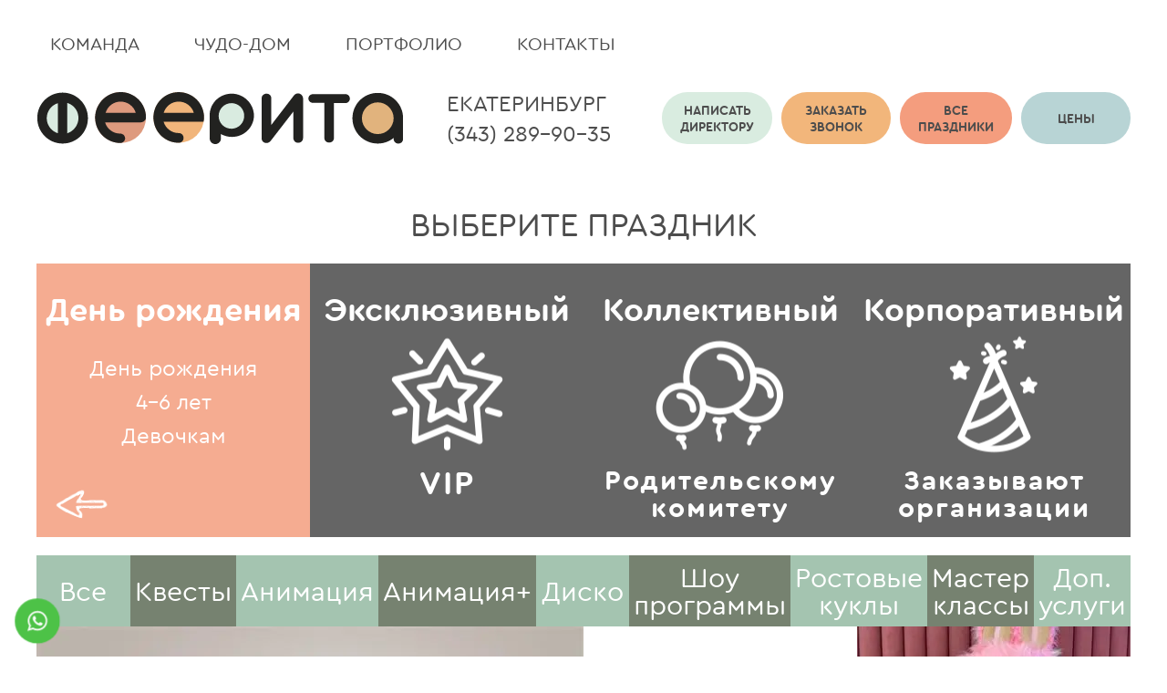

--- FILE ---
content_type: text/html; charset=utf-8
request_url: https://www.feerita.ru/ekb/private/den-rozhdenie/4-6-let/devochkam
body_size: 30371
content:

<!DOCTYPE html>
<html class="no-js" lang="ru">



<head>
    

<meta charset="utf-8">
<meta http-equiv="x-ua-compatible" content="ie=edge">
<title>Аниматоры на день рождения для девочки на 4-6 лет в Екатеринбурге</title>
<meta name="Keywords" content="" />
<meta name="Description" content="Организация и проведение детских праздников в Екатеринбурге. Закажите праздник своему ребенку в агентстве &#171;Феерита&#187;!" />
<meta name="cmsmagazine" content="59af03736b3e4ce3b6caf230b93e9812" />
<meta name="Robots" content="index,follow" />
<link type="image/x-icon" href="/favicon.ico" rel="shortcut icon" />
<link rel="icon" href="/favicon.svg" type="image/svg+xml">
<link rel="canonical" href="http://www.feerita.ru/ekb/private/den-rozhdenie/4-6-let/devochkam" />




                    <meta http-equiv="Cache-control" content="no-cache" />
                    <meta http-equiv="Expires" content="-1" />
                    <script type="text/javascript">
                        var dt = new Date();
                        createCookie("ClientTimeZoneOffset", -dt.getTimezoneOffset(), 7);
                        function createCookie(name, value, days)
                        {
                            var expires = "";
                            if (days)
                            {
                                var date = new Date();
                                date.setTime(date.getTime() + (days * 24 * 60 * 60 * 1000));
                                var expires = "; expires=" + date.toGMTString();
                            }
                            document.cookie = name + "=" + value + expires + "; path=/";
                            
                        }
                    </script>
                    

<!-- Top.Mail.Ru counter -->
<script type="text/javascript">
var _tmr = window._tmr || (window._tmr = []);
_tmr.push({id: "3644592", type: "pageView", start: (new Date()).getTime()});
(function (d, w, id) {
  if (d.getElementById(id)) return;
  var ts = d.createElement("script"); ts.type = "text/javascript"; ts.async = true; ts.id = id;
  ts.src = "https://top-fwz1.mail.ru/js/code.js";
  var f = function () {var s = d.getElementsByTagName("script")[0]; s.parentNode.insertBefore(ts, s);};
  if (w.opera == "[object Opera]") { d.addEventListener("DOMContentLoaded", f, false); } else { f(); }
})(document, window, "tmr-code");
</script>
<noscript><div><img src="https://top-fwz1.mail.ru/counter?id=3644592;js=na" style="position:absolute;left:-9999px;" alt="Top.Mail.Ru" /></div></noscript>
<!-- /Top.Mail.Ru counter -->


    

    <style>
        @font-face{font-family:'beer_moneyregular';font-display:swap;src:url('/Areas/Feerita/Styl/Areas/Base/Styles/fonts/beer_money-webfont/beer_money-webfont.eot?');src:url('/Areas/Base/Styles/fonts/beer_money-webfont/beer_money-webfont.eot?#iefix') format('embedded-opentype'),url('/Areas/Base/Styles/fonts/beer_money-webfont/beer_money-webfont.woff2') format('woff2'),url('/Areas/Base/Styles/fonts/beer_money-webfont/beer_money-webfont.woff') format('woff'),url('/Areas/Base/Styles/fonts/beer_money-webfont/beer_money-webfont.ttf') format('truetype'),url('/Areas/Base/Styles/fonts/beer_money-webfont/beer_money-webfont.svg#beer_moneyregular') format('svg');font-weight:normal;font-style:normal}@font-face{font-family:'yes_siree_bobmedium';font-display:swap;src:url('/Areas/Base/Styles/fonts/yes_siree_bob-webfont/yes_siree_bob-webfont.eot?');src:url('/Areas/Base/Styles/fonts/yes_siree_bob-webfont/yes_siree_bob-webfont.eot?#iefix') format('embedded-opentype'),url('/Areas/Base/Styles/fonts/yes_siree_bob-webfont/yes_siree_bob-webfont.woff2') format('woff2'),url('/Areas/Base/Styles/fonts/yes_siree_bob-webfont/yes_siree_bob-webfont.woff') format('woff'),url('/Areas/Base/Styles/fonts/yes_siree_bob-webfont/yes_siree_bob-webfont.ttf') format('truetype'),url('/Areas/Base/Styles/fonts/yes_siree_bob-webfont/yes_siree_bob-webfont.svg#yes_siree_bobmedium') format('svg');font-weight:normal;font-style:normal}@font-face{font-family:'cera_round_problack';src:url('/Areas/Base/Styles/fonts/typemates/typemates_-_ceraroundpro-black_0.eot?');src:url('/Areas/Base/Styles/fonts/typemates/typemates_-_ceraroundpro-black_0.eot?#iefix') format('embedded-opentype'),url('/Areas/Base/Styles/fonts/typemates/typemates_-_ceraroundpro-black_0.woff2') format('woff2'),url('/Areas/Base/Styles/fonts/typemates/typemates_-_ceraroundpro-black_0.woff') format('woff'),url('/Areas/Base/Styles/fonts/typemates/typemates_-_ceraroundpro-black_0.ttf') format('truetype'),url('/Areas/Base/Styles/fonts/typemates/typemates_-_ceraroundpro-black_0.svg#cera_round_problack') format('svg');font-weight:normal;font-style:normal;font-display:swap}@font-face{font-family:'cera_round_probold';src:url('/Areas/Base/Styles/fonts/typemates/typemates_-_ceraroundpro-bold.eot?');src:url('/Areas/Base/Styles/fonts/typemates/typemates_-_ceraroundpro-bold.eot?#iefix') format('embedded-opentype'),url('/Areas/Base/Styles/fonts/typemates/typemates_-_ceraroundpro-bold.woff2') format('woff2'),url('/Areas/Base/Styles/fonts/typemates/typemates_-_ceraroundpro-bold.woff') format('woff'),url('/Areas/Base/Styles/fonts/typemates/typemates_-_ceraroundpro-bold.ttf') format('truetype'),url('/Areas/Base/Styles/fonts/typemates/typemates_-_ceraroundpro-bold.svg#cera_round_probold') format('svg');font-weight:normal;font-style:normal;font-display:swap}@font-face{font-family:'cera_round_prolight';src:url('/Areas/Base/Styles/fonts/typemates/typemates_-_ceraroundpro-light_0.eot?');src:url('/Areas/Base/Styles/fonts/typemates/typemates_-_ceraroundpro-light_0.eot?#iefix') format('embedded-opentype'),url('/Areas/Base/Styles/fonts/typemates/typemates_-_ceraroundpro-light_0.woff2') format('woff2'),url('/Areas/Base/Styles/fonts/typemates/typemates_-_ceraroundpro-light_0.woff') format('woff'),url('/Areas/Base/Styles/fonts/typemates/typemates_-_ceraroundpro-light_0.ttf') format('truetype'),url('/Areas/Base/Styles/fonts/typemates/typemates_-_ceraroundpro-light_0.svg#cera_round_prolight') format('svg');font-weight:normal;font-style:normal;font-display:swap}@font-face{font-family:'cera_round_proregular';src:url('/Areas/Base/Styles/fonts/typemates/typemates_-_ceraroundpro-regular.eot?');src:url('/Areas/Base/Styles/fonts/typemates/typemates_-_ceraroundpro-regular.eot?#iefix') format('embedded-opentype'),url('/Areas/Base/Styles/fonts/typemates/typemates_-_ceraroundpro-regular.woff2') format('woff2'),url('/Areas/Base/Styles/fonts/typemates/typemates_-_ceraroundpro-regular.woff') format('woff'),url('/Areas/Base/Styles/fonts/typemates/typemates_-_ceraroundpro-regular.ttf') format('truetype'),url('/Areas/Base/Styles/fonts/typemates/typemates_-_ceraroundpro-regular.svg#cera_round_proregular') format('svg');font-weight:normal;font-style:normal;font-display:swap}html{font-family:sans-serif;-ms-text-size-adjust:100%;-webkit-text-size-adjust:100%}body{margin:0}article,aside,details,figcaption,figure,footer,header,main,menu,nav,section,summary{display:block}audio,canvas,progress,video{display:inline-block}audio:not([controls]){display:none;height:0}progress{vertical-align:baseline}template,[hidden]{display:none}a{background-color:transparent;-webkit-text-decoration-skip:objects}a:active,a:hover{outline-width:0}abbr[title]{border-bottom:none;text-decoration:underline;text-decoration:underline dotted}b,strong{font-weight:inherit}b,strong{font-weight:bolder}dfn{font-style:italic}h1{font-size:2em;margin:.67em 0}mark{background-color:#ff0;color:#000}small{font-size:80%}sub,sup{font-size:75%;line-height:0;position:relative;vertical-align:baseline}sub{bottom:-.25em}sup{top:-.5em}img{border-style:none}svg:not(:root){overflow:hidden}code,kbd,pre,samp{font-family:monospace,monospace;font-size:1em}figure{margin:1em 40px}hr{box-sizing:content-box;height:0;overflow:visible}button,input,select,textarea{font:inherit;margin:0}optgroup{font-weight:bold}button,input{overflow:visible}button,select{text-transform:none}button,html [type="button"],[type="reset"],[type="submit"]{-webkit-appearance:button}button::-moz-focus-inner,[type="button"]::-moz-focus-inner,[type="reset"]::-moz-focus-inner,[type="submit"]::-moz-focus-inner{border-style:none;padding:0}button:-moz-focusring,[type="button"]:-moz-focusring,[type="reset"]:-moz-focusring,[type="submit"]:-moz-focusring{outline:1px dotted ButtonText}fieldset{border:1px solid #c0c0c0;margin:0 2px;padding:.35em .625em .75em}legend{box-sizing:border-box;color:inherit;display:table;max-width:100%;padding:0;white-space:normal}textarea{overflow:auto}[type="checkbox"],[type="radio"]{box-sizing:border-box;padding:0}[type="number"]::-webkit-inner-spin-button,[type="number"]::-webkit-outer-spin-button{height:auto}[type="search"]{-webkit-appearance:textfield;outline-offset:-2px}[type="search"]::-webkit-search-cancel-button,[type="search"]::-webkit-search-decoration{-webkit-appearance:none}::-webkit-input-placeholder{color:inherit;opacity:.54}::-webkit-file-upload-button{-webkit-appearance:button;font:inherit}.clearfix:before,.clearfix:after{content:" ";display:table}.clearfix:after{clear:both}.clearfix{*zoom:1}.mfp-bg{top:0;left:0;width:100%;height:100%;z-index:1042;overflow:hidden;position:fixed;background:#0b0b0b;opacity:.8}.mfp-wrap{top:0;left:0;width:100%;height:100%;z-index:1043;position:fixed;outline:none !important;-webkit-backface-visibility:hidden}.mfp-container{text-align:center;position:absolute;width:100%;height:100%;left:0;top:0;padding:0 8px;box-sizing:border-box}.mfp-container:before{content:'';display:inline-block;height:100%;vertical-align:middle}.mfp-align-top .mfp-container:before{display:none}.mfp-content{position:relative;display:inline-block;vertical-align:middle;margin:0 auto;text-align:left;z-index:1045}.mfp-inline-holder .mfp-content,.mfp-ajax-holder .mfp-content{width:100%;cursor:auto}.mfp-ajax-cur{cursor:progress}.mfp-zoom-out-cur,.mfp-zoom-out-cur .mfp-image-holder .mfp-close{cursor:-moz-zoom-out;cursor:-webkit-zoom-out;cursor:zoom-out}.mfp-zoom{cursor:pointer;cursor:-webkit-zoom-in;cursor:-moz-zoom-in;cursor:zoom-in}.mfp-auto-cursor .mfp-content{cursor:auto}.mfp-close,.mfp-arrow,.mfp-preloader,.mfp-counter{-webkit-user-select:none;-moz-user-select:none;user-select:none}.mfp-loading.mfp-figure{display:none}.mfp-hide{display:none !important}.mfp-preloader{color:#ccc;position:absolute;top:50%;width:auto;text-align:center;margin-top:-.8em;left:8px;right:8px;z-index:1044}.mfp-preloader a{color:#ccc}.mfp-preloader a:hover{color:#fff}.mfp-s-ready .mfp-preloader{display:none}.mfp-s-error .mfp-content{display:none}button.mfp-close,button.mfp-arrow{overflow:visible;cursor:pointer;background:transparent;border:0;-webkit-appearance:none;display:block;outline:none;padding:0;z-index:1046;box-shadow:none;touch-action:manipulation}button::-moz-focus-inner{padding:0;border:0}.mfp-close{width:44px;height:44px;line-height:44px;position:absolute;right:0;top:0;text-decoration:none;text-align:center;opacity:.65;padding:0 0 18px 10px;color:#fff;font-style:normal;font-size:28px;font-family:Arial,Baskerville,monospace}.mfp-close:hover,.mfp-close:focus{opacity:1}.mfp-close:active{top:1px}.mfp-close-btn-in .mfp-close{color:#333}.mfp-image-holder .mfp-close,.mfp-iframe-holder .mfp-close{color:#fff;right:-6px;text-align:right;padding-right:6px;width:100%}.mfp-counter{position:absolute;top:0;right:0;color:#ccc;font-size:12px;line-height:18px;white-space:nowrap}.mfp-arrow{position:absolute;opacity:.65;margin:0;top:50%;margin-top:-55px;padding:0;width:90px;height:110px;-webkit-tap-highlight-color:transparent}.mfp-arrow:active{margin-top:-54px}.mfp-arrow:hover,.mfp-arrow:focus{opacity:1}.mfp-arrow:before,.mfp-arrow:after{content:'';display:block;width:0;height:0;position:absolute;left:0;top:0;margin-top:35px;margin-left:35px;border:medium inset transparent}.mfp-arrow:after{border-top-width:13px;border-bottom-width:13px;top:8px}.mfp-arrow:before{border-top-width:21px;border-bottom-width:21px;opacity:.7}.mfp-arrow-left{left:0}.mfp-arrow-left:after{border-right:17px solid #fff;margin-left:31px}.mfp-arrow-left:before{margin-left:25px;border-right:27px solid #3f3f3f}.mfp-arrow-right{right:0}.mfp-arrow-right:after{border-left:17px solid #fff;margin-left:39px}.mfp-arrow-right:before{border-left:27px solid #3f3f3f}.mfp-iframe-holder{padding-top:40px;padding-bottom:40px}.mfp-iframe-holder .mfp-content{line-height:0;width:100%;max-width:900px}.mfp-iframe-holder .mfp-close{top:-40px}.mfp-iframe-scaler{width:100%;height:0;overflow:hidden;padding-top:56.25%}.mfp-iframe-scaler iframe{position:absolute;display:block;top:0;left:0;width:100%;height:100%;box-shadow:0 0 8px rgba(0,0,0,.6);background:#000}img.mfp-img{width:auto;max-width:100%;height:auto;display:block;line-height:0;box-sizing:border-box;padding:40px 0 40px;margin:0 auto}.mfp-figure{line-height:0}.mfp-figure:after{content:'';position:absolute;left:0;top:40px;bottom:40px;display:block;right:0;width:auto;height:auto;z-index:-1;box-shadow:0 0 8px rgba(0,0,0,.6);background:#444}.mfp-figure small{color:#bdbdbd;display:block;font-size:12px;line-height:14px}.mfp-figure figure{margin:0}.mfp-bottom-bar{margin-top:-36px;position:absolute;top:100%;left:0;width:100%;cursor:auto}.mfp-title{text-align:left;line-height:18px;color:#f3f3f3;word-wrap:break-word;padding-right:36px}.mfp-image-holder .mfp-content{max-width:100%}.mfp-gallery .mfp-image-holder .mfp-figure{cursor:pointer}@media screen and (max-width:800px) and (orientation:landscape),screen and (max-height:300px){.mfp-img-mobile .mfp-image-holder{padding-left:0;padding-right:0}.mfp-img-mobile img.mfp-img{padding:0}.mfp-img-mobile .mfp-figure:after{top:0;bottom:0}.mfp-img-mobile .mfp-figure small{display:inline;margin-left:5px}.mfp-img-mobile .mfp-bottom-bar{background:rgba(0,0,0,.6);bottom:0;margin:0;top:auto;padding:3px 5px;position:fixed;box-sizing:border-box}.mfp-img-mobile .mfp-bottom-bar:empty{padding:0}.mfp-img-mobile .mfp-counter{right:5px;top:3px}.mfp-img-mobile .mfp-close{top:0;right:0;width:35px;height:35px;line-height:35px;background:rgba(0,0,0,.6);position:fixed;text-align:center;padding:0}}@media all and (max-width:900px){.mfp-arrow{-webkit-transform:scale(.75);transform:scale(.75)}.mfp-arrow-left{-webkit-transform-origin:0;transform-origin:0}.mfp-arrow-right{-webkit-transform-origin:100%;transform-origin:100%}.mfp-container{padding-left:6px;padding-right:6px}}.bx-wrapper{position:relative;margin:0 auto 60px;padding:0;*zoom:1;-ms-touch-action:pan-y;touch-action:pan-y}.bx-wrapper img{max-width:100%;display:block}.bxslider{margin:0;padding:0}ul.bxslider{list-style:none}.bx-viewport{-webkit-transform:translatez(0)}.bx-wrapper{border:none}.bx-wrapper .bx-pager,.bx-wrapper .bx-controls-auto{position:absolute;bottom:20px;width:100%}.bx-wrapper .bx-loading{min-height:50px;background:url('/Areas/Base/Scripts/jquery.bxslider/images/bx_loader.gif') center center no-repeat #fff;height:100%;width:100%;position:absolute;top:0;left:0;z-index:2000}.bx-wrapper .bx-pager{text-align:center;font-size:.85em;font-family:Arial;font-weight:bold;color:#b4b7b6;padding-top:20px}.bx-wrapper .bx-pager.bx-default-pager a{background:#b4b7b6;text-indent:-9999px;display:block;width:20px;height:20px;margin:0 5px;outline:0;-moz-border-radius:10px;-webkit-border-radius:10px;border-radius:10px}.bx-wrapper .bx-pager.bx-default-pager a:hover,.bx-wrapper .bx-pager.bx-default-pager a.active,.bx-wrapper .bx-pager.bx-default-pager a:focus{background:#fbfbfb}.bx-wrapper .bx-pager-item,.bx-wrapper .bx-controls-auto .bx-controls-auto-item{display:inline-block;*zoom:1;*display:inline}.bx-wrapper .bx-pager-item{font-size:0;line-height:0}.bx-wrapper .bx-controls-direction a{position:absolute;top:50%;margin-top:-16px;outline:0;text-indent:-9999px;z-index:1000}.bx-wrapper .bx-controls-direction a.disabled{display:none}.bx-wrapper .bx-controls-auto{text-align:center}.bx-wrapper .bx-controls-auto .bx-start{display:block;text-indent:-9999px;width:10px;height:11px;outline:0;background:url('../../Base/Scripts/jquery.bxslider/images/controls.png') -86px -11px no-repeat;margin:0 3px}.bx-wrapper .bx-controls-auto .bx-start:hover,.bx-wrapper .bx-controls-auto .bx-start.active,.bx-wrapper .bx-controls-auto .bx-start:focus{background-position:-86px 0}.bx-wrapper .bx-controls-auto .bx-stop{display:block;text-indent:-9999px;width:9px;height:11px;outline:0;background:url('../../Base/Scripts/jquery.bxslider/images/controls.png') -86px -44px no-repeat;margin:0 3px}.bx-wrapper .bx-controls-auto .bx-stop:hover,.bx-wrapper .bx-controls-auto .bx-stop.active,.bx-wrapper .bx-controls-auto .bx-stop:focus{background-position:-86px -33px}.bx-wrapper .bx-controls.bx-has-controls-auto.bx-has-pager .bx-pager{text-align:left;width:80%}.bx-wrapper .bx-controls.bx-has-controls-auto.bx-has-pager .bx-controls-auto{right:0;width:35px}.bx-wrapper .bx-caption{position:absolute;bottom:0;left:0;background:none;width:100%}.bx-wrapper .bx-caption span{color:#fff;font-family:Arial;display:block;font-size:.85em;padding:10px}:root{--font-regular:'cera_round_proregular',sans-serif;--font-bold:'cera_round_probold',sans-serif;--font-light:'cera_round_prolight',sans-serif;--font-black:'cera_round_problack',sans-serif;--text-color:#4c3b42}*{box-sizing:border-box}div,span,a,button,a:active,a:focus,input,textarea,input:active,textarea:active{outline:none}a{color:currentColor;transition:all .2s ease}html,body{width:100%;height:100%}html{font-size:10px;line-height:1.5;-webkit-text-size-adjust:100%;-moz-osx-font-smoothing:grayscale;-webkit-font-smoothing:antialiased;color:#000;position:relative}body{font-family:var(--font-regular);font-size:2.4rem;line-height:1.3}body.--scroll-disabled{overflow-y:hidden}.wrapper{display:flex;flex-direction:column;align-items:stretch;min-height:100%}.container{width:100%;margin:0 auto;padding:0 1.5rem;max-width:123rem;min-width:123rem}.header{padding:35px 0 70px}.top-menu{display:flex;font-size:2rem;text-transform:uppercase;color:#4d4d4d}.top-menu ul{display:flex;list-style:none;margin:0;padding:0}.top-menu li{margin:0;padding-right:3rem}.top-menu li:last-child{padding-right:0}.top-menu a{text-decoration:none;padding:1rem 1.5rem;border-radius:30px;transition:all .2s ease}.top-menu a:hover,.top-menu a.active{background:#d9ece0}.top-menu li:nth-child(1) a:hover,.top-menu li:nth-child(1) a.active,.top-menu li:nth-child(5) a:hover,.top-menu li:nth-child(5) a.active{background:#ccf1d9}.top-menu li:nth-child(2) a:hover,.top-menu li:nth-child(2) a.active,.top-menu li:nth-child(6) a:hover,.top-menu li:nth-child(6) a.active{background:#f2b67b}.top-menu li:nth-child(3) a:hover,.top-menu li:nth-child(3) a.active,.top-menu li:nth-child(7) a:hover,.top-menu li:nth-child(7) a.active{background:#f49d7e}.top-menu li:nth-child(4) a:hover,.top-menu li:nth-child(4) a.active,.top-menu li:nth-child(8) a:hover,.top-menu li:nth-child(8) a.active{background:#b8d4d5}.top-menu a:active{color:#000}.top-contacts{display:flex;flex-direction:column}.header-row{padding-top:4rem;display:flex;justify-content:space-between}.header-row__logo{display:flex}.top-contacts{display:flex;flex-direction:column;justify-content:space-between;line-height:1}.top-contacts a{font-size:2.4rem;text-transform:uppercase;text-decoration:none;color:#4d4d4d}.top-contacts a:hover{color:#f49d7e}.header-row__actions{display:flex;font-size:1.4rem;font-family:var(--font-bold);text-transform:uppercase}.header-row__actions .header-row__actions-button{display:flex;text-decoration:none;margin-left:1rem;border-radius:50px;justify-content:center;align-items:center;text-align:center;padding:.8rem 2rem;min-width:12rem;color:#4d4d4d;position:relative;cursor:pointer}.header-row__actions .header-row__actions-button:hover{box-shadow:0 3px 5px rgba(0,0,0,.5)}.--bg-lgreen{background:#d9ece0}.--bg-lgreen:hover{background:#ccf1d9}.--bg-lgreen:before{content:"";width:4rem;height:4rem;background:url("/Areas/Feerita/Images/svg/icon-help.svg") no-repeat center;background-size:100%;position:absolute;left:50%;top:50%;transform:translate(-50%,-50%);z-index:-1;transition:all .7s ease}.--bg-lgreen:hover:before{transform:translate(-50%,-170%)}.--bg-yellow{background:#f2b67b}.--bg-yellow:hover{background:#fdb670}.--bg-yellow:before{content:"";width:3.2rem;height:5.4rem;background:url("/Areas/Feerita/Images/svg/icon-call.svg") no-repeat center;background-size:contain;position:absolute;left:50%;top:50%;transform:translate(-50%,-50%);z-index:-1;transition:all .7s ease}.--bg-yellow:hover:before{transform:translate(-50%,-155%)}.--bg-orange{background:#f49d7e}.--bg-orange:hover{background:#fd8459}.--bg-orange:before{content:"";width:4rem;height:4rem;background:url("/Areas/Feerita/Images/svg/icon-party.svg") no-repeat center;background-size:100%;position:absolute;left:50%;top:50%;transform:translate(-50%,-50%);z-index:-1;transition:all .7s ease}.--bg-orange:hover:before{transform:translate(-50%,-170%)}.--bg-dgreen{background:#b8d4d5}.--bg-dgreen:hover{background:#9ae0e3}.--bg-dgreen:before{content:"";width:4rem;height:4rem;background:url("/Areas/Feerita/Images/svg/icon-rub.svg") no-repeat center;background-size:contain;position:absolute;left:50%;top:50%;transform:translate(-50%,-50%);z-index:-1;transition:all .7s ease}.--bg-dgreen:hover:before{transform:translate(-50%,-170%)}.header-row__city{display:flex}.main{display:flex;flex-direction:row;flex-wrap:wrap;flex-grow:1}.footer{display:flex;flex-direction:row;flex-wrap:wrap;padding:4rem 0 10rem}.footer__navline{display:flex;justify-content:space-between}.footer__menu{display:flex;align-items:center;padding-right:12rem;font-size:2.2rem;width:100%;text-transform:lowercase;color:#4d4d4d}.footer__menu ul{display:flex;width:100%;list-style:none;margin:0;padding:0}.footer__menu li{margin:0;padding-right:10rem}.footer__menu li:last-child{padding-right:0}.footer__menu a{text-decoration:none;transition:all .2s ease}.footer__menu a:hover{color:#f49d7f}.footer__socials{display:flex;width:20rem}.socials{display:flex}.socials__item{width:5rem;height:5rem;border-radius:100%;background-repeat:no-repeat;background-size:contain;background-position:center;margin-left:14px;transition:all .2s ease}.--socials__item-vk{background-image:url("/Areas/Feerita/Images/svg/icon-vk.svg")}.--socials__item-in{background-image:url("/Areas/Feerita/Images/svg/icon-in.svg")}.--socials__item-fb{background-image:url("/Areas/Feerita/Images/svg/icon-fb.svg")}.socials__item:hover{box-shadow:0 1px 7px 1px rgba(0,0,0,.5)}@keyframes placeHolderFake{0%{background-position:-468px 0}100%{background-position:468px 0}}.lazyPlaceholder{animation-duration:1.25s;animation-fill-mode:forwards;animation-iteration-count:infinite;animation-name:placeHolderFake;animation-timing-function:linear;background:#f6f6f6;background:linear-gradient(to right,#f6f6f6 8%,#f0f0f0 18%,#f6f6f6 33%);background-size:800px 104px;height:96px;position:relative;margin:0 !important;padding:0 !important}.--lazy-over{display:block;position:absolute;left:0;top:0;width:100%;height:100%;z-index:5}.--loading:before{content:"";animation-duration:1.25s;animation-fill-mode:forwards;animation-iteration-count:infinite;animation-name:placeHolderFake;animation-timing-function:linear;background:#f6f6f6;background:linear-gradient(to right,#f6f6f6 8%,#f0f0f0 18%,#f6f6f6 33%);background-size:800px 104px;width:100%;height:100%;position:absolute;left:0;top:0;margin:0 !important;padding:0 !important;z-index:2}.main-slider{animation-duration:1.25s;animation-fill-mode:forwards;animation-iteration-count:infinite;animation-name:placeHolderFake;animation-timing-function:linear;background:#f6f6f6;background:linear-gradient(to right,#f6f6f6 8%,#f0f0f0 18%,#f6f6f6 33%);background-size:800px 104px;height:510px;position:relative;margin:0 0 3rem !important;padding:0 !important}.main-slider .bx-pager{left:0;right:0;max-width:200px;margin:0 auto;bottom:25px}.mfp-bg{background:rgba(0,0,0,.65);opacity:1;backdrop-filter:blur(5px)}.mfp-arrow{opacity:.85}.mfp-arrow-left:after{border:none;background:url(/Areas/Feerita/Images/svg/icon-arrow-left.svg) no-repeat center;background-size:contain;width:5.6rem;height:5.6rem;border-radius:100%;margin-left:10px}.mfp-arrow-right:after{border:none;background:url(/Areas/Feerita/Images/svg/icon-arrow-right.svg) no-repeat center;background-size:contain;width:5.6rem;height:5.6rem;border-radius:100%;margin-left:24px}.mfp-arrow-left:before,.mfp-arrow-right:before{display:none}.mfp-close{font-size:4.6rem;opacity:.85}.mfp-title{display:none}.mfp-counter{top:3px;right:50%;color:#fff;font-size:20px;line-height:1;white-space:nowrap;transform:translate(50%,0)}.scroll-top{position:fixed;left:50%;bottom:60%;margin:-35px 0 0 770px;cursor:pointer;display:none;border-radius:100%;transition:box-shadow .2s ease}.scroll-top img{display:block}.scroll-top:hover{box-shadow:0 0 10px 0 rgba(0,0,0,.5)}.site-helper{position:fixed;left:50%;bottom:20%;margin:-100px 0 0 650px;display:none}.site-helper.miracleHouseHelper{position:fixed;right:150px;left:auto;bottom:80px;margin:0;display:none;z-index:100}.site-helper__wrap{position:relative;width:200px;height:200px}.site-helper__main{position:absolute;bottom:-10px;right:0;background:url("/Areas/Feerita/Images/svg/icon-phone-b.svg") no-repeat center;background-size:contain;width:94px;height:94px;cursor:pointer;display:inline-block;z-index:5;border-radius:100%;transition:box-shadow .2s ease}.site-helper__sub{position:relative;width:200px;height:200px}.site-helper__sub>span{position:absolute;right:8px;bottom:8px;border-radius:100%;background-size:contain;background-repeat:no-repeat;background-position:center;width:70px;height:70px;cursor:pointer;display:block;transition:box-shadow .2s ease}.site-helper__sub-form{background-image:url("/areas/feerita/images/helperFormImg.png")}.site-helper__sub-price{background-image:url("/Areas/Feerita/Images/svg/icon-price.svg")}.site-helper__sub-phone{background-image:url("/Areas/Feerita/Images/svg/icon-phone.svg")}.site-helper__sub-menu{background-image:url("/Areas/Feerita/Images/svg/icon-burger.svg")}.site-helper__main:hover,.site-helper__sub-form:hover,.site-helper__sub-phone:hover,.site-helper__sub-menu:hover,.site-helper__sub-price:hover{box-shadow:0 0 10px 0 rgba(0,0,0,.5)}.color-menu{margin:2rem 0 0;overflow:hidden;font-size:2.2rem;font-family:var(--font-regular);line-height:1}.color-menu__wrap{display:block;margin:0;padding:0;width:100%}.color-menu__line{display:flex;flex-wrap:nowrap;overflow:hidden}.color-menu__item{display:flex;flex:1;flex-wrap:nowrap;-webkit-box-sizing:border-box;-moz-box-sizing:border-box;box-sizing:border-box}.color-menu__item>span{display:flex;flex:1;align-items:center;text-align:center;justify-content:center;-webkit-box-sizing:border-box;-moz-box-sizing:border-box;box-sizing:border-box;padding:.9rem .5rem;color:#fff;-moz-transition:all .2s linear;-o-transition:all .2s linear;-webkit-transition:all .2s linear;transition:all .2s linear;cursor:pointer}.color-menu__item a{text-decoration:none}.chooseCelebration{font-size:3.6rem;color:#4d4d4d;font-family:var(--font-regular);text-align:center;text-transform:uppercase;margin:0;line-height:1}.holidayWidget{overflow:hidden;margin-top:2.5rem}.holidayWidget .holidayFilterItem{width:300px;float:left;position:relative;height:300px;color:#fff;text-decoration:none;cursor:pointer;-webkit-transition:all .2s ease;-moz-transition:all .2s ease;-ms-transition:all .2s ease;-o-transition:all .2s ease;transition:all .2s ease}.holidayWidget .holidayFilterItem .holidayImg{width:100%;height:100%;position:absolute;top:0;left:0;z-index:1;-webkit-transition:opacity .2s ease;-moz-transition:opacity .2s ease;-ms-transition:opacity .2s ease;-o-transition:opacity .2s ease;transition:opacity .2s ease;background:none!important}.holidayWidget .holidayFilterItem .holidayIcon{z-index:1;width:100%;height:155px;padding:150px 20px 0;text-align:center;display:block;margin:0 auto;position:absolute;top:72px;left:0;font-size:3rem;font-family:var(--font-bold);line-height:1;letter-spacing:2px;transition:opacity .3s ease}.holidayIconText2{font-size:3.6rem}.holidayWidget .holidayFilterItem:hover .holidayIcon,.holidayWidget .holidayFilterItem.act .holidayIcon{opacity:0;z-index:0}.k-mobile .holidayWidget .holidayFilterItem .holidayIcon,.k-mobile .holidayWidget .holidayFilterItem.act .holidayIcon,html.touch .holidayWidget .holidayFilterItem .holidayIcon,html.touch .holidayWidget .holidayFilterItem.act .holidayIcon{opacity:0 !important;z-index:0 !important}.k-mobile .holidayWidget .holidayFilterItem .holidaySubType,.k-mobile .holidayWidget .holidayFilterItem .holidayHint .holidayTypeItem,html.touch .holidayWidget .holidayFilterItem .holidaySubType,html.touch .holidayWidget .holidayFilterItem .holidayHint .holidayTypeItem{display:block}.holidayWidget .holidayFilterItem .holidayBg{width:100%;height:100%;position:absolute;top:0;left:0;z-index:2;-webkit-transition:all .2s ease;-moz-transition:all .2s ease;-ms-transition:all .2s ease;-o-transition:all .2s ease;transition:all .2s ease}.k-mobile .holidayWidget .holidayFilterItem .holidayBg,html.touch .holidayWidget .holidayFilterItem .holidayBg{-ms-opacity:.9 !important;opacity:.9 !important}.holidayWidget .holidayFilterItem.noAct .holidayBg{background:#656565 !important}.holidayWidget .holidayFilterItem:hover .holidayBg,.holidayWidget .holidayFilterItem.act .holidayBg{-ms-opacity:.85 !important;opacity:.85 !important}.holidayWidget .holidayFilterItem .holidayFilterItemContent{position:relative;z-index:3;padding:0 0 1rem;width:100%;height:100%}.holidayWidget .holidayFilterItem .holidayName{font-family:var(--font-bold);font-size:3.6rem;height:100px;display:flex;justify-content:center;align-items:center;line-height:1;text-align:center;padding:0;z-index:1;position:relative}.holidayWidget .holidayFilterItem .holidayTypeItem{font-size:2.4rem;text-align:center;line-height:1.2;margin-bottom:.9rem}.holidayWidget .holidayFilterItem .holidayTypeItem>a{outline:none;text-decoration:none;transition:color .2s ease}.holidayWidget .holidayFilterItem .holidayHint .holidayTypeItem{display:none}.holidayWidget .holidayFilterItem:hover .holidayHint .holidayTypeItem{display:block}.holidayWidget .holidayFilterItem .holidayTypeItem>span,.holidayWidget .holidayFilterItem .holidayTypeItem>a{-webkit-transition:all .2s ease;-moz-transition:all .2s ease;-ms-transition:all .2s ease;-o-transition:all .2s ease;transition:all .2s ease;display:inline-block;color:#fff}.holidayWidget .holidayFilterItem .holidayTypeItem>span:hover,.holidayWidget .holidayFilterItem .holidayTypeItem>a:hover{color:#333;-ms-text-shadow:2px 8px 6px rgba(0,0,0,.2),0 -5px 35px rgba(255,255,255,.8);text-shadow:2px 8px 6px rgba(0,0,0,.2),0 -5px 35px rgba(255,255,255,.8)}.holidayWidget .holidayFilterItem.noAct .holidayTypeItem>span:hover,.holidayWidget .holidayFilterItem.noAct .holidayTypeItem>a:hover{color:#fff;text-shadow:0 1px 8px #fff}.holidayWidget .holidayFilterItem .holidaySubType{display:none}.holidayWidget .holidayFilterItem:hover .holidaySubType{display:block}.holidayWidget .holidayFilterItem .holidaySubTypeAge{display:block}.holidayWidget .holidayFilterItem .holidaySubTypeGender{display:block}.holidayWidget .holidayFilterFinalBoreder{position:absolute;top:0;left:0;width:100%;height:100%;background:transparent}.holidayWidget .holidayFilterItem .holidayFilterArrowBack{position:absolute;left:20px;bottom:20px;width:59px;height:32px;display:block;background:url("/areas/feerita/images/hfArrowBack.png") no-repeat;z-index:5;cursor:pointer;display:none;transition:all .2s linear}.holidayWidget .holidayFilterItem .holidayFilterArrowBack:hover{width:70px;left:10px;filter:drop-shadow(0 0 2px rgba(255,255,255,.5))}.holidaySteps{padding:0 1.5rem;position:relative;z-index:1;opacity:0;transition:opacity .4s ease}.holidayWidget .holidayFilterItem .holidayHint{position:relative;z-index:1;opacity:0;transition:opacity .4s ease}.holidayWidget .holidayFilterItem:hover .holidaySteps,.holidayWidget .holidayFilterItem.act .holidaySteps,.holidayWidget .holidayFilterItem:hover .holidayHint,.holidayWidget .holidayFilterItem.act .holidayHint{opacity:1}.main-catalog__row{display:flex;overflow:hidden}.main-catalog__item{display:flex;flex-direction:column;width:50%;height:600px}.main-catalog__row-reverse{flex-direction:row-reverse}.main-catalog__item-big{width:600px;height:600px;position:relative;overflow:hidden}.main-catalog__item-big img{transition:transform 2s ease}.main-catalog__item-big:hover img{transform:scale(1.05)}.main-catalog__shadow{-ms-opacity:0;opacity:0;position:absolute;top:0;left:0;width:100%;height:100%;-webkit-transition:opacity .2s ease;-moz-transition:opacity .2s ease;-ms-transition:opacity .2s ease;-o-transition:opacity .2s ease;transition:opacity .2s ease;background:rgba(34,34,34,.15)}.main-catalog__item-big:hover .main-catalog__shadow,.main-catalog__item-small:hover .main-catalog__shadow{opacity:1}.main-catalog__item-big .main-catalog__title{position:absolute;left:50%;top:75%;transform:translate(-50%,-75%);max-width:80%;background:#fff;display:block;border-radius:30px;padding:2rem 3rem;box-shadow:0 3px 6px 2px rgba(0,0,0,.4);text-transform:uppercase;font-size:2.4rem;font-family:var(--font-bold);line-height:1.2;color:#4d4d4d;text-align:center}.main-catalog__item-big .main-catalog__text-helper{display:table;width:100%;height:100%}.main-catalog__item-big .main-catalog__title-text{vertical-align:middle;display:table-cell;height:100%}.main-catalog__item-small{height:300px;overflow:hidden;display:flex;width:100%;text-decoration:none}main-catalog__item-small .mainCatalogLineItemMore{font-size:24px;color:#7679c9}.main-catalog__item-small .main-catalog__title{width:300px;position:relative;height:100%;background:#aeeaac;text-align:center;font-size:44px;line-height:1em;color:#4d4d4d}.main-catalog__item-small--left{flex-direction:row-reverse}.main-catalog__item-small--right .main-catalog__triangle{content:"";position:absolute;top:50%;right:-21px;margin:-33px 0 0;display:block;width:0;height:0;border-style:solid;border-width:33px 0 33px 21px;border-color:transparent transparent transparent #aeeaac;z-index:5}.main-catalog__item-small--left .main-catalog__triangle{content:"";position:absolute;top:50%;left:-21px;margin:-33px 0 0;display:block;width:0;height:0;border-style:solid;border-width:33px 21px 33px 0;border-color:transparent #aeeaac transparent transparent;z-index:5}.main-catalog__item-small .main-catalog__text-helper{display:table;width:100%;height:100%}.main-catalog__item-small .main-catalog__title-text{vertical-align:middle;display:table-cell;height:100%;padding:0 1rem;font-size:2.8rem !important;line-height:1.25;font-family:var(--font-bold)}.main-catalog__price{display:block;font-family:var(--font-bold);font-size:2.4rem}.main-catalog__item-big .main-catalog__price:not(:empty){color:#79b8f3;margin-top:1rem}.main-catalog__item-small .main-catalog__price{font-size:3.6rem;position:absolute;bottom:10px;left:0;width:100%;color:#79b8f3}.main-catalog__item-img{width:300px;position:relative;height:100%}.description{font-size:2.2rem;line-height:1.5;color:#4d4d4d}.description h2{font-family:var(--font-regular);font-weight:normal;font-size:2.6rem;padding:0;margin:4rem 0 2rem}.bxslider li{display:inline-block}.recently__item{display:inline-block}.recently{position:relative;margin-bottom:7rem}.recently__title{font-size:3rem;margin:8rem 0 2.5rem;text-align:center;color:#4d4d4d}.main-slider .bx-wrapper{position:relative;border:none}.main-slider .bx-viewport{margin-top:5px;height:550px}.main-slider .bx-prev,.recently .bx-prev{background:url('/Areas/Feerita/Images/svg/icon-arrow-left.svg') no-repeat center;background-size:contain;width:5.6rem;height:5.6rem;border-radius:100%;cursor:pointer;opacity:.85;transition:all .2s ease}.main-slider .bx-prev,.recently .bx-prev{margin-left:8px}.main-slider .bx-next,.recently .bx-next{background:url('/Areas/Feerita/Images/svg/icon-arrow-right.svg') no-repeat center;background-size:contain;width:5.6rem;height:5.6rem;border-radius:100%;cursor:pointer;opacity:.85;transition:all .2s ease}.main-slider .bx-next,.recently .bx-next{right:20px}.main-slider .bx-prev:hover,.recently .bx-prev:hover,.main-slider .bx-next:hover,.recently .bx-next:hover{opacity:1;box-shadow:0 0 10px 0 rgba(0,0,0,.5)}.main-slider__title-wrapper{position:absolute;bottom:40px;right:260px;text-align:right}.main-slider__item{position:relative}.main-slider__title{font-size:80px;color:#bd758c;padding:0;margin:0;font-weight:700;letter-spacing:-2px;line-height:1em}.main-slider__subtitle{font-size:41px;color:#5d9b9d;font-weight:900;padding:0;margin:0}.services{margin-bottom:7rem;position:relative}.services__title{font-size:3rem;margin:8rem 0 2.5rem;text-align:center;color:#4d4d4d}.services__list{position:relative;white-space:nowrap;overflow:hidden}.services__item{position:relative;height:300px;display:inline-block;text-decoration:none}.services .bx-prev{background:url('/Areas/Feerita/Images/svg/icon-arrow-w-left.svg') no-repeat center;background-size:contain;width:5.6rem;height:5.6rem;border-radius:100%;cursor:pointer;opacity:.85;transition:all .2s ease}.services .bx-prev{margin-left:8px}.services .bx-next{background:url('/Areas/Feerita/Images/svg/icon-arrow-w-right.svg') no-repeat center;background-size:contain;width:5.6rem;height:5.6rem;border-radius:100%;cursor:pointer;opacity:.85;transition:all .2s ease}.services .bx-next{right:20px}.services .bx-prev:hover,.services .bx-next:hover{opacity:1;box-shadow:0 0 10px 0 rgba(0,0,0,.5)}.services .bx-wrapper .bx-controls-direction a.disabled,.services .bx-wrapper .bx-controls-direction a.disabled:hover{display:block;filter:grayscale(1);box-shadow:none;cursor:default}.services__item-wrap{display:table;height:100%;width:100%}.services__item-title{display:table-cell;width:100%;height:100%;vertical-align:middle;color:#fff;text-align:center;font-family:var(--font-bold);font-size:36px !important;line-height:1em;white-space:normal}.services__item-title img{display:inline-block}.services__item-text{display:none;margin:10px 0}.services__item-text.--service-icon-empty{display:inline-block}.services__item-shadow{-ms-opacity:0;opacity:0;position:absolute;top:0;left:0;width:100%;height:100%;-webkit-transition:opacity .2s ease;-moz-transition:opacity .2s ease;-ms-transition:opacity .2s ease;-o-transition:opacity .2s ease;transition:opacity .2s ease;background:rgba(34,34,34,.15)}.services__item:hover .services__item-shadow{opacity:1}.form-control:focus{-webkit-box-shadow:none;-ms-box-shadow:none;box-shadow:none}.product__title,.title,.productTitle{font-size:3.6rem;font-family:var(--font-light);color:#4d4d4d;text-transform:uppercase;text-align:center}.product__title.product__title--service{margin:0;padding:0}.title__price{display:block;color:#4d4d4d;font-size:30px;margin-top:1rem;margin-bottom:2rem;text-align:center;line-height:1em}.gallery__row{display:flex;margin:0 -1.5rem;flex-wrap:wrap}.gallery__item-wrap{display:flex;padding:0 1.5rem;margin-top:3rem;min-height:390px;width:33.333%}.gallery__item{display:flex;flex:1;height:100%;z-index:2;position:relative;overflow:hidden}.gallery__item img{width:100%;z-index:1}.gallery__item:before{content:"";display:block;position:absolute;top:0;left:0;width:100%;height:100%;z-index:2;background:rgba(0,0,0,.1);-ms-opacity:0;opacity:0;-webkit-transition:opacity .2s ease;-moz-transition:opacity .2s ease;-ms-transition:opacity .2s ease;-o-transition:opacity .2s ease;transition:opacity .2s ease}.gallery__item:hover:before{-ms-opacity:1;opacity:1}.load-more{margin:1.5rem 0;text-align:center;display:none}.load-more__button{display:inline-flex;justify-content:center;align-items:center;width:9rem;height:9rem;border-radius:100%;background:#5c7d7a;color:#fff;text-align:center;font-size:3rem;line-height:1;cursor:pointer;transition:all .2s ease}.load-more__button:hover{box-shadow:0 0 10px 0 rgba(0,0,0,.5)}.load-more__button:active{background:#f49d7f}.load-more__button span{display:flex;margin-top:-.5rem}.services__description{margin:8rem 0;font-size:2.4rem;color:#4d4d4d}.contacts__page{max-width:70rem;margin:0 auto 4rem}.hidden{display:none!important}.contacts-top{display:flex;justify-content:space-between;font-size:3.6rem;color:#4d4d4d;font-family:var(--font-light);text-transform:uppercase}.contacts-top a{text-decoration:none}.contacts-top a:hover{color:#f49d7f}.contacts-top__phone{display:flex}.contacts-top__mail{display:flex}.contacts-top__worktime{margin:3rem 0;text-align:center;font-size:3rem;color:#4d4d4d}.contacts__persons{display:flex;flex-wrap:wrap;justify-content:space-between;max-width:70rem;margin:0 auto}.contacts__persons-item{display:flex;width:14.2rem;margin-bottom:3rem}.contacts__person{display:flex;flex-direction:column;align-items:center;color:#4d4d4d}.contacts__person-image{height:14.2rem;overflow:hidden;border-radius:100%}.contacts__person-image .lazyPlaceholder{border-radius:100%}.contacts__person-name{font-size:3rem}.contacts__person-phone{font-size:2.4rem}.contactsAddress{font-size:2.4rem;color:#4d4d4d}.contactDuty{display:block;margin-top:6rem;text-align:center;font-size:3.6rem;color:#4d4d4d;font-family:var(--font-light);text-transform:uppercase}.modal-overlay{position:fixed;background-color:rgba(0,0,0,.5);opacity:0;top:0;bottom:0;right:0;left:0;pointer-events:none;cursor:pointer;transition:all .5s ease}.modal-overlay.open{pointer-events:all;opacity:1;z-index:999}.form-popup{position:fixed;max-height:100vh;overflow-y:auto;left:50%;top:-100%;border-radius:8px;transform:translate(-50%,-100%);box-shadow:0 0 10px 0 rgba(0,0,0,.5);z-index:2;transition:transform 1s ease,top 1s ease}.form-popup.open{z-index:1000;top:50%;opacity:1;transform:translate(-50%,-50%)}.form-popup__wrap{background:#fff;border-radius:10px;padding:2rem 4rem 3rem;position:relative}.form-director .form-popup__wrap{padding:5rem 4rem 4rem}.form-popup__close{position:absolute;right:1.5rem;top:1.5rem;width:2rem;height:2rem;background:url("/Areas/Feerita/Images/svg/icon-close.svg") no-repeat center;background-size:contain;cursor:pointer;transition:all .2s ease}.form-popup__close:hover{filter:brightness(.5)}.form-popup__title{font-family:var(--font-bold);color:#4d4d4d;font-size:3rem;text-transform:uppercase;margin-bottom:4rem;text-align:center;line-height:1.15}.form-callme .form-popup__title{font-family:var(--font-regular);margin-bottom:.5rem}.form-callme .form-popup__title div{text-transform:none}.form-popup__subtitle{max-width:300px;text-align:center;margin:0 auto;line-height:1.15}.form-sale .form-popup__title,.form-price .form-popup__title{font-size:2.4rem;text-align:left;max-width:430px;margin-bottom:0;position:relative;padding-right:2rem}.form-popup__title-red{font-family:var(--font-regular);font-size:2rem;color:#ed3b3b;text-transform:none;margin-top:.5rem;max-width:500px;margin-bottom:4rem}.form__text-discount{padding-right:4rem}.form__item{margin-top:1rem}.--recaptcha-text{font-size:1rem;color:#888}.grecaptcha-badge{visibility:hidden}.form__item input[type=text],.form__item input[type=tel],.form__item input[type=search]{width:100%;min-width:32rem;outline:none;border:none;padding:.5rem 1rem;border-radius:5px;font-size:2.4rem;background:#f2f2f2;text-align:center;color:#4d4d4d}.form__item input[type=text]::placeholder,.form__item input[type=tel]::placeholder,.form__item input[type=search]::placeholder{color:#808080;opacity:1}.form__item input[type=text]:focus,.form__item input[type=tel]:focus,.form__item input[type=search]:focus{box-shadow:0 3px 5px 0 rgba(0,0,0,.28)}.input-validation-error{background:#ffe0e0!important}.form__item textarea{margin-top:4rem;width:100%;min-width:32rem;height:180px;border:none;outline:none;padding:1.5rem;border-radius:5px;font-size:2.4rem;background:#f2f2f2;text-align:left;color:#4d4d4d;resize:vertical}.form__item textarea:focus{box-shadow:0 3px 5px 0 rgba(0,0,0,.28)}.form__item textarea::placeholder{color:#808080;opacity:1}.form__item-photo{margin:0 auto 1.5rem;width:15rem;height:15rem;overflow:hidden;border-radius:100%}.form__item-photo img{max-width:100%}.form__buttons{margin-top:3rem;text-align:center;position:relative}.form__button{display:inline-block;text-decoration:none;min-width:26rem;padding:.8rem 1rem;text-align:center;border:none;outline:none;font-size:2.4rem;color:#4d4d4d;text-transform:uppercase;border-radius:30px;cursor:pointer}.form__button.disabled{opacity:.5;cursor:default}.form__buttons-alert{position:absolute;bottom:100%;left:0;text-align:center;color:#c00;font-size:1.2rem;width:100%;margin-bottom:.5rem}.--button-green{background:#d9ece0}.--button-orange{background:#f2b67b}.--button-blue{background:#b8d4d5}.form__button:hover{box-shadow:0 4px 10px 0 rgba(0,0,0,.3)}.form-popup__success{display:none;opacity:0;transition:all .3s ease}.form-popup__success.active{display:block;opacity:1}.form-popup__success .form-popup__title{font-family:var(--font-bold);margin-bottom:3rem;text-align:center}.form__socials{display:flex;position:absolute;right:-3rem;top:3rem}.form__socials-item{display:flex;width:3.5rem;height:3.5rem;border-radius:100%;background-repeat:no-repeat;background-size:contain;background-position:center;margin-left:5px;transition:all .2s ease}.form__socials-item:hover{box-shadow:0 1px 7px 1px rgba(0,0,0,.5)}.form-progress{display:block;position:absolute;left:0;top:0;width:12rem;height:10rem;background:transparent url("/Areas/Feerita/Images/loader2.gif") no-repeat center 10px;color:#fff;font-family:var(--font-regular);margin:0 auto}.whatsapp-widget{bottom:14px;left:16px;opacity:1;transition:opacity .5s ease 0s;box-sizing:border-box;direction:ltr;text-align:left;position:fixed !important;z-index:500 !important}.whatsapp-widget__link{flex-shrink:0;width:50px;height:50px;order:1;padding:5px;box-sizing:border-box;border-radius:50%;cursor:pointer;overflow:hidden;box-shadow:rgba(0,0,0,.4) 2px 2px 6px;transition:all .5s ease 0s;position:relative;z-index:200;display:block;border:0;background-color:#4dc247 !important;background-image:url("/Areas/Feerita/Images/svg/icon-whatsapp.svg");background-repeat:no-repeat;background-position:center;background-size:3.2rem;animation:pulse-green 3s infinite}.whatsapp-widget__link:hover{box-shadow:rgba(0,0,0,.7) 2px 2px 11px}@keyframes pulse-green{0%{transform:scale(.95);box-shadow:0 0 0 0 rgba(77,194,71,.7)}70%{transform:scale(1);box-shadow:0 0 0 10px rgba(77,194,71,0)}100%{transform:scale(.95);box-shadow:0 0 0 0 rgba(77,194,71,0)}}@media(max-width:1735px){.site-helper{position:fixed;left:auto;right:20px;bottom:20%;margin:-100px 0 0 0;z-index:1001}}
    </style>

    
    
    <script src="https://www.google.com/recaptcha/api.js?render=6LfhAJopAAAAAOERk54gEEQxqTnGoFNQXOE2vdL6"></script>
</head>

<body>
    <div class="wrapper homeBg">
        
        <header class="header">
            <div class="container">



<nav class="top-menu">
    


    <ul>

                    <li>
				        <a class="" href="/ekb/komanda">Команда
                            
				        </a>
			        </li>
                    <li>
				        <a class="" href="/ekb/chudo-dom">Чудо-дом
                            
				        </a>
			        </li>
                    <li>
				        <a class="" href="/ekb/portfolio">Портфолио
                            
				        </a>
			        </li>
                    <li>
				        <a class="" href="/ekb/contacts">Контакты
                            
				        </a>
			        </li>
    </ul>

    
</nav>

 
<div class="header-row">
    <a class="header-row__logo" href="/">
        <img src="/Areas/Feerita/Images/svg/logo.svg" alt="Феерита">
    </a>
    <div class="header-row__city">
        <div class="top-contacts">
            <a class="top-contacts__city" href="/City/ResetCity">Екатеринбург</a>
            <a class="top-contacts__phone " href="tel:+73432899035">
                    (343)
                289-90-35
            </a>
        </div>
    </div>
        
    <div class="header-row__actions">
        

<span href="javascript:void(0);" data-js="open-form" data-target="form-director" class="header-row__actions-button --bg-lgreen">
    <span>Написать<br />директору</span>
</span>

<span href="javascript:void(0);" data-js="open-form" data-target="form-call-me" class="header-row__actions-button --bg-yellow">
    <span> Заказать <br /> звонок</span>
</span>

<a href="javascript:void(0);" id="goToWidgetHoliday" class="header-row__actions-button eventOrder --bg-orange">
    <span>Все <br /> праздники</span>
</a>

    <span href="javascript:void(0);" data-js="open-form" data-target="form-price" class="header-row__actions-button --bg-dgreen">
        <span>Цены</span>
    </span>

    </div>
</div>            </div>
        </header>

        
        <main class="main">
            <div class="container">
                

                


                






<script>
    var skip = 0;
    var city = "ekb";
    var totalItems = 0;
</script>


<div id="topSliderdynamic">
    


</div>




<div id="anchor" class="chooseCelebration">Выберите праздник</div>

<div class="holidayWidget" id="holidayWidget">
    
    <div class="holidayFilterItem act" id="holidayTypePrivateContainer">
        <div class="holidayBg" style="background: #f49d7e; -ms-opacity: 1; opacity: 1;"></div>
        <div class="holidayImg" style="background: url(/Storage/Image/HolidayType/ImageBackground/src/104/fonkalc_per.png?v=180517222934000) no-repeat center;"></div>

        <div class="holidayFilterItemContent">
            <div class="holidayName holidayName1">День рождения</div>

            <div class="holidaySteps" id="privateHoliday" data-value="104">
                    <div class="holidaySubTypeFinal holidayStep" data-step="4" id="privateHolidaySubTypeFinal">
                        <div class="holidayTypeItem"><span class="holidaySubType">День рождения</span></div>
                        
                        
                            <div class="holidayTypeItem"><span class="holidaySubTypePoint">4-6 лет</span></div>
                            <div class="holidayTypeItem"><span class="holidaySubTypePoint">Девочкам</span></div>

                        <div class="holidayFilterFinalBoreder"></div>
                    </div>

            </div>
        </div>

            <a href='/ekb/private/den-rozhdenie/4-6-let#anchor'>
                <span class="holidayFilterArrowBack" id="privateHolidayFilterArrowBack" style="display:block;"></span>
            </a>
    </div>

    
    <a href="/ekb/exclusive" class="holidayFilterItem noAct" id="holidayTypeExclusiveContainer">
        <div class="holidayBg" style="background: #a6cab3; -ms-opacity: 1; opacity: 1;"></div>
        <div class="holidayImg" style="background: url(/Storage/Image/HolidayType/ImageBackground/src/105/fonkalc_exlusive.png?v=180517223044000) no-repeat center;"></div>

        <div class="holidayFilterItemContent exclusive">
            <div class="holidayName holidayName2">Эксклюзивный</div>
            <div class="holidayIcon" style="background: url(/Storage/Image/HolidayType/ImageIcon/src/105/%d0%92%d0%9f_%d0%bf2.png?v=200423124619583) no-repeat center;">
                <div class="holidayIconText2">VIP</div>
            </div>
            <div class="holidayHint">
                <div class="holidayTypeItem"><span>
    Luxury

Индивидуальная 
  разработка</span></div>
            </div>
        </div>
    </a>

    
    <div class="holidayFilterItem noAct" id="holidayTypeCollectiveContainer">
        <div class="holidayBg" style="background: #f2b67b; -ms-opacity: 1; opacity: 1;"></div>
        <div class="holidayImg" style="background: url(/Storage/Image/HolidayType/ImageBackground/src/106/fonkalc_kollectiv.png?v=180517223112000) no-repeat center;"></div>

        <div class="holidayFilterItemContent">
            <div class="holidayName holidayName3">Коллективный</div>
            
                <div class="holidayIcon" style="background: url(/Storage/Image/HolidayType/ImageIcon/src/106/%d0%92%d0%9f_%d0%bf3.png?v=200423124625655) no-repeat center;">
                    <div class="holidayIconText3">Родительскому комитету</div>
                </div>

            <div class="holidaySteps" id="collectiveHoliday" data-value="106">
                    <div class="holidaySubType holidayStep" data-step="1" id="collectiveHolidaySubType2" data-holidaysubtype="-1">
                            <div class="holidayTypeItem">
                                <a class="cityHref" href='/ekb/collective/vypusknye-vechera#anchor'>Выпускные вечера</a>
                            </div>
                            <div class="holidayTypeItem">
                                <a class="cityHref" href='/ekb/collective/novogonie-utrenniki-i-elki#anchor'>Новогодние утренники и Ёлки</a>
                            </div>
                        
                        <div class="holidayTypeItem">
                            <a class="cityHref" href='/ekb/collective/vse#anchor'>Все</a>
                        </div>
                    </div>
            </div>
        </div>

    </div>

    
    <a href="/ekb/corporative" class="holidayFilterItem Corporative noAct" id="holidayTypeCorporativeContainer">
        <div class="holidayBg" style="background: #648182; -ms-opacity: 1; opacity: 1;"></div>
        <div class="holidayImg" style="background: url(/Storage/Image/HolidayType/ImageBackground/src/107/fonkalc_korporat.png?v=180517223142000) no-repeat center;"></div>
        <div class="holidayFilterItemContent corporative">
            <div class="holidayName holidayName4">Корпоративный</div>
            <div class="holidayIcon" style="background: url(/Storage/Image/HolidayType/ImageIcon/src/107/%d0%92%d0%9f_%d0%bf4.png?v=200423124631080) no-repeat center;">
                <div class="holidayIconText4">Заказывают организации</div>
            </div>
            <div class="holidayHint">
                <div class="holidayTypeItem"><span>День города
Благотворительность
Презентации
День рождения
компании</span></div>
            </div>
        </div>
    </a>
</div>

<div class="color-menu">
    <div class="color-menu__wrap" data-js="color-menu-wrap">
        <div class="color-menu__line" data-js="color-menu-line">
                <style>
                .color-menu__item-wrap--100 {
                    background: #a4c4b0;color: #ffffff;font-size: 30px;font-weight: normal;
                }

                .color-menu__item-wrap--100 > span > a:hover, .color-menu__item-wrap--100 > span > a {
                    color: #ffffff;
                }

                .color-menu__item-wrap--100:hover, .color-menu__item-wrap--100.act {
                    background: #d9ece0;color: #ffffff;
                }
                .color-menu__item-wrap--100.noact {
                    background: #7e7e7e;color: #ffffff;
                }
                </style>
                <div class="color-menu__item" data-js="color-menu-item">
                    <span class="serviceType color-menu__item-wrap--100 " data-id="100" data-name="Vse" data-active="false">
                        <span>
                            <a href='/ekb/private/den-rozhdenie/4-6-let/devochkam/vse/vse#anchor'>
                                Все
                            </a>
                        </span>
                    </span>
                </div>
                <style>
                .color-menu__item-wrap--105 {
                    background: #768270;color: #ffffff;font-size: 30px;font-weight: normal;
                }

                .color-menu__item-wrap--105 > span > a:hover, .color-menu__item-wrap--105 > span > a {
                    color: #ffffff;
                }

                .color-menu__item-wrap--105:hover, .color-menu__item-wrap--105.act {
                    background: #f2b67b;color: #ffffff;
                }
                .color-menu__item-wrap--105.noact {
                    background: #656565;color: #ffffff;
                }
                </style>
                <div class="color-menu__item" data-js="color-menu-item">
                    <span class="serviceType color-menu__item-wrap--105 " data-id="105" data-name="" data-active="false">
                        <span>
                            <a href='/ekb/private/den-rozhdenie/4-6-let/devochkam/vse/kvesti_na_detskii_prazdnik#anchor'>
                                Квесты
                            </a>
                        </span>
                    </span>
                </div>
                <style>
                .color-menu__item-wrap--102 {
                    background: #a4c4b0;color: #ffffff;font-size: 30px;font-weight: normal;
                }

                .color-menu__item-wrap--102 > span > a:hover, .color-menu__item-wrap--102 > span > a {
                    color: #ffffff;
                }

                .color-menu__item-wrap--102:hover, .color-menu__item-wrap--102.act {
                    background: #f49d7e;color: #ffffff;
                }
                .color-menu__item-wrap--102.noact {
                    background: #7e7e7e;color: #ffffff;
                }
                </style>
                <div class="color-menu__item" data-js="color-menu-item">
                    <span class="serviceType color-menu__item-wrap--102 " data-id="102" data-name="" data-active="false">
                        <span>
                            <a href='/ekb/private/den-rozhdenie/4-6-let/devochkam/vse/animaciya#anchor'>
                                Анимация
                            </a>
                        </span>
                    </span>
                </div>
                <style>
                .color-menu__item-wrap--115 {
                    background: #768270;color: #ffffff;font-size: 30px;font-weight: normal;
                }

                .color-menu__item-wrap--115 > span > a:hover, .color-menu__item-wrap--115 > span > a {
                    color: #ffffff;
                }

                .color-menu__item-wrap--115:hover, .color-menu__item-wrap--115.act {
                    background: #b8d4d5;color: #ffffff;
                }
                .color-menu__item-wrap--115.noact {
                    background: #656565;color: #ffffff;
                }
                </style>
                <div class="color-menu__item" data-js="color-menu-item">
                    <span class="serviceType color-menu__item-wrap--115 " data-id="115" data-name="" data-active="false">
                        <span>
                            <a href='/ekb/private/den-rozhdenie/4-6-let/devochkam/vse/animator#anchor'>
                                Анимация+
                            </a>
                        </span>
                    </span>
                </div>
                <style>
                .color-menu__item-wrap--103 {
                    background: #a4c4b0;color: #ffffff;font-size: 30px;font-weight: normal;
                }

                .color-menu__item-wrap--103 > span > a:hover, .color-menu__item-wrap--103 > span > a {
                    color: #ffffff;
                }

                .color-menu__item-wrap--103:hover, .color-menu__item-wrap--103.act {
                    background: #d9ece0;color: #ffffff;
                }
                .color-menu__item-wrap--103.noact {
                    background: #7e7e7e;color: #ffffff;
                }
                </style>
                <div class="color-menu__item" data-js="color-menu-item">
                    <span class="serviceType color-menu__item-wrap--103 " data-id="103" data-name="" data-active="false">
                        <span>
                            <a href='/ekb/private/den-rozhdenie/4-6-let/devochkam/vse/diskoteki#anchor'>
                                Диско
                            </a>
                        </span>
                    </span>
                </div>
                <style>
                .color-menu__item-wrap--104 {
                    background: #768270;color: #ffffff;font-size: 30px;font-weight: normal;
                }

                .color-menu__item-wrap--104 > span > a:hover, .color-menu__item-wrap--104 > span > a {
                    color: #ffffff;
                }

                .color-menu__item-wrap--104:hover, .color-menu__item-wrap--104.act {
                    background: #f2b67b;color: #ffffff;
                }
                .color-menu__item-wrap--104.noact {
                    background: #656565;color: #ffffff;
                }
                </style>
                <div class="color-menu__item" data-js="color-menu-item">
                    <span class="serviceType color-menu__item-wrap--104 " data-id="104" data-name="" data-active="false">
                        <span>
                            <a href='/ekb/private/den-rozhdenie/4-6-let/devochkam/vse/shou-programmy#anchor'>
                                Шоу<br/>программы
                            </a>
                        </span>
                    </span>
                </div>
                <style>
                .color-menu__item-wrap--106 {
                    background: #a4c4b0;color: #ffffff;font-size: 30px;font-weight: normal;
                }

                .color-menu__item-wrap--106 > span > a:hover, .color-menu__item-wrap--106 > span > a {
                    color: #ffffff;
                }

                .color-menu__item-wrap--106:hover, .color-menu__item-wrap--106.act {
                    background: #f49d7e;color: #ffffff;
                }
                .color-menu__item-wrap--106.noact {
                    background: #7e7e7e;color: #ffffff;
                }
                </style>
                <div class="color-menu__item" data-js="color-menu-item">
                    <span class="serviceType color-menu__item-wrap--106 " data-id="106" data-name="" data-active="false">
                        <span>
                            <a href='/ekb/private/den-rozhdenie/4-6-let/devochkam/vse/rostovye-kukly#anchor'>
                                Ростовые<br/>куклы
                            </a>
                        </span>
                    </span>
                </div>
                <style>
                .color-menu__item-wrap--107 {
                    background: #768270;color: #ffffff;font-size: 30px;font-weight: normal;
                }

                .color-menu__item-wrap--107 > span > a:hover, .color-menu__item-wrap--107 > span > a {
                    color: #ffffff;
                }

                .color-menu__item-wrap--107:hover, .color-menu__item-wrap--107.act {
                    background: #b8d4d5;color: #ffffff;
                }
                .color-menu__item-wrap--107.noact {
                    background: #656565;color: #ffffff;
                }
                </style>
                <div class="color-menu__item" data-js="color-menu-item">
                    <span class="serviceType color-menu__item-wrap--107 " data-id="107" data-name="" data-active="false">
                        <span>
                            <a href='/ekb/private/den-rozhdenie/4-6-let/devochkam/vse/master-klassy#anchor'>
                                Мастер<br>классы
                            </a>
                        </span>
                    </span>
                </div>
                <style>
                .color-menu__item-wrap--101 {
                    background: #a4c4b0;color: #ffffff;font-size: 30px;font-weight: normal;
                }

                .color-menu__item-wrap--101 > span > a:hover, .color-menu__item-wrap--101 > span > a {
                    color: #ffffff;
                }

                .color-menu__item-wrap--101:hover, .color-menu__item-wrap--101.act {
                    background: #d9ece0;color: #ffffff;
                }
                .color-menu__item-wrap--101.noact {
                    background: #7e7e7e;color: #ffffff;
                }
                </style>
                <div class="color-menu__item" data-js="color-menu-item">
                    <span class="serviceType color-menu__item-wrap--101 " data-id="101" data-name="AdditionalServices" data-active="false">
                        <span>
                            <a href='/ekb/private/den-rozhdenie/4-6-let/devochkam/vse/dop-uslugi#anchor'>
                                Доп.<br/>услуги
                            </a>
                        </span>
                    </span>
                </div>
        </div>
    </div>
</div>





<div class="main-catalog">



            <div class="main-catalog__row ">
                <div class="main-catalog__item">
                    <a href="/ekb/optimus" class="main-catalog__item-big">
                        <span class="lazyPlaceholder" style="width:600px;height:600px; display: block;"></span>
                        <img class="lazy" data-src="/Storage/Image/FeeritaService/ImageBig/cardBig/137/transformer_optimus_prajm.jpg?v=120517140234000" alt="Трансформер Оптимус Прайм" />
                        
                        <div class="main-catalog__shadow"></div>
                        <div class="main-catalog__title">
                            <span class="main-catalog__text-helper">
                                <span class="main-catalog__title-text" style="">Трансформер Оптимус Прайм <span class="main-catalog__price">от 11500р.</span></span>
                            </span>
                        </div>
                    </a>
                </div>

                <div class="main-catalog__item">
                    <a href="/ekb/animatory-labubu-v-ekaterinbur" class="main-catalog__item-small main-catalog__item-small--right">
                        <div class="main-catalog__title"
                             style="background: #ffffff;" >
                            <span class="main-catalog__text-helper">
                                <span class="main-catalog__title-text" style="
                                     " >


                                    НОВИНКА! Вечеринка Лабубу <span class="main-catalog__price">от 10500р.</span>

                                </span>
                            </span>
                            <span class="main-catalog__triangle" style="border-color: transparent transparent transparent #ffffff"></span>
                        </div>
                        <div class="main-catalog__item-img">
                            <span class="lazyPlaceholder" style="width:300px;height:300px; display: block;"></span>
                            <img class="lazy" data-src="/Storage/Image/FeeritaService/ImageSmall/cardSmall/745/whatsapp_image_2025-06-30_at_11.15.52.jpeg?v=300625155253104" alt="НОВИНКА! Вечеринка Лабубу" />
                            
                            <div class="main-catalog__shadow"></div>
                        </div>
                    </a>

                    <a href="/ekb/kvest-poxod-s-baboj-yagoj-na-r" class="main-catalog__item-small main-catalog__item-small--left">
                        <div class="main-catalog__title"
                             style="background: #ffffff;" >

                            <span class="main-catalog__text-helper">
                                <span class="main-catalog__title-text" style="
                                     " >


                                    Квест поход с Бабой-Ягой на Рундуке <span class="main-catalog__price">от 16500р</span>


                                </span>
                            </span>
                            <span class="main-catalog__triangle" style="border-color: transparent #ffffff transparent transparent;"></span>
                        </div>

                        <div class="main-catalog__item-img">
                            <span class="lazyPlaceholder" style="width:300px;height:300px; display: block;"></span>
                            <img class="lazy" data-src="/Storage/Image/FeeritaService/ImageSmall/cardSmall/743/01512-37-5031-05-25.jpg?v=050625184512718" alt="Квест поход с Бабой-Ягой на Рундуке" />
                            
                            <div class="main-catalog__shadow"></div>
                        </div>
                    </a>
                </div>
            </div>
            <div class="main-catalog__row main-catalog__row-reverse">
                <div class="main-catalog__item">
                    <a href="/ekb/shou-fokusov-i-prikolov-syurp" class="main-catalog__item-big">
                        <span class="lazyPlaceholder" style="width:600px;height:600px; display: block;"></span>
                        <img class="lazy" data-src="/Storage/Image/FeeritaService/ImageBig/cardBig/606/kis5159.jpg?v=030220141425115" alt="Шоу фокусов и приколов &quot;Сюрприз шоу&quot;" />
                        
                        <div class="main-catalog__shadow"></div>
                        <div class="main-catalog__title">
                            <span class="main-catalog__text-helper">
                                <span class="main-catalog__title-text" style="">Шоу фокусов и приколов "Сюрприз шоу" <span class="main-catalog__price">от 10900 р.</span></span>
                            </span>
                        </div>
                    </a>
                </div>

                <div class="main-catalog__item">
                    <a href="/ekb/princes" class="main-catalog__item-small main-catalog__item-small--right">
                        <div class="main-catalog__title"
                             style="background:#ffffff;" >
                            <span class="main-catalog__text-helper">
                                <span class="main-catalog__title-text" style="color:#000000;
                                    font-size:50px; " >


                                    Бал принцесс: Золушка, Бель и Аврора <span class="main-catalog__price">от 5900р.</span>

                                </span>
                            </span>
                            <span class="main-catalog__triangle" style="border-color: transparent transparent transparent #ffffff;"></span>
                        </div>
                        <div class="main-catalog__item-img">
                            <span class="lazyPlaceholder" style="width:300px;height:300px; display: block;"></span>
                            <img class="lazy" data-src="/Storage/Image/FeeritaService/ImageSmall/cardSmall/130/zolushka_bel_avrora_princ.jpg?v=110517150858000" alt="Бал принцесс: Золушка, Бель и Аврора" />
                            
                            <div class="main-catalog__shadow"></div>
                        </div>
                    </a>

                    <a href="/ekb/garri-potter" class="main-catalog__item-small main-catalog__item-small--left">
                        <div class="main-catalog__title"
                             style="background:#ffffff;" >

                            <span class="main-catalog__text-helper">
                                <span class="main-catalog__title-text" style="color:#000000;
                                    font-size:50px; " >


                                    Гарри Поттер <span class="main-catalog__price">от 5500р.</span>


                                </span>
                            </span>
                            <span class="main-catalog__triangle" style="border-color: transparent #ffffff; transparent transparent;"></span>
                        </div>

                        <div class="main-catalog__item-img">
                            <span class="lazyPlaceholder" style="width:300px;height:300px; display: block;"></span>
                            <img class="lazy" data-src="/Storage/Image/FeeritaService/ImageSmall/cardSmall/127/Z6K_9779.jpg%202%20(1).jpg?v=051222114318512" alt="Гарри Поттер" />
                            
                            <div class="main-catalog__shadow"></div>
                        </div>
                    </a>
                </div>
            </div>
            <div class="main-catalog__row ">
                <div class="main-catalog__item">
                    <a href="/ekb/fotozona" class="main-catalog__item-big">
                        <span class="lazyPlaceholder" style="width:600px;height:600px; display: block;"></span>
                        <img class="lazy" data-src="/Storage/Image/FeeritaService/ImageBig/cardBig/161/c.jpg?v=100224210400413" alt="Фотозона" />
                        
                        <div class="main-catalog__shadow"></div>
                        <div class="main-catalog__title">
                            <span class="main-catalog__text-helper">
                                <span class="main-catalog__title-text" style="">Фотозона <span class="main-catalog__price">от 16000р.</span></span>
                            </span>
                        </div>
                    </a>
                </div>

                <div class="main-catalog__item">
                    <a href="/ekb/animatory-monstry-na-kanikulax" class="main-catalog__item-small main-catalog__item-small--right">
                        <div class="main-catalog__title"
                             style="background: #ffffff;" >
                            <span class="main-catalog__text-helper">
                                <span class="main-catalog__title-text" style="
                                     " >


                                    Монстры на каникулах <span class="main-catalog__price">от 5500р.</span>

                                </span>
                            </span>
                            <span class="main-catalog__triangle" style="border-color: transparent transparent transparent #ffffff"></span>
                        </div>
                        <div class="main-catalog__item-img">
                            <span class="lazyPlaceholder" style="width:300px;height:300px; display: block;"></span>
                            <img class="lazy" data-src="/Storage/Image/FeeritaService/ImageSmall/cardSmall/592/DSC_6562_2%20(2).jpg?v=040120153000410" alt="Монстры на каникулах" />
                            
                            <div class="main-catalog__shadow"></div>
                        </div>
                    </a>

                    <a href="/ekb/animatory-robloks-raduzhnye-dr" class="main-catalog__item-small main-catalog__item-small--left">
                        <div class="main-catalog__title"
                             style="background: #ffffff;" >

                            <span class="main-catalog__text-helper">
                                <span class="main-catalog__title-text" style="
                                     " >


                                    Роблокс радужные друзья <span class="main-catalog__price">9900р.</span>


                                </span>
                            </span>
                            <span class="main-catalog__triangle" style="border-color: transparent #ffffff transparent transparent;"></span>
                        </div>

                        <div class="main-catalog__item-img">
                            <span class="lazyPlaceholder" style="width:300px;height:300px; display: block;"></span>
                            <img class="lazy" data-src="/Storage/Image/FeeritaService/ImageSmall/cardSmall/717/img4125.jpg?v=280823131651259" alt="Роблокс радужные друзья" />
                            
                            <div class="main-catalog__shadow"></div>
                        </div>
                    </a>
                </div>
            </div>
            <div class="main-catalog__row main-catalog__row-reverse">
                <div class="main-catalog__item">
                    <a href="/ekb/vozdushnye-shary" class="main-catalog__item-big">
                        <span class="lazyPlaceholder" style="width:600px;height:600px; display: block;"></span>
                        <img class="lazy" data-src="/Storage/Image/FeeritaService/ImageBig/cardBig/164/1.png?v=281123142917717" alt="Воздушные шары" />
                        
                        <div class="main-catalog__shadow"></div>
                        <div class="main-catalog__title">
                            <span class="main-catalog__text-helper">
                                <span class="main-catalog__title-text" style="">Воздушные шары <span class="main-catalog__price"></span></span>
                            </span>
                        </div>
                    </a>
                </div>

                <div class="main-catalog__item">
                    <a href="/ekb/animatory-dlya-malyshej-zajchi" class="main-catalog__item-small main-catalog__item-small--right">
                        <div class="main-catalog__title"
                             style="background: #ffffff;" >
                            <span class="main-catalog__text-helper">
                                <span class="main-catalog__title-text" style="
                                     " >


                                    Милые зайки <span class="main-catalog__price">от 5900р.</span>

                                </span>
                            </span>
                            <span class="main-catalog__triangle" style="border-color: transparent transparent transparent #ffffff"></span>
                        </div>
                        <div class="main-catalog__item-img">
                            <span class="lazyPlaceholder" style="width:300px;height:300px; display: block;"></span>
                            <img class="lazy" data-src="/Storage/Image/FeeritaService/ImageSmall/cardSmall/652/DSC_0503.jpg%20%d0%ba%d0%b2.jpg?v=291121181534809" alt="Милые зайки" />
                            
                            <div class="main-catalog__shadow"></div>
                        </div>
                    </a>

                    <a href="/ekb/neonovoe-bumazhnoe-shou" class="main-catalog__item-small main-catalog__item-small--left">
                        <div class="main-catalog__title"
                             style="background: #ffffff;" >

                            <span class="main-catalog__text-helper">
                                <span class="main-catalog__title-text" style="
                                     " >


                                    НЕОНовое бумажное шоу <span class="main-catalog__price">от 15500р</span>


                                </span>
                            </span>
                            <span class="main-catalog__triangle" style="border-color: transparent #ffffff transparent transparent;"></span>
                        </div>

                        <div class="main-catalog__item-img">
                            <span class="lazyPlaceholder" style="width:300px;height:300px; display: block;"></span>
                            <img class="lazy" data-src="/Storage/Image/FeeritaService/ImageSmall/cardSmall/709/hmjs2ntwkgc.jpg?v=130423125307557" alt="НЕОНовое бумажное шоу" />
                            
                            <div class="main-catalog__shadow"></div>
                        </div>
                    </a>
                </div>
            </div>
            <div class="main-catalog__row ">
                <div class="main-catalog__item">
                    <a href="/ekb/shou-mylnyx-puzyrej" class="main-catalog__item-big">
                        <span class="lazyPlaceholder" style="width:600px;height:600px; display: block;"></span>
                        <img class="lazy" data-src="/Storage/Image/FeeritaService/ImageBig/cardBig/106/Z6K_9952.jpg%202.jpg?v=071222145031235" alt="Шоу мыльных пузырей " />
                        
                        <div class="main-catalog__shadow"></div>
                        <div class="main-catalog__title">
                            <span class="main-catalog__text-helper">
                                <span class="main-catalog__title-text" style="">Шоу мыльных пузырей  <span class="main-catalog__price">от 10900р.</span></span>
                            </span>
                        </div>
                    </a>
                </div>

                <div class="main-catalog__item">
                    <a href="/ekb/animatory-pop--it-v-ekaterinbu" class="main-catalog__item-small main-catalog__item-small--right">
                        <div class="main-catalog__title"
                             style="background: #ffffff;" >
                            <span class="main-catalog__text-helper">
                                <span class="main-catalog__title-text" style="
                                     " >


                                    Вечеринка Поп ИТ <span class="main-catalog__price">от 5900р.</span>

                                </span>
                            </span>
                            <span class="main-catalog__triangle" style="border-color: transparent transparent transparent #ffffff"></span>
                        </div>
                        <div class="main-catalog__item-img">
                            <span class="lazyPlaceholder" style="width:300px;height:300px; display: block;"></span>
                            <img class="lazy" data-src="/Storage/Image/FeeritaService/ImageSmall/cardSmall/682/DSC_0446.jpg%20%d0%ba%d0%b2.jpg?v=291121181625369" alt="Вечеринка Поп ИТ" />
                            
                            <div class="main-catalog__shadow"></div>
                        </div>
                    </a>

                    <a href="/ekb/animator-malifisenta-v-ekateri" class="main-catalog__item-small main-catalog__item-small--left">
                        <div class="main-catalog__title"
                             style="background: #ffffff;" >

                            <span class="main-catalog__text-helper">
                                <span class="main-catalog__title-text" style="
                                     " >


                                    Малифисента и Аврора <span class="main-catalog__price">от 5900р.</span>


                                </span>
                            </span>
                            <span class="main-catalog__triangle" style="border-color: transparent #ffffff transparent transparent;"></span>
                        </div>

                        <div class="main-catalog__item-img">
                            <span class="lazyPlaceholder" style="width:300px;height:300px; display: block;"></span>
                            <img class="lazy" data-src="/Storage/Image/FeeritaService/ImageSmall/cardSmall/659/kis4609retush.jpg?v=220321180510467" alt="Малифисента и Аврора" />
                            
                            <div class="main-catalog__shadow"></div>
                        </div>
                    </a>
                </div>
            </div>
            <div class="main-catalog__row main-catalog__row-reverse">
                <div class="main-catalog__item">
                    <a href="/ekb/animatory-xagi-vagi-i-kisi-mis" class="main-catalog__item-big">
                        <span class="lazyPlaceholder" style="width:600px;height:600px; display: block;"></span>
                        <img class="lazy" data-src="/Storage/Image/FeeritaService/ImageBig/cardBig/695/Z6K_0237.jpg%202.jpg?v=071222144600974" alt=" Хаги Ваги и Киси-Миси" />
                        
                        <div class="main-catalog__shadow"></div>
                        <div class="main-catalog__title">
                            <span class="main-catalog__text-helper">
                                <span class="main-catalog__title-text" style=""> Хаги Ваги и Киси-Миси <span class="main-catalog__price">от 9900р.</span></span>
                            </span>
                        </div>
                    </a>
                </div>

                <div class="main-catalog__item">
                    <a href="/ekb/animatory-amongaz-v-ekaterinbu" class="main-catalog__item-small main-catalog__item-small--right">
                        <div class="main-catalog__title"
                             style="background: #ffffff;" >
                            <span class="main-catalog__text-helper">
                                <span class="main-catalog__title-text" style="
                                     " >


                                    Амонгаз  <span class="main-catalog__price">от 5900р.</span>

                                </span>
                            </span>
                            <span class="main-catalog__triangle" style="border-color: transparent transparent transparent #ffffff"></span>
                        </div>
                        <div class="main-catalog__item-img">
                            <span class="lazyPlaceholder" style="width:300px;height:300px; display: block;"></span>
                            <img class="lazy" data-src="/Storage/Image/FeeritaService/ImageSmall/cardSmall/674/DSC_9706.jpg%20%d0%ba%d0%b2.jpg?v=291121181651650" alt="Амонгаз " />
                            
                            <div class="main-catalog__shadow"></div>
                        </div>
                    </a>

                    <a href="/ekb/shenki-spasately" class="main-catalog__item-small main-catalog__item-small--left">
                        <div class="main-catalog__title"
                             style="background:#ffffff;" >

                            <span class="main-catalog__text-helper">
                                <span class="main-catalog__title-text" style="color:#000000;
                                    font-size:50px; " >


                                    Дружная компания собачек <span class="main-catalog__price">от 5500р.</span>


                                </span>
                            </span>
                            <span class="main-catalog__triangle" style="border-color: transparent #ffffff; transparent transparent;"></span>
                        </div>

                        <div class="main-catalog__item-img">
                            <span class="lazyPlaceholder" style="width:300px;height:300px; display: block;"></span>
                            <img class="lazy" data-src="/Storage/Image/FeeritaService/ImageSmall/cardSmall/153/DSC_0116.jpg%20%d0%ba%d0%b2.jpg?v=291121181714967" alt="Дружная компания собачек" />
                            
                            <div class="main-catalog__shadow"></div>
                        </div>
                    </a>
                </div>
            </div>
            <div class="main-catalog__row ">
                <div class="main-catalog__item">
                    <a href="/ekb/geroi-v-maskax" class="main-catalog__item-big">
                        <span class="lazyPlaceholder" style="width:600px;height:600px; display: block;"></span>
                        <img class="lazy" data-src="/Storage/Image/FeeritaService/ImageBig/cardBig/482/%d0%b3%d0%b5%d1%80%d0%be%d0%b8.jpg?v=210518092053842" alt="Герои в масках" />
                        
                        <div class="main-catalog__shadow"></div>
                        <div class="main-catalog__title">
                            <span class="main-catalog__text-helper">
                                <span class="main-catalog__title-text" style="">Герои в масках <span class="main-catalog__price">от 5500р.</span></span>
                            </span>
                        </div>
                    </a>
                </div>

                <div class="main-catalog__item">
                    <a href="/ekb/animatory-kukly-v-ekaterin" class="main-catalog__item-small main-catalog__item-small--right">
                        <div class="main-catalog__title"
                             style="background: #ffffff;" >
                            <span class="main-catalog__text-helper">
                                <span class="main-catalog__title-text" style="
                                     " >


                                    Куклы красотки <span class="main-catalog__price">от 5900р.</span>

                                </span>
                            </span>
                            <span class="main-catalog__triangle" style="border-color: transparent transparent transparent #ffffff"></span>
                        </div>
                        <div class="main-catalog__item-img">
                            <span class="lazyPlaceholder" style="width:300px;height:300px; display: block;"></span>
                            <img class="lazy" data-src="/Storage/Image/FeeritaService/ImageSmall/cardSmall/504/KIS_1436_2.jpg?v=030220151506827" alt="Куклы красотки" />
                            
                            <div class="main-catalog__shadow"></div>
                        </div>
                    </a>

                    <a href="/ekb/mickey-mouse" class="main-catalog__item-small main-catalog__item-small--left">
                        <div class="main-catalog__title"
                             style="background:#ffffff;" >

                            <span class="main-catalog__text-helper">
                                <span class="main-catalog__title-text" style="color:#000000;
                                    font-size:50px; " >


                                    Микки и Минни Маусы <span class="main-catalog__price">от 5500р.</span>


                                </span>
                            </span>
                            <span class="main-catalog__triangle" style="border-color: transparent #ffffff; transparent transparent;"></span>
                        </div>

                        <div class="main-catalog__item-img">
                            <span class="lazyPlaceholder" style="width:300px;height:300px; display: block;"></span>
                            <img class="lazy" data-src="/Storage/Image/FeeritaService/ImageSmall/cardSmall/132/mikki_mausy.jpg?v=110517192544000" alt="Микки и Минни Маусы" />
                            
                            <div class="main-catalog__shadow"></div>
                        </div>
                    </a>
                </div>
            </div>
            <div class="main-catalog__row main-catalog__row-reverse">
                <div class="main-catalog__item">
                    <a href="/ekb/alisa-v-strane-chudes" class="main-catalog__item-big">
                        <span class="lazyPlaceholder" style="width:600px;height:600px; display: block;"></span>
                        <img class="lazy" data-src="/Storage/Image/FeeritaService/ImageBig/cardBig/108/z%d0%b2%d1%81%d0%b5_%d0%a8%d0%bb%d1%8f%d0%bf%d0%bd%d0%b8%d0%ba_%d0%be%d0%ba.jpg?v=040117012638000" alt="Алиса в стране чудес" />
                        
                        <div class="main-catalog__shadow"></div>
                        <div class="main-catalog__title">
                            <span class="main-catalog__text-helper">
                                <span class="main-catalog__title-text" style="">Алиса в стране чудес <span class="main-catalog__price">от 5900р.</span></span>
                            </span>
                        </div>
                    </a>
                </div>

                <div class="main-catalog__item">
                    <a href="/ekb/animator-villi-vonka-v-ekateri" class="main-catalog__item-small main-catalog__item-small--right">
                        <div class="main-catalog__title"
                             style="background: #ffffff;" >
                            <span class="main-catalog__text-helper">
                                <span class="main-catalog__title-text" style="
                                     " >


                                    Вилли Вонка и Карамелька <span class="main-catalog__price">от 5900р.</span>

                                </span>
                            </span>
                            <span class="main-catalog__triangle" style="border-color: transparent transparent transparent #ffffff"></span>
                        </div>
                        <div class="main-catalog__item-img">
                            <span class="lazyPlaceholder" style="width:300px;height:300px; display: block;"></span>
                            <img class="lazy" data-src="/Storage/Image/FeeritaService/ImageSmall/cardSmall/515/7.jpg?v=020419084718920" alt="Вилли Вонка и Карамелька" />
                            
                            <div class="main-catalog__shadow"></div>
                        </div>
                    </a>

                    <a href="/ekb/spektakl-skazka-pro-zajchoka-" class="main-catalog__item-small main-catalog__item-small--left">
                        <div class="main-catalog__title"
                             style="background: #ffffff;" >

                            <span class="main-catalog__text-helper">
                                <span class="main-catalog__title-text" style="
                                     " >


                                    Спектакль "Сказка про зайчонка Тиму" <span class="main-catalog__price">10900р</span>


                                </span>
                            </span>
                            <span class="main-catalog__triangle" style="border-color: transparent #ffffff transparent transparent;"></span>
                        </div>

                        <div class="main-catalog__item-img">
                            <span class="lazyPlaceholder" style="width:300px;height:300px; display: block;"></span>
                            <img class="lazy" data-src="/Storage/Image/FeeritaService/ImageSmall/cardSmall/655/DSC_9791.jpg%20%d0%ba%d0%b2.jpg?v=291121182040486" alt="Спектакль &quot;Сказка про зайчонка Тиму&quot;" />
                            
                            <div class="main-catalog__shadow"></div>
                        </div>
                    </a>
                </div>
            </div>
            <div class="main-catalog__row ">
                <div class="main-catalog__item">
                    <a href="/ekb/animator-sonik-v-ekaterinburge" class="main-catalog__item-big">
                        <span class="lazyPlaceholder" style="width:600px;height:600px; display: block;"></span>
                        <img class="lazy" data-src="/Storage/Image/FeeritaService/ImageBig/cardBig/683/dsc0337.jpg_kv.jpg?v=291121185830156" alt="Соник" />
                        
                        <div class="main-catalog__shadow"></div>
                        <div class="main-catalog__title">
                            <span class="main-catalog__text-helper">
                                <span class="main-catalog__title-text" style="">Соник <span class="main-catalog__price">от 5900р.</span></span>
                            </span>
                        </div>
                    </a>
                </div>

                <div class="main-catalog__item">
                    <a href="/ekb/master-klass-po-dekorirovaniyu" class="main-catalog__item-small main-catalog__item-small--right">
                        <div class="main-catalog__title"
                             style="background: #ffffff;" >
                            <span class="main-catalog__text-helper">
                                <span class="main-catalog__title-text" style="
                                     " >


                                    Декорирование замков <span class="main-catalog__price"></span>

                                </span>
                            </span>
                            <span class="main-catalog__triangle" style="border-color: transparent transparent transparent #ffffff"></span>
                        </div>
                        <div class="main-catalog__item-img">
                            <span class="lazyPlaceholder" style="width:300px;height:300px; display: block;"></span>
                            <img class="lazy" data-src="/Storage/Image/FeeritaService/ImageSmall/cardSmall/530/043-20190517-18-45-55.jpg?v=280519122958682" alt="Декорирование замков" />
                            
                            <div class="main-catalog__shadow"></div>
                        </div>
                    </a>

                    <a href="/ekb/nauchnoe-shou" class="main-catalog__item-small main-catalog__item-small--left">
                        <div class="main-catalog__title"
                             style="background:#ffffff;" >

                            <span class="main-catalog__text-helper">
                                <span class="main-catalog__title-text" style="color:#000000;
                                    font-size:50px; " >


                                    Химическое шоу <span class="main-catalog__price">10900р</span>


                                </span>
                            </span>
                            <span class="main-catalog__triangle" style="border-color: transparent #ffffff; transparent transparent;"></span>
                        </div>

                        <div class="main-catalog__item-img">
                            <span class="lazyPlaceholder" style="width:300px;height:300px; display: block;"></span>
                            <img class="lazy" data-src="/Storage/Image/FeeritaService/ImageSmall/cardSmall/105/naucknoe%20chou.jpg?v=010117151840000" alt="Химическое шоу" />
                            
                            <div class="main-catalog__shadow"></div>
                        </div>
                    </a>
                </div>
            </div>
            <div class="main-catalog__row main-catalog__row-reverse">
                <div class="main-catalog__item">
                    <a href="/ekb/master-klass-prigotovlenie-mo" class="main-catalog__item-big">
                        <span class="lazyPlaceholder" style="width:600px;height:600px; display: block;"></span>
                        <img class="lazy" data-src="/Storage/Image/FeeritaService/ImageBig/cardBig/517/014-20190330-14-54-18.jpg?v=130419103247384" alt="Мастер-класс &quot;приготовление молочного коктейля&quot;" />
                        
                        <div class="main-catalog__shadow"></div>
                        <div class="main-catalog__title">
                            <span class="main-catalog__text-helper">
                                <span class="main-catalog__title-text" style="">Мастер-класс "приготовление молочного коктейля" <span class="main-catalog__price">от 10900 р.</span></span>
                            </span>
                        </div>
                    </a>
                </div>

                <div class="main-catalog__item">
                    <a href="/ekb/elektronniepriglasitelnie" class="main-catalog__item-small main-catalog__item-small--right">
                        <div class="main-catalog__title"
                             style="background: #ffffff;" >
                            <span class="main-catalog__text-helper">
                                <span class="main-catalog__title-text" style="
                                     " >


                                    Электронные пригласительные <span class="main-catalog__price"></span>

                                </span>
                            </span>
                            <span class="main-catalog__triangle" style="border-color: transparent transparent transparent #ffffff"></span>
                        </div>
                        <div class="main-catalog__item-img">
                            <span class="lazyPlaceholder" style="width:300px;height:300px; display: block;"></span>
                            <img class="lazy" data-src="/Storage/Image/FeeritaService/ImageSmall/cardSmall/489/%d1%844.png?v=180423132252979" alt="Электронные пригласительные" />
                            
                            <div class="main-catalog__shadow"></div>
                        </div>
                    </a>

                    <a href="/ekb/trolli-rozochka-i-cvetan" class="main-catalog__item-small main-catalog__item-small--left">
                        <div class="main-catalog__title"
                             style="background:#ffffff;" >

                            <span class="main-catalog__text-helper">
                                <span class="main-catalog__title-text" style="color:#000000;
                                    font-size:50px; " >


                                    Тролли (Розочка и Цветан) <span class="main-catalog__price">от 5900р.</span>


                                </span>
                            </span>
                            <span class="main-catalog__triangle" style="border-color: transparent #ffffff; transparent transparent;"></span>
                        </div>

                        <div class="main-catalog__item-img">
                            <span class="lazyPlaceholder" style="width:300px;height:300px; display: block;"></span>
                            <img class="lazy" data-src="/Storage/Image/FeeritaService/ImageSmall/cardSmall/149/%d1%82%d1%80%d0%be%d0%bb%d0%bb%d0%b8.jpg?v=230617175547000" alt="Тролли (Розочка и Цветан)" />
                            
                            <div class="main-catalog__shadow"></div>
                        </div>
                    </a>
                </div>
            </div>
            <div class="main-catalog__row ">
                <div class="main-catalog__item">
                    <a href="/ekb/bumagnoe-show" class="main-catalog__item-big">
                        <span class="lazyPlaceholder" style="width:600px;height:600px; display: block;"></span>
                        <img class="lazy" data-src="/Storage/Image/FeeritaService/ImageBig/cardBig/126/bumazhnoe_shou.jpg?v=110517095214000" alt="БУМАЖНАЯ ДИСКОТЕКА" />
                        
                        <div class="main-catalog__shadow"></div>
                        <div class="main-catalog__title">
                            <span class="main-catalog__text-helper">
                                <span class="main-catalog__title-text" style="">БУМАЖНАЯ ДИСКОТЕКА <span class="main-catalog__price">от 12900р.</span></span>
                            </span>
                        </div>
                    </a>
                </div>

                <div class="main-catalog__item">
                    <a href="/ekb/animator-feya-din-din-v-ekater" class="main-catalog__item-small main-catalog__item-small--right">
                        <div class="main-catalog__title"
                             style="background: #ffffff;" >
                            <span class="main-catalog__text-helper">
                                <span class="main-catalog__title-text" style="
                                     " >


                                    Фея Динь-Динь <span class="main-catalog__price">от 5900р.</span>

                                </span>
                            </span>
                            <span class="main-catalog__triangle" style="border-color: transparent transparent transparent #ffffff"></span>
                        </div>
                        <div class="main-catalog__item-img">
                            <span class="lazyPlaceholder" style="width:300px;height:300px; display: block;"></span>
                            <img class="lazy" data-src="/Storage/Image/FeeritaService/ImageSmall/cardSmall/488/din_din.jpg?v=210518101220196" alt="Фея Динь-Динь" />
                            
                            <div class="main-catalog__shadow"></div>
                        </div>
                    </a>

                    <a href="/ekb/torti" class="main-catalog__item-small main-catalog__item-small--left">
                        <div class="main-catalog__title"
                             style="background: #ffffff;" >

                            <span class="main-catalog__text-helper">
                                <span class="main-catalog__title-text" style="
                                     " >


                                    Торты <span class="main-catalog__price"></span>


                                </span>
                            </span>
                            <span class="main-catalog__triangle" style="border-color: transparent #ffffff transparent transparent;"></span>
                        </div>

                        <div class="main-catalog__item-img">
                            <span class="lazyPlaceholder" style="width:300px;height:300px; display: block;"></span>
                            <img class="lazy" data-src="/Storage/Image/FeeritaService/ImageSmall/cardSmall/508/090_20190121_17_54_15.jpg?v=170419114743464" alt="Торты" />
                            
                            <div class="main-catalog__shadow"></div>
                        </div>
                    </a>
                </div>
            </div>
            <div class="main-catalog__row main-catalog__row-reverse">
                <div class="main-catalog__item">
                    <a href="/ekb/kvest-graviti-fols" class="main-catalog__item-big">
                        <span class="lazyPlaceholder" style="width:600px;height:600px; display: block;"></span>
                        <img class="lazy" data-src="/Storage/Image/FeeritaService/ImageBig/cardBig/490/5.jpg?v=020419073404018" alt=" &quot;Гравити Фолс&quot;" />
                        
                        <div class="main-catalog__shadow"></div>
                        <div class="main-catalog__title">
                            <span class="main-catalog__text-helper">
                                <span class="main-catalog__title-text" style=""> "Гравити Фолс" <span class="main-catalog__price">от 5900р.</span></span>
                            </span>
                        </div>
                    </a>
                </div>

                <div class="main-catalog__item">
                    <a href="/ekb/obezyanka-i-givotnie-na-detskii-prazdnik" class="main-catalog__item-small main-catalog__item-small--right">
                        <div class="main-catalog__title"
                             style="background: #ffffff;" >
                            <span class="main-catalog__text-helper">
                                <span class="main-catalog__title-text" style="
                                     " >


                                    Шоу с экзотическими животными <span class="main-catalog__price">49000р</span>

                                </span>
                            </span>
                            <span class="main-catalog__triangle" style="border-color: transparent transparent transparent #ffffff"></span>
                        </div>
                        <div class="main-catalog__item-img">
                            <span class="lazyPlaceholder" style="width:300px;height:300px; display: block;"></span>
                            <img class="lazy" data-src="/Storage/Image/FeeritaService/ImageSmall/cardSmall/473/038_2018-03-04_%d0%a4%d0%b5%d0%b5%d1%80%d0%b8%d1%82%d0%b0.jpg?v=190318181107343" alt="Шоу с экзотическими животными" />
                            
                            <div class="main-catalog__shadow"></div>
                        </div>
                    </a>

                    <a href="/ekb/animatory-svinka-peppa-i-zhzho" class="main-catalog__item-small main-catalog__item-small--left">
                        <div class="main-catalog__title"
                             style="background: #ffffff;" >

                            <span class="main-catalog__text-helper">
                                <span class="main-catalog__title-text" style="
                                     " >


                                    Программа для малышей <span class="main-catalog__price">от 5500р.</span>


                                </span>
                            </span>
                            <span class="main-catalog__triangle" style="border-color: transparent #ffffff transparent transparent;"></span>
                        </div>

                        <div class="main-catalog__item-img">
                            <span class="lazyPlaceholder" style="width:300px;height:300px; display: block;"></span>
                            <img class="lazy" data-src="/Storage/Image/FeeritaService/ImageSmall/cardSmall/486/peppa_i_dzhordzh.jpg?v=210518092412702" alt="Программа для малышей" />
                            
                            <div class="main-catalog__shadow"></div>
                        </div>
                    </a>
                </div>
            </div>
            <div class="main-catalog__row ">
                <div class="main-catalog__item">
                    <a href="/ekb/piratskaya-vecherinka" class="main-catalog__item-big">
                        <span class="lazyPlaceholder" style="width:600px;height:600px; display: block;"></span>
                        <img class="lazy" data-src="/Storage/Image/FeeritaService/ImageBig/cardBig/115/6.jpg?v=020419073756237" alt="Пиратская вечеринка" />
                        
                        <div class="main-catalog__shadow"></div>
                        <div class="main-catalog__title">
                            <span class="main-catalog__text-helper">
                                <span class="main-catalog__title-text" style="">Пиратская вечеринка <span class="main-catalog__price">от 5500р.</span></span>
                            </span>
                        </div>
                    </a>
                </div>

                <div class="main-catalog__item">
                    <a href="/ekb/shou-rasfokusniki" class="main-catalog__item-small main-catalog__item-small--right">
                        <div class="main-catalog__title"
                             style="background: #ffffff;" >
                            <span class="main-catalog__text-helper">
                                <span class="main-catalog__title-text" style="
                                    font-size:40px; " >


                                    Шоу "Расфокусники" <span class="main-catalog__price">10900р</span>

                                </span>
                            </span>
                            <span class="main-catalog__triangle" style="border-color: transparent transparent transparent #ffffff"></span>
                        </div>
                        <div class="main-catalog__item-img">
                            <span class="lazyPlaceholder" style="width:300px;height:300px; display: block;"></span>
                            <img class="lazy" data-src="/Storage/Image/FeeritaService/ImageSmall/cardSmall/168/%d1%84%d0%be%d0%ba%d1%83%d1%81%d0%bd%d0%b8%d0%ba.jpg?v=210518090447986" alt="Шоу &quot;Расфокусники&quot;" />
                            
                            <div class="main-catalog__shadow"></div>
                        </div>
                    </a>

                    <a href="/ekb/animatory-barbi-i-ken-v-ekater" class="main-catalog__item-small main-catalog__item-small--left">
                        <div class="main-catalog__title"
                             style="background: #ffffff;" >

                            <span class="main-catalog__text-helper">
                                <span class="main-catalog__title-text" style="
                                     " >


                                    Барби и Кен <span class="main-catalog__price">от 5900р.</span>


                                </span>
                            </span>
                            <span class="main-catalog__triangle" style="border-color: transparent #ffffff transparent transparent;"></span>
                        </div>

                        <div class="main-catalog__item-img">
                            <span class="lazyPlaceholder" style="width:300px;height:300px; display: block;"></span>
                            <img class="lazy" data-src="/Storage/Image/FeeritaService/ImageSmall/cardSmall/487/barbi.jpg?v=210518095255874" alt="Барби и Кен" />
                            
                            <div class="main-catalog__shadow"></div>
                        </div>
                    </a>
                </div>
            </div>
            <div class="main-catalog__row main-catalog__row-reverse">
                <div class="main-catalog__item">
                    <a href="/ekb/moana" class="main-catalog__item-big">
                        <span class="lazyPlaceholder" style="width:600px;height:600px; display: block;"></span>
                        <img class="lazy" data-src="/Storage/Image/FeeritaService/ImageBig/cardBig/145/%d0%9c%d0%be%d0%b0%d0%bd%d0%b0.jpg?v=260617161309000" alt="Моана" />
                        
                        <div class="main-catalog__shadow"></div>
                        <div class="main-catalog__title">
                            <span class="main-catalog__text-helper">
                                <span class="main-catalog__title-text" style="">Моана <span class="main-catalog__price">от 5900р.</span></span>
                            </span>
                        </div>
                    </a>
                </div>

                <div class="main-catalog__item">
                    <a href="/ekb/chelovek-pauk" class="main-catalog__item-small main-catalog__item-small--right">
                        <div class="main-catalog__title"
                             style="background: #ffffff;" >
                            <span class="main-catalog__text-helper">
                                <span class="main-catalog__title-text" style="
                                    font-size:50px; " >


                                    Человек паук <span class="main-catalog__price">от 5500р.</span>

                                </span>
                            </span>
                            <span class="main-catalog__triangle" style="border-color: transparent transparent transparent #ffffff"></span>
                        </div>
                        <div class="main-catalog__item-img">
                            <span class="lazyPlaceholder" style="width:300px;height:300px; display: block;"></span>
                            <img class="lazy" data-src="/Storage/Image/FeeritaService/ImageSmall/cardSmall/104/%d0%bf%d0%b0%d1%83%d0%ba%d0%b8%20(1).jpg?v=260617153722000" alt="Человек паук" />
                            
                            <div class="main-catalog__shadow"></div>
                        </div>
                    </a>

                    <a href="/ekb/chelovek-pruzgina" class="main-catalog__item-small main-catalog__item-small--left">
                        <div class="main-catalog__title"
                             style="background: #ffffff;" >

                            <span class="main-catalog__text-helper">
                                <span class="main-catalog__title-text" style="
                                    font-size:50px; " >


                                    Человек-пружина <span class="main-catalog__price">от 6900р.</span>


                                </span>
                            </span>
                            <span class="main-catalog__triangle" style="border-color: transparent #ffffff transparent transparent;"></span>
                        </div>

                        <div class="main-catalog__item-img">
                            <span class="lazyPlaceholder" style="width:300px;height:300px; display: block;"></span>
                            <img class="lazy" data-src="/Storage/Image/FeeritaService/ImageSmall/cardSmall/138/chelovek-pruzhina.jpg?v=120517142308000" alt="Человек-пружина" />
                            
                            <div class="main-catalog__shadow"></div>
                        </div>
                    </a>
                </div>
            </div>
            <div class="main-catalog__row ">
                <div class="main-catalog__item">
                    <a href="/ekb/sofiya-prekrasnaya" class="main-catalog__item-big">
                        <span class="lazyPlaceholder" style="width:600px;height:600px; display: block;"></span>
                        <img class="lazy" data-src="/Storage/Image/FeeritaService/ImageBig/cardBig/134/princessa_sofiya.jpg?v=120517121018000" alt="Принцесса София" />
                        
                        <div class="main-catalog__shadow"></div>
                        <div class="main-catalog__title">
                            <span class="main-catalog__text-helper">
                                <span class="main-catalog__title-text" style="">Принцесса София <span class="main-catalog__price">от 5900р.</span></span>
                            </span>
                        </div>
                    </a>
                </div>

                <div class="main-catalog__item">
                    <a href="/ekb/rapunzel" class="main-catalog__item-small main-catalog__item-small--right">
                        <div class="main-catalog__title"
                             style="background: #ffffff;" >
                            <span class="main-catalog__text-helper">
                                <span class="main-catalog__title-text" style="
                                    font-size:50px; " >


                                    Рапунцель <span class="main-catalog__price">от 5900р.</span>

                                </span>
                            </span>
                            <span class="main-catalog__triangle" style="border-color: transparent transparent transparent #ffffff"></span>
                        </div>
                        <div class="main-catalog__item-img">
                            <span class="lazyPlaceholder" style="width:300px;height:300px; display: block;"></span>
                            <img class="lazy" data-src="/Storage/Image/FeeritaService/ImageSmall/cardSmall/146/%d0%9f%d1%80%d0%b8%d0%bd%d1%86-%d0%b8-%d0%bf%d1%80%d0%b8%d0%bd%d1%86%d0%b5%d1%81%d1%81%d0%b0.jpg?v=220617114332000" alt="Рапунцель" />
                            
                            <div class="main-catalog__shadow"></div>
                        </div>
                    </a>

                    <a href="/ekb/minions" class="main-catalog__item-small main-catalog__item-small--left">
                        <div class="main-catalog__title"
                             style="background: #ffffff;" >

                            <span class="main-catalog__text-helper">
                                <span class="main-catalog__title-text" style="
                                    font-size:50px; " >


                                    Банановая вечеринка <span class="main-catalog__price">от 5500р.</span>


                                </span>
                            </span>
                            <span class="main-catalog__triangle" style="border-color: transparent #ffffff transparent transparent;"></span>
                        </div>

                        <div class="main-catalog__item-img">
                            <span class="lazyPlaceholder" style="width:300px;height:300px; display: block;"></span>
                            <img class="lazy" data-src="/Storage/Image/FeeritaService/ImageSmall/cardSmall/133/minony.jpg?v=110517192938000" alt="Банановая вечеринка" />
                            
                            <div class="main-catalog__shadow"></div>
                        </div>
                    </a>
                </div>
            </div>
            <div class="main-catalog__row main-catalog__row-reverse">
                <div class="main-catalog__item">
                    <a href="/ekb/ledi-bag-i-super-kot" class="main-catalog__item-big">
                        <span class="lazyPlaceholder" style="width:600px;height:600px; display: block;"></span>
                        <img class="lazy" data-src="/Storage/Image/FeeritaService/ImageBig/cardBig/131/ledi_bag_i_super_kot.jpg?v=110517185102000" alt="Леди Баг и Супер Кот" />
                        
                        <div class="main-catalog__shadow"></div>
                        <div class="main-catalog__title">
                            <span class="main-catalog__text-helper">
                                <span class="main-catalog__title-text" style="">Леди Баг и Супер Кот <span class="main-catalog__price">от 5500р.</span></span>
                            </span>
                        </div>
                    </a>
                </div>

                <div class="main-catalog__item">
                    <a href="/ekb/rusalochka" class="main-catalog__item-small main-catalog__item-small--right">
                        <div class="main-catalog__title"
                             style="background: #ffffff;" >
                            <span class="main-catalog__text-helper">
                                <span class="main-catalog__title-text" style="
                                     " >


                                    Русалочка <span class="main-catalog__price">от 5900р.</span>

                                </span>
                            </span>
                            <span class="main-catalog__triangle" style="border-color: transparent transparent transparent #ffffff"></span>
                        </div>
                        <div class="main-catalog__item-img">
                            <span class="lazyPlaceholder" style="width:300px;height:300px; display: block;"></span>
                            <img class="lazy" data-src="/Storage/Image/FeeritaService/ImageSmall/cardSmall/419/rusalochka.jpg?v=270617212459000" alt="Русалочка" />
                            
                            <div class="main-catalog__shadow"></div>
                        </div>
                    </a>

                    <a href="/ekb/xolodnoe-serdce" class="main-catalog__item-small main-catalog__item-small--left">
                        <div class="main-catalog__title"
                             style="background: #ffffff;" >

                            <span class="main-catalog__text-helper">
                                <span class="main-catalog__title-text" style="
                                    font-size:50px; " >


                                    Холодное сердце  <span class="main-catalog__price">от 5900р.</span>


                                </span>
                            </span>
                            <span class="main-catalog__triangle" style="border-color: transparent #ffffff transparent transparent;"></span>
                        </div>

                        <div class="main-catalog__item-img">
                            <span class="lazyPlaceholder" style="width:300px;height:300px; display: block;"></span>
                            <img class="lazy" data-src="/Storage/Image/FeeritaService/ImageSmall/cardSmall/152/4.jpg?v=020419074307563" alt="Холодное сердце " />
                            
                            <div class="main-catalog__shadow"></div>
                        </div>
                    </a>
                </div>
            </div>
            <div class="main-catalog__row ">
                <div class="main-catalog__item">
                    <a href="/ekb/vintik-i-shpuntik" class="main-catalog__item-big">
                        <span class="lazyPlaceholder" style="width:600px;height:600px; display: block;"></span>
                        <img class="lazy" data-src="/Storage/Image/FeeritaService/ImageBig/cardBig/103/z%d0%b2%d1%81%d0%b5_%d0%b2%d0%b8%d0%bd%d1%82%d0%b8%d0%ba%20%d0%b8%20%d1%88%d0%bf%d1%83%d0%bd%d1%82%d0%b8%d0%ba_%d0%be%d0%ba.jpg?v=040117012552000" alt="Винтик и Шпунтик" />
                        
                        <div class="main-catalog__shadow"></div>
                        <div class="main-catalog__title">
                            <span class="main-catalog__text-helper">
                                <span class="main-catalog__title-text" style="">Винтик и Шпунтик <span class="main-catalog__price">от 5500р.</span></span>
                            </span>
                        </div>
                    </a>
                </div>

                <div class="main-catalog__item">
                    <a href="/ekb/monster-high" class="main-catalog__item-small main-catalog__item-small--right">
                        <div class="main-catalog__title"
                             style="background: #ffffff;" >
                            <span class="main-catalog__text-helper">
                                <span class="main-catalog__title-text" style="
                                    font-size:50px; " >


                                    Вечеринка "Монстры Хай" <span class="main-catalog__price">от 5500р.</span>

                                </span>
                            </span>
                            <span class="main-catalog__triangle" style="border-color: transparent transparent transparent #ffffff"></span>
                        </div>
                        <div class="main-catalog__item-img">
                            <span class="lazyPlaceholder" style="width:300px;height:300px; display: block;"></span>
                            <img class="lazy" data-src="/Storage/Image/FeeritaService/ImageSmall/cardSmall/110/z%d0%b2%d1%81%d0%b5_%d0%9c%d0%be%d0%bd%d1%81%d1%82%d1%80%d1%8b%20%d0%a5%d0%b0%d0%b9_%d0%be%d0%ba.jpg?v=040117012738000" alt="Вечеринка &quot;Монстры Хай&quot;" />
                            
                            <div class="main-catalog__shadow"></div>
                        </div>
                    </a>

                    <a href="/ekb/little-pony" class="main-catalog__item-small main-catalog__item-small--left">
                        <div class="main-catalog__title"
                             style="background: #ffffff;" >

                            <span class="main-catalog__text-helper">
                                <span class="main-catalog__title-text" style="
                                    font-size:50px; " >


                                    Девочки из Эквестрии <span class="main-catalog__price"></span>


                                </span>
                            </span>
                            <span class="main-catalog__triangle" style="border-color: transparent #ffffff transparent transparent;"></span>
                        </div>

                        <div class="main-catalog__item-img">
                            <span class="lazyPlaceholder" style="width:300px;height:300px; display: block;"></span>
                            <img class="lazy" data-src="/Storage/Image/FeeritaService/ImageSmall/cardSmall/128/devochki_ekvestrii_maj_littl_poni.jpg?v=110517132634000" alt="Девочки из Эквестрии" />
                            
                            <div class="main-catalog__shadow"></div>
                        </div>
                    </a>
                </div>
            </div>
            <div class="main-catalog__row main-catalog__row-reverse">
                <div class="main-catalog__item">
                    <a href="/ekb/belosnezhka" class="main-catalog__item-big">
                        <span class="lazyPlaceholder" style="width:600px;height:600px; display: block;"></span>
                        <img class="lazy" data-src="/Storage/Image/FeeritaService/ImageBig/cardBig/139/belosnezhka.jpg?v=120517161026000" alt="Белоснежка" />
                        
                        <div class="main-catalog__shadow"></div>
                        <div class="main-catalog__title">
                            <span class="main-catalog__text-helper">
                                <span class="main-catalog__title-text" style="">Белоснежка <span class="main-catalog__price">от 5500р.</span></span>
                            </span>
                        </div>
                    </a>
                </div>

                <div class="main-catalog__item">
                    <a href="/ekb/master---klass-dekorirovanie-" class="main-catalog__item-small main-catalog__item-small--right">
                        <div class="main-catalog__title"
                             style="background: #ffffff;" >
                            <span class="main-catalog__text-helper">
                                <span class="main-catalog__title-text" style="
                                     " >


                                    Мастер - класс "декорирование аквариума" <span class="main-catalog__price"></span>

                                </span>
                            </span>
                            <span class="main-catalog__triangle" style="border-color: transparent transparent transparent #ffffff"></span>
                        </div>
                        <div class="main-catalog__item-img">
                            <span class="lazyPlaceholder" style="width:300px;height:300px; display: block;"></span>
                            <img class="lazy" data-src="/Storage/Image/FeeritaService/ImageSmall/cardSmall/471/99835c517d5326d9f5d93012981d8f5f.jpg?v=151117121617000" alt="Мастер - класс &quot;декорирование аквариума&quot;" />
                            
                            <div class="main-catalog__shadow"></div>
                        </div>
                    </a>

                    <a href="/ekb/magicheskie-priklyucheniya" class="main-catalog__item-small main-catalog__item-small--left">
                        <div class="main-catalog__title"
                             style="background: #ffffff;" >

                            <span class="main-catalog__text-helper">
                                <span class="main-catalog__title-text" style="
                                    font-size:45px; " >


                                    Магические приключения <span class="main-catalog__price">от 5500р.</span>


                                </span>
                            </span>
                            <span class="main-catalog__triangle" style="border-color: transparent #ffffff transparent transparent;"></span>
                        </div>

                        <div class="main-catalog__item-img">
                            <span class="lazyPlaceholder" style="width:300px;height:300px; display: block;"></span>
                            <img class="lazy" data-src="/Storage/Image/FeeritaService/ImageSmall/cardSmall/109/%d0%b2%d0%b5%d0%b4%d1%8c%d0%bc%d0%be%d1%87%d0%ba%d0%b8.jpg?v=290617120740000" alt="Магические приключения" />
                            
                            <div class="main-catalog__shadow"></div>
                        </div>
                    </a>
                </div>
            </div>
            <div class="main-catalog__row ">
                <div class="main-catalog__item">
                    <a href="/ekb/klub-volshebnic-vinks--winx" class="main-catalog__item-big">
                        <span class="lazyPlaceholder" style="width:600px;height:600px; display: block;"></span>
                        <img class="lazy" data-src="/Storage/Image/FeeritaService/ImageBig/cardBig/140/winx.jpg?v=120517181212000" alt="Клуб Винкс (Winx club)" />
                        
                        <div class="main-catalog__shadow"></div>
                        <div class="main-catalog__title">
                            <span class="main-catalog__text-helper">
                                <span class="main-catalog__title-text" style="">Клуб Винкс (Winx club) <span class="main-catalog__price">от 5500р.</span></span>
                            </span>
                        </div>
                    </a>
                </div>

                <div class="main-catalog__item">
                    <a href="/ekb/lentyaevo" class="main-catalog__item-small main-catalog__item-small--right">
                        <div class="main-catalog__title"
                             style="background: #ffffff;" >
                            <span class="main-catalog__text-helper">
                                <span class="main-catalog__title-text" style="
                                    font-size:45px; " >


                                    Спортакус и Стефани (Лентяево) <span class="main-catalog__price">от 5500р.</span>

                                </span>
                            </span>
                            <span class="main-catalog__triangle" style="border-color: transparent transparent transparent #ffffff"></span>
                        </div>
                        <div class="main-catalog__item-img">
                            <span class="lazyPlaceholder" style="width:300px;height:300px; display: block;"></span>
                            <img class="lazy" data-src="/Storage/Image/FeeritaService/ImageSmall/cardSmall/143/sportakus.jpg?v=150517133454000" alt="Спортакус и Стефани (Лентяево)" />
                            
                            <div class="main-catalog__shadow"></div>
                        </div>
                    </a>

                    <a href="/ekb/kvest-fort-boyard" class="main-catalog__item-small main-catalog__item-small--left">
                        <div class="main-catalog__title"
                             style="background: #ffffff;" >

                            <span class="main-catalog__text-helper">
                                <span class="main-catalog__title-text" style="
                                    font-size:45px; " >


                                    Квест "ФортБоярд" <span class="main-catalog__price">от 5500р.</span>


                                </span>
                            </span>
                            <span class="main-catalog__triangle" style="border-color: transparent #ffffff transparent transparent;"></span>
                        </div>

                        <div class="main-catalog__item-img">
                            <span class="lazyPlaceholder" style="width:300px;height:300px; display: block;"></span>
                            <img class="lazy" data-src="/Storage/Image/FeeritaService/ImageSmall/cardSmall/151/fort_boyard.jpg?v=160517122608000" alt="Квест &quot;ФортБоярд&quot;" />
                            
                            <div class="main-catalog__shadow"></div>
                        </div>
                    </a>
                </div>
            </div>
            <div class="main-catalog__row main-catalog__row-reverse">
                <div class="main-catalog__item">
                    <a href="/ekb/diskoteka" class="main-catalog__item-big">
                        <span class="lazyPlaceholder" style="width:600px;height:600px; display: block;"></span>
                        <img class="lazy" data-src="/Storage/Image/FeeritaService/ImageBig/cardBig/170/%d0%b4%d0%b8%d1%81%d0%ba%d0%be.jpg?v=220617114716000" alt="Дискотека " />
                        
                        <div class="main-catalog__shadow"></div>
                        <div class="main-catalog__title">
                            <span class="main-catalog__text-helper">
                                <span class="main-catalog__title-text" style="">Дискотека  <span class="main-catalog__price">от 7900р.</span></span>
                            </span>
                        </div>
                    </a>
                </div>

                <div class="main-catalog__item">
                    <a href="/ekb/shou-engri-berds" class="main-catalog__item-small main-catalog__item-small--right">
                        <div class="main-catalog__title"
                             style="background: #ffffff;" >
                            <span class="main-catalog__text-helper">
                                <span class="main-catalog__title-text" style="
                                    font-size:50px; " >


                                    Шоу "Энгри Бердс" <span class="main-catalog__price"></span>

                                </span>
                            </span>
                            <span class="main-catalog__triangle" style="border-color: transparent transparent transparent #ffffff"></span>
                        </div>
                        <div class="main-catalog__item-img">
                            <span class="lazyPlaceholder" style="width:300px;height:300px; display: block;"></span>
                            <img class="lazy" data-src="/Storage/Image/FeeritaService/ImageSmall/cardSmall/169/engri.jpg?v=180517203224000" alt="Шоу &quot;Энгри Бердс&quot;" />
                            
                            <div class="main-catalog__shadow"></div>
                        </div>
                    </a>

                    <a href="/ekb/robot-gajver" class="main-catalog__item-small main-catalog__item-small--left">
                        <div class="main-catalog__title"
                             style="background: #ffffff;" >

                            <span class="main-catalog__text-helper">
                                <span class="main-catalog__title-text" style="
                                    font-size:50px; " >


                                    Робот "Гайвер" <span class="main-catalog__price">от 11500р.</span>


                                </span>
                            </span>
                            <span class="main-catalog__triangle" style="border-color: transparent #ffffff transparent transparent;"></span>
                        </div>

                        <div class="main-catalog__item-img">
                            <span class="lazyPlaceholder" style="width:300px;height:300px; display: block;"></span>
                            <img class="lazy" data-src="/Storage/Image/FeeritaService/ImageSmall/cardSmall/171/img9861_-_zaglavnoe_foto.jpg?v=200517103622000" alt="Робот &quot;Гайвер&quot;" />
                            
                            <div class="main-catalog__shadow"></div>
                        </div>
                    </a>
                </div>
            </div>
            <div class="main-catalog__row ">
                <div class="main-catalog__item">
                    <a href="/ekb/neznajka-i-zvezdochka" class="main-catalog__item-big">
                        <span class="lazyPlaceholder" style="width:600px;height:600px; display: block;"></span>
                        <img class="lazy" data-src="/Storage/Image/FeeritaService/ImageBig/cardBig/154/img9592_-_zaglavnoe_foto.jpg?v=160517155758000" alt="Незнайка и Звездочка" />
                        
                        <div class="main-catalog__shadow"></div>
                        <div class="main-catalog__title">
                            <span class="main-catalog__text-helper">
                                <span class="main-catalog__title-text" style="">Незнайка и Звездочка <span class="main-catalog__price">от 5500р.</span></span>
                            </span>
                        </div>
                    </a>
                </div>

                <div class="main-catalog__item">
                    <a href="/ekb/pinyata" class="main-catalog__item-small main-catalog__item-small--right">
                        <div class="main-catalog__title"
                             style="background: #ffffff;" >
                            <span class="main-catalog__text-helper">
                                <span class="main-catalog__title-text" style="
                                     " >


                                    Пиньята <span class="main-catalog__price"></span>

                                </span>
                            </span>
                            <span class="main-catalog__triangle" style="border-color: transparent transparent transparent #ffffff"></span>
                        </div>
                        <div class="main-catalog__item-img">
                            <span class="lazyPlaceholder" style="width:300px;height:300px; display: block;"></span>
                            <img class="lazy" data-src="/Storage/Image/FeeritaService/ImageSmall/cardSmall/156/photo1700813931.jpeg?v=241123185910254" alt="Пиньята" />
                            
                            <div class="main-catalog__shadow"></div>
                        </div>
                    </a>

                    <a href="/ekb/tematicheskie-priglasitelnye" class="main-catalog__item-small main-catalog__item-small--left">
                        <div class="main-catalog__title"
                             style="background: #ffffff;" >

                            <span class="main-catalog__text-helper">
                                <span class="main-catalog__title-text" style="
                                     " >


                                    Тематические пригласительные <span class="main-catalog__price"></span>


                                </span>
                            </span>
                            <span class="main-catalog__triangle" style="border-color: transparent #ffffff transparent transparent;"></span>
                        </div>

                        <div class="main-catalog__item-img">
                            <span class="lazyPlaceholder" style="width:300px;height:300px; display: block;"></span>
                            <img class="lazy" data-src="/Storage/Image/FeeritaService/ImageSmall/cardSmall/158/%d0%bf%d1%80%d0%b8%d0%b3%d0%bb%d1%8b.jpg?v=120218151938008" alt="Тематические пригласительные" />
                            
                            <div class="main-catalog__shadow"></div>
                        </div>
                    </a>
                </div>
            </div>
            <div class="main-catalog__row main-catalog__row-reverse">
                <div class="main-catalog__item">
                    <a href="/ekb/ruchnoj-krolik" class="main-catalog__item-big">
                        <span class="lazyPlaceholder" style="width:600px;height:600px; display: block;"></span>
                        <img class="lazy" data-src="/Storage/Image/FeeritaService/ImageBig/cardBig/160/%d0%ba%d1%80%d0%be%d0%bb%d0%b8%d0%ba.jpg?v=120218151915624" alt="Ручной кролик" />
                        
                        <div class="main-catalog__shadow"></div>
                        <div class="main-catalog__title">
                            <span class="main-catalog__text-helper">
                                <span class="main-catalog__title-text" style="">Ручной кролик <span class="main-catalog__price"></span></span>
                            </span>
                        </div>
                    </a>
                </div>

                <div class="main-catalog__item">
                    <a href="/ekb/sladkaya-vata" class="main-catalog__item-small main-catalog__item-small--right">
                        <div class="main-catalog__title"
                             style="background: #ffffff;" >
                            <span class="main-catalog__text-helper">
                                <span class="main-catalog__title-text" style="
                                     " >


                                    Сладкая вата <span class="main-catalog__price">от 2900р.</span>

                                </span>
                            </span>
                            <span class="main-catalog__triangle" style="border-color: transparent transparent transparent #ffffff"></span>
                        </div>
                        <div class="main-catalog__item-img">
                            <span class="lazyPlaceholder" style="width:300px;height:300px; display: block;"></span>
                            <img class="lazy" data-src="/Storage/Image/FeeritaService/ImageSmall/cardSmall/159/%d1%81%d0%bb%d0%b0%d0%b4%d0%ba%d0%b0%d1%8f%20%d0%b2%d0%b0%d1%82%d0%b0.jpg?v=120218151409785" alt="Сладкая вата" />
                            
                            <div class="main-catalog__shadow"></div>
                        </div>
                    </a>

                    <a href="/ekb/fotosyomka" class="main-catalog__item-small main-catalog__item-small--left">
                        <div class="main-catalog__title"
                             style="background: #ffffff;" >

                            <span class="main-catalog__text-helper">
                                <span class="main-catalog__title-text" style="
                                     " >


                                    Фотосъёмка <span class="main-catalog__price"></span>


                                </span>
                            </span>
                            <span class="main-catalog__triangle" style="border-color: transparent #ffffff transparent transparent;"></span>
                        </div>

                        <div class="main-catalog__item-img">
                            <span class="lazyPlaceholder" style="width:300px;height:300px; display: block;"></span>
                            <img class="lazy" data-src="/Storage/Image/FeeritaService/ImageSmall/cardSmall/162/%d1%84%d0%be%d1%82%d0%be%d0%b3%d1%80%d0%b0%d1%84.jpg?v=120218151627097" alt="Фотосъёмка" />
                            
                            <div class="main-catalog__shadow"></div>
                        </div>
                    </a>
                </div>
            </div>
            <div class="main-catalog__row ">
                <div class="main-catalog__item">
                    <a href="/ekb/akvagrim" class="main-catalog__item-big">
                        <span class="lazyPlaceholder" style="width:600px;height:600px; display: block;"></span>
                        <img class="lazy" data-src="/Storage/Image/FeeritaService/ImageBig/cardBig/155/%d0%b0%d0%ba%d0%b2%d0%b0%d0%b3%d1%80%d0%b8%d0%bc.jpg?v=120218151731577" alt="Аквагрим" />
                        
                        <div class="main-catalog__shadow"></div>
                        <div class="main-catalog__title">
                            <span class="main-catalog__text-helper">
                                <span class="main-catalog__title-text" style="">Аквагрим <span class="main-catalog__price"></span></span>
                            </span>
                        </div>
                    </a>
                </div>

                <div class="main-catalog__item">
                    <a href="/ekb/generator-mylnyx-puzyrej" class="main-catalog__item-small main-catalog__item-small--right">
                        <div class="main-catalog__title"
                             style="background: #ffffff;" >
                            <span class="main-catalog__text-helper">
                                <span class="main-catalog__title-text" style="
                                     " >


                                    Генератор мыльных пузырей <span class="main-catalog__price">от 1500р.</span>

                                </span>
                            </span>
                            <span class="main-catalog__triangle" style="border-color: transparent transparent transparent #ffffff"></span>
                        </div>
                        <div class="main-catalog__item-img">
                            <span class="lazyPlaceholder" style="width:300px;height:300px; display: block;"></span>
                            <img class="lazy" data-src="/Storage/Image/FeeritaService/ImageSmall/cardSmall/163/%d0%b3%d0%b5%d0%bd%d0%b5%d1%80%d0%b0%d1%82%d0%be%d1%80.jpg?v=120218151253557" alt="Генератор мыльных пузырей" />
                            
                            <div class="main-catalog__shadow"></div>
                        </div>
                    </a>

                    <a href="/ekb/shar-syurpriz" class="main-catalog__item-small main-catalog__item-small--left">
                        <div class="main-catalog__title"
                             style="background: #ffffff;" >

                            <span class="main-catalog__text-helper">
                                <span class="main-catalog__title-text" style="
                                     " >


                                    Шар-сюрприз <span class="main-catalog__price"></span>


                                </span>
                            </span>
                            <span class="main-catalog__triangle" style="border-color: transparent #ffffff transparent transparent;"></span>
                        </div>

                        <div class="main-catalog__item-img">
                            <span class="lazyPlaceholder" style="width:300px;height:300px; display: block;"></span>
                            <img class="lazy" data-src="/Storage/Image/FeeritaService/ImageSmall/cardSmall/165/%d1%88%d0%b0%d1%80%20%d1%81%d1%8e%d1%80%d0%bf%d1%80%d0%b8%d0%b7.jpg?v=120218151203693" alt="Шар-сюрприз" />
                            
                            <div class="main-catalog__shadow"></div>
                        </div>
                    </a>
                </div>
            </div>
            <div class="main-catalog__row main-catalog__row-reverse">
                <div class="main-catalog__item">
                    <a href="/ekb/videosemka" class="main-catalog__item-big">
                        <span class="lazyPlaceholder" style="width:600px;height:600px; display: block;"></span>
                        <img class="lazy" data-src="/Storage/Image/FeeritaService/ImageBig/cardBig/166/%d1%8417.png?v=180423132331465" alt="Видеосъемка" />
                        
                        <div class="main-catalog__shadow"></div>
                        <div class="main-catalog__title">
                            <span class="main-catalog__text-helper">
                                <span class="main-catalog__title-text" style="">Видеосъемка <span class="main-catalog__price"></span></span>
                            </span>
                        </div>
                    </a>
                </div>

                <div class="main-catalog__item">
                    <a href="/ekb/zvukooperator" class="main-catalog__item-small main-catalog__item-small--right">
                        <div class="main-catalog__title"
                             style="background: #ffffff;" >
                            <span class="main-catalog__text-helper">
                                <span class="main-catalog__title-text" style="
                                     " >


                                    Звукооператор <span class="main-catalog__price"></span>

                                </span>
                            </span>
                            <span class="main-catalog__triangle" style="border-color: transparent transparent transparent #ffffff"></span>
                        </div>
                        <div class="main-catalog__item-img">
                            <span class="lazyPlaceholder" style="width:300px;height:300px; display: block;"></span>
                            <img class="lazy" data-src="/Storage/Image/FeeritaService/ImageSmall/cardSmall/167/%d1%8418.png?v=180423132352161" alt="Звукооператор" />
                            
                            <div class="main-catalog__shadow"></div>
                        </div>
                    </a>

                    <a href="/ekb/masleniza" class="main-catalog__item-small main-catalog__item-small--left">
                        <div class="main-catalog__title"
                             style="background:#ffffff;" >

                            <span class="main-catalog__text-helper">
                                <span class="main-catalog__title-text" style="color:#000000;
                                    font-size:50px; " >


                                    Масленица 2025 <span class="main-catalog__price"></span>


                                </span>
                            </span>
                            <span class="main-catalog__triangle" style="border-color: transparent #ffffff; transparent transparent;"></span>
                        </div>

                        <div class="main-catalog__item-img">
                            <span class="lazyPlaceholder" style="width:300px;height:300px; display: block;"></span>
                            <img class="lazy" data-src="/Storage/Image/FeeritaService/ImageSmall/cardSmall/107/narodnie.jpg?v=010117152548000" alt="Масленица 2025" />
                            
                            <div class="main-catalog__shadow"></div>
                        </div>
                    </a>
                </div>
            </div>
            <div class="main-catalog__row ">
                <div class="main-catalog__item">
                    <a href="/ekb/novogodnie-elfy-v-moskve" class="main-catalog__item-big">
                        <span class="lazyPlaceholder" style="width:600px;height:600px; display: block;"></span>
                        <img class="lazy" data-src="/Storage/Image/FeeritaService/ImageBig/cardBig/607/KIS_5281_%d1%80%d0%b5%d1%82%d1%83%d1%88%d1%8c.jpg?v=200220190900203" alt="Корпоративный Новый год 2026" />
                        
                        <div class="main-catalog__shadow"></div>
                        <div class="main-catalog__title">
                            <span class="main-catalog__text-helper">
                                <span class="main-catalog__title-text" style="">Корпоративный Новый год 2026 <span class="main-catalog__price"></span></span>
                            </span>
                        </div>
                    </a>
                </div>

                <div class="main-catalog__item">
                    <a href="/ekb/vizov-ded-moroza-domoi" class="main-catalog__item-small main-catalog__item-small--right">
                        <div class="main-catalog__title"
                             style="background: #ffffff;" >
                            <span class="main-catalog__text-helper">
                                <span class="main-catalog__title-text" style="
                                    font-size:50px; " >


                                    Дед Мороз и Снегурочка пара "Хрусталь" <span class="main-catalog__price">от 4900 руб</span>


                                </span>
                            </span>
                            <span class="main-catalog__triangle" style="border-color: transparent transparent transparent #ffffff"></span>
                        </div>
                        <div class="main-catalog__item-img">
                            <span class="lazyPlaceholder" style="width:300px;height:300px; display: block;"></span>
                            <img class="lazy" data-src="/Storage/Image/FeeritaService/ImageSmall/cardSmall/125/2014.10.30%20-%200195%20(2).jpg?v=111022184827436" alt="Дед Мороз и Снегурочка пара &quot;Хрусталь&quot;" />
                            
                            <div class="main-catalog__shadow"></div>
                        </div>
                    </a>
                </div>
            </div>
</div>

    <div class="description">
        <h1 class="productTitle" style="text-align: center;">Аниматоры для девочки на 4-6 лет</h1>
    </div>





                



<script defer>
    document.addEventListener('DOMContentLoaded', function () {
        $('.recently__list').bxSlider({
    	    minSlides: 2,
    	    maxSlides: 5,
    	    moveSlides: 1,
            slideWidth: 240,
            controls: ($(".recently__list>.recently__item").length > 2) ? true : false,
    	    pager: false,
    	    nextText: '',
            prevText: '',
            onSliderLoad: function () {
                $(".recently").removeClass("--loading");
            }
        })
    });
</script>


                
            </div>
        </main>

        
        <footer class="footer">
            <div class="container">
                <div class="footer__navline">


 
<nav class="footer__menu">
    



        <ul>
                <li>
                    <a href="/ekb/contacts" class="">
                        Контакты
                    </a>

                </li>
                <li>
                    <a href="https://feerita.ru/ekb/o-kompanii" class="">
                        Эквайринг
                    </a>

                </li>
                <li>
                    <a href="https://Feerita.ru/sitemap.Html" class="">
                        Карта сайта
                    </a>

                </li>
        </ul>

    
</nav>

<div class="footer__socials">
    
   
<div class="socials">
    <a href="https://vk.com/feerita" class="socials__item --socials__item-vk"  title="VKontakte" target="_blank"></a>
    <a href="https://www.instagram.com/feerita.ru/" class="socials__item --socials__item-in" title="Instagram" target="_blank"></a>
    
</div>
</div>                </div>
            </div>
        </footer>
    </div>

    
    <div class="scroll-top" data-js="scroll-top">
    <img src="/Areas/Feerita/Images/svg/icon-top.svg" alt="" title="Наверх">
</div>

    

<div class="site-helper " data-js="site-helper">
    <div class="site-helper__wrap">
        <span class="site-helper__main" data-js="site-helper-main"></span>
        <div class="site-helper__sub" data-js="site-helper-sub">
                <span title="Цены" class="site-helper__sub-price" data-animate="site-helper-price" data-js="open-form" data-target="form-price"></span>
            <span title="Заказать звонок" class="site-helper__sub-phone" data-animate="site-helper-phone" data-js="open-form" data-target="form-call-me"></span>
            <span title="Выберите праздник" class="site-helper__sub-menu" data-animate="site-helper-menu"></span>
        </div>
    </div>
</div>

    <script defer>
        var recaptchaSiteKey = '6LfhAJopAAAAAOERk54gEEQxqTnGoFNQXOE2vdL6';
        PageScript();

        function PageScript() {
            if (!window.jQuery || !window.kendo) {
                setTimeout(function () { PageScript() }, 50);
                return;
            }
            
        }
    </script>

    <script src='/scripts/all?v=kHZpO7Bni6PMclt1csFSnRQlzKZhwlMeJl77Z7AIbdY1' defer></script>


<script src='/scripts/site?v=x-k_emx9cezMGSCxgdkiRMyBQclQKBmpoUqgnp2hgoA1' defer></script>




<script src='/scripts/globalize?v=tnBCRBoWtJs1UU3BfV5Ob-fr59R4HHjy8K8JfJ1nq5o1' defer></script>




<script src='/scripts/jquery/validation?v=RbibvoTfJpdUAEoMQHMUlaJygRE5Im0OnZgfmyLiXi01' defer></script>

<script src='/scripts/banners/slider?v=dRWFc2hAnY0GkULkfXVjOMnx-tYJftCDp1LdHLlCgBU1' defer></script>


    <script src="https://cdn.callibri.ru/callibri.js" defer></script>
    <script src="/Areas/Feerita/Scripts/phoneFilter.js" defer></script>

    
<!-- Yandex.Metrika counter -->
<script type="text/javascript" >
   (function(m,e,t,r,i,k,a){m[i]=m[i]||function(){(m[i].a=m[i].a||[]).push(arguments)};
   m[i].l=1*new Date();
   for (var j = 0; j < document.scripts.length; j++) {if (document.scripts[j].src === r) { return; }}
   k=e.createElement(t),a=e.getElementsByTagName(t)[0],k.async=1,k.src=r,a.parentNode.insertBefore(k,a)})
   (window, document, "script", "https://mc.yandex.ru/metrika/tag.js", "ym");

   ym(16812763, "init", {
        clickmap:true,
        trackLinks:true,
        accurateTrackBounce:true
   });
</script>
<noscript><div><img src="https://mc.yandex.ru/watch/16812763" style="position:absolute; left:-9999px;" alt="" /></div></noscript>
<!-- /Yandex.Metrika counter -->




    <div class="whatsapp-widget">
        <a class="whatsapp-widget__link" href="https://wa.me/+79126132703" target="_blank"></a>
    </div>

    


    
    <div class="modal-overlay" data-js="form-overlay"></div>
    



<script defer>
    function submitCheckCaptcha(event) {
        event.preventDefault();

        var el = event.currentTarget;
        var form = $(el).closest("form");
        var inputToken = form.find("[name=token]")

        grecaptcha.ready(function () {
            grecaptcha.execute(recaptchaSiteKey, { action: 'submit' })
                .then(function (token) {
                    inputToken.val(token);
                    $(form).submit();
                });
        });
    }

    function onBegin189ea708a71a4a0f9bec14871f6938bd() {
        $.blockUI({
            message: '<span class="form-progress"></span>',
            css: {
                border: 'none',
                padding: '15px',
                backgroundColor: 'none',
                '-webkit-border-radius': '10px',
                '-moz-border-radius': '10px',
                color: '#fff'
            }
        });
    }

    document.addEventListener('DOMContentLoaded', function () {
        $("#189ea708a71a4a0f9bec14871f6938bd #btn_price").click(function () {
            if ($(this).hasClass("disabled")) {
                let alertPrice = '<span class="form__buttons-alert">Скачивание будет доступно после отправки формы!</span>';

                if (!$(this).parents(".form__buttons").find(".form__buttons-alert").length > 0) {
                    $(this).parents(".form__buttons").append(alertPrice);
                    setTimeout(function () {
                        $(".form__buttons-alert").animate({ opacity: 0 }, 500, "linear", function () {
                            $(this).remove();
                        });
                    }, 1500)
                }
            }
        });
    });

    function onSuccess189ea708a71a4a0f9bec14871f6938bd(data, status, xhr) {
        if (data.result == "OK") {
            $("#form189ea708a71a4a0f9bec14871f6938bd").hide();
            if ($("#189ea708a71a4a0f9bec14871f6938bd #btn_price").length > 0) {
                $("#189ea708a71a4a0f9bec14871f6938bd #btn_price").removeClass("disabled");
                let priceLink = $("#189ea708a71a4a0f9bec14871f6938bd #btn_price").attr("data-href");
                $("#189ea708a71a4a0f9bec14871f6938bd #btn_price").attr("target", "_blank");
                $("#189ea708a71a4a0f9bec14871f6938bd #btn_price").attr("href", priceLink);
            }
            $("#successForm189ea708a71a4a0f9bec14871f6938bd").css('display', 'block').animate({ opacity: 1 }, 200);
        }
        else {
            $('#error189ea708a71a4a0f9bec14871f6938bd').html(data.text);
        }

        $.unblockUI();
    }

    function onFailure189ea708a71a4a0f9bec14871f6938bd() {
        $.unblockUI();
    }
</script>

<div class="form-popup form-callme" data-js="form-call-me" id="189ea708a71a4a0f9bec14871f6938bd">
    <div class="form-popup__wrap">
        <span class="form-popup__close" data-js="form-close"></span>
        <div class="form" id="form189ea708a71a4a0f9bec14871f6938bd">

            

    <div class="form__item">
        <div class="form__item-photo">
            <span class="lazyPlaceholder" style="width:100px;height:100px; display: block;"></span>
            <img class="lazy" data-src="/Storage/Image/ContactsEmployers/Image/src/105/%d0%b2%d0%b0%d1%86%d0%b0%d0%bf_%d0%b0%d0%b2%d0%b0_2.png?v=241022124103812" alt="Алла" title="Алла" />
        </div>
    </div>
    <div class="form-popup__title">
        Алла
        <div>
            Рада вам помочь!
        </div>
    </div>


<form action="/FormsProcess/PostAjax" data-ajax="true" data-ajax-begin="onBegin189ea708a71a4a0f9bec14871f6938bd" data-ajax-failure="onFailure189ea708a71a4a0f9bec14871f6938bd" data-ajax-method="POST" data-ajax-success="onSuccess189ea708a71a4a0f9bec14871f6938bd" id="form0" method="post"><input name="__RequestVerificationToken" type="hidden" value="-UAchbbrvsN0SggIB9FMVTSxl_fIDVC4_F4zl2nMjTkqDYsG4dWhQG90D7We3pQmoqDBFPj2Ow68__wv2VhqdtZ8l__N3mzh4cZ0_dinqzo1" />                        <div class="form__item">
                            <input data-val="true" data-val-required="Обязательно!" id="formField126" name="formField126" placeholder="Ваш телефон" type="tel" value="" />
                        </div>
                        <script defer>
                            document.addEventListener('DOMContentLoaded', function () {
                                $('#formField126').mask('8 (000) 000-00-00');
                            });
                        </script>
        <div class="form__buttons">

                <button class="form__button --button-orange"
                        onclick="submitCheckCaptcha(event); ym(16812763, 'reachGoal', 'pozvoni_mne');"
                        type="submit">
                    Позвоните мне
                </button>

            <div class="form__item --recaptcha-text">
                This site is protected by reCAPTCHA and the Google
                <a href="https://policies.google.com/privacy">Privacy Policy</a> and
                <a href="https://policies.google.com/terms">Terms of Service</a> apply.
            </div>
        </div>
<input id="City" name="City" type="hidden" value="100" /><input id="Id" name="Id" type="hidden" value="-3892" /><input id="Form" name="Form" type="hidden" value="101" /><input id="Title" name="Title" type="hidden" value="Позвоните мне" /><input id="NotificationEmail" name="NotificationEmail" type="hidden" value="shirinkin.alexandr@gmail.com;sale.btb@gmail.com" /><input id="IP" name="IP" type="hidden" value="192.168.35.13" /><input id="token" name="token" type="hidden" value="" /><input id="NotificationTimestamp" name="NotificationTimestamp" type="hidden" value="4823190126031910" /><input id="6df95ecfcab84cab9814ad37ef9b5b5f_returnUrl" name="returnUrl" type="hidden" value="" /></form>        </div>

        

<div id="successForm189ea708a71a4a0f9bec14871f6938bd" class="form-popup__success">
    <div class="form-popup__title">
        Спасибо !
    </div>
    <div class="form-popup__subtitle">
        Мы скоро с вами свяжемся!
    </div>
    <div class="form__buttons">
        <span class="form__button --button-blue" data-js="form-close">Пожалуйста</span>
    </div>
</div>
    </div>
</div>



<script defer>
    function submitCheckCaptcha(event) {
        event.preventDefault();

        var el = event.currentTarget;
        var form = $(el).closest("form");
        var inputToken = form.find("[name=token]")

        grecaptcha.ready(function () {
            grecaptcha.execute(recaptchaSiteKey, { action: 'submit' })
                .then(function (token) {
                    inputToken.val(token);
                    $(form).submit();
                });
        });
    }

    function onBegin176f99774d3b4f80a96a042f736c6940() {
        $.blockUI({
            message: '<span class="form-progress"></span>',
            css: {
                border: 'none',
                padding: '15px',
                backgroundColor: 'none',
                '-webkit-border-radius': '10px',
                '-moz-border-radius': '10px',
                color: '#fff'
            }
        });
    }

    document.addEventListener('DOMContentLoaded', function () {
        $("#176f99774d3b4f80a96a042f736c6940 #btn_price").click(function () {
            if ($(this).hasClass("disabled")) {
                let alertPrice = '<span class="form__buttons-alert">Скачивание будет доступно после отправки формы!</span>';

                if (!$(this).parents(".form__buttons").find(".form__buttons-alert").length > 0) {
                    $(this).parents(".form__buttons").append(alertPrice);
                    setTimeout(function () {
                        $(".form__buttons-alert").animate({ opacity: 0 }, 500, "linear", function () {
                            $(this).remove();
                        });
                    }, 1500)
                }
            }
        });
    });

    function onSuccess176f99774d3b4f80a96a042f736c6940(data, status, xhr) {
        if (data.result == "OK") {
            $("#form176f99774d3b4f80a96a042f736c6940").hide();
            if ($("#176f99774d3b4f80a96a042f736c6940 #btn_price").length > 0) {
                $("#176f99774d3b4f80a96a042f736c6940 #btn_price").removeClass("disabled");
                let priceLink = $("#176f99774d3b4f80a96a042f736c6940 #btn_price").attr("data-href");
                $("#176f99774d3b4f80a96a042f736c6940 #btn_price").attr("target", "_blank");
                $("#176f99774d3b4f80a96a042f736c6940 #btn_price").attr("href", priceLink);
            }
            $("#successForm176f99774d3b4f80a96a042f736c6940").css('display', 'block').animate({ opacity: 1 }, 200);
        }
        else {
            $('#error176f99774d3b4f80a96a042f736c6940').html(data.text);
        }

        $.unblockUI();
    }

    function onFailure176f99774d3b4f80a96a042f736c6940() {
        $.unblockUI();
    }
</script>

<div class="form-popup form-director" data-js="form-director" id="176f99774d3b4f80a96a042f736c6940">
    <div class="form-popup__wrap">
        <span class="form-popup__close" data-js="form-close"></span>
        <div class="form" id="form176f99774d3b4f80a96a042f736c6940">
            <div class="form-popup__title">
                Написать директору
            </div>

            

<form action="/FormsProcess/PostAjax" data-ajax="true" data-ajax-begin="onBegin176f99774d3b4f80a96a042f736c6940" data-ajax-failure="onFailure176f99774d3b4f80a96a042f736c6940" data-ajax-method="POST" data-ajax-success="onSuccess176f99774d3b4f80a96a042f736c6940" id="form1" method="post"><input name="__RequestVerificationToken" type="hidden" value="NvgL9EfU_GV6-y5VVBem0iRvzrsJPbH5GKK9WqV638YxR0eDzcLAUGV-0z_o8ykpW-5zqDPneaZNwSQjzOUvaN_s9m9SrmCZAFFAOJeKMyg1" />                        <div class="form__item">
                            <input id="formField111" name="formField111" placeholder="Ваш телефон" type="tel" value="" />
                        </div>
                        <script defer>
                            document.addEventListener('DOMContentLoaded', function () {
                                $('#formField111').mask('8 (000) 000-00-00');
                            });
                        </script>
                        <div class="form__item">
                            <input class="form-control" data-msg-email="Введите корректный e-mail" data-name="Email" data-rule-email="true" data-val="true" data-val-required="Поле &amp;quot;Ваш Email&amp;quot; обязательно для заполнения" id="formField112" name="formField112" placeholder="Ваш Email" type="text" value="" />
                        </div>
                        <div class="form__item">
                            <textarea class="form-control" cols="20" data-name="Text" data-val="true" data-val-required="Поле &amp;quot;введите текст&amp;quot; обязательно для заполнения" id="formField113" name="formField113" placeholder="введите текст" rows="2">
</textarea>
                        </div>
        <div class="form__buttons">
                <button class="form__button --button-green"onclick="ym(16812763, 'reachGoal', 'napisat_direktor');" type="submit">Отправить</button>
        </div>
<input id="City" name="City" type="hidden" value="100" /><input id="Id" name="Id" type="hidden" value="-3895" /><input id="Form" name="Form" type="hidden" value="104" /><input id="Title" name="Title" type="hidden" value="Написать директору" /><input id="NotificationEmail" name="NotificationEmail" type="hidden" value="shirinkin.alexandr@gmail.com" /><input id="IP" name="IP" type="hidden" value="192.168.35.13" /><input id="NotificationTimestamp" name="NotificationTimestamp" type="hidden" value="8361190126031910" /><input id="ffe5470c00f24e5d8873195c7d0ce8b8_returnUrl" name="returnUrl" type="hidden" value="" /></form>        </div>

        

<div id="successForm176f99774d3b4f80a96a042f736c6940" class="form-popup__success">
    <div class="form-popup__title">
        Спасибо !
    </div>
    <div class="form-popup__subtitle">
        Ваше сообщение успешно отправлено !
    </div>
    <div class="form__buttons">
        <span class="form__button --button-blue" data-js="form-close">Пожалуйста</span>
    </div>
</div>
    </div>
</div>



<script defer>
    function submitCheckCaptcha(event) {
        event.preventDefault();

        var el = event.currentTarget;
        var form = $(el).closest("form");
        var inputToken = form.find("[name=token]")

        grecaptcha.ready(function () {
            grecaptcha.execute(recaptchaSiteKey, { action: 'submit' })
                .then(function (token) {
                    inputToken.val(token);
                    $(form).submit();
                });
        });
    }

    function onBegindd38ca1bcef743fab6909b07acd943e7() {
        $.blockUI({
            message: '<span class="form-progress"></span>',
            css: {
                border: 'none',
                padding: '15px',
                backgroundColor: 'none',
                '-webkit-border-radius': '10px',
                '-moz-border-radius': '10px',
                color: '#fff'
            }
        });
    }

    document.addEventListener('DOMContentLoaded', function () {
        $("#dd38ca1bcef743fab6909b07acd943e7 #btn_price").click(function () {
            if ($(this).hasClass("disabled")) {
                let alertPrice = '<span class="form__buttons-alert">Скачивание будет доступно после отправки формы!</span>';

                if (!$(this).parents(".form__buttons").find(".form__buttons-alert").length > 0) {
                    $(this).parents(".form__buttons").append(alertPrice);
                    setTimeout(function () {
                        $(".form__buttons-alert").animate({ opacity: 0 }, 500, "linear", function () {
                            $(this).remove();
                        });
                    }, 1500)
                }
            }
        });
    });

    function onSuccessdd38ca1bcef743fab6909b07acd943e7(data, status, xhr) {
        if (data.result == "OK") {
            $("#formdd38ca1bcef743fab6909b07acd943e7").hide();
            if ($("#dd38ca1bcef743fab6909b07acd943e7 #btn_price").length > 0) {
                $("#dd38ca1bcef743fab6909b07acd943e7 #btn_price").removeClass("disabled");
                let priceLink = $("#dd38ca1bcef743fab6909b07acd943e7 #btn_price").attr("data-href");
                $("#dd38ca1bcef743fab6909b07acd943e7 #btn_price").attr("target", "_blank");
                $("#dd38ca1bcef743fab6909b07acd943e7 #btn_price").attr("href", priceLink);
            }
            $("#successFormdd38ca1bcef743fab6909b07acd943e7").css('display', 'block').animate({ opacity: 1 }, 200);
        }
        else {
            $('#errordd38ca1bcef743fab6909b07acd943e7').html(data.text);
        }

        $.unblockUI();
    }

    function onFailuredd38ca1bcef743fab6909b07acd943e7() {
        $.unblockUI();
    }
</script>

<div class="form-popup form-price" data-js="form-price" id="dd38ca1bcef743fab6909b07acd943e7">
    <div class="form-popup__wrap">
        <span class="form-popup__close" data-js="form-close"></span>
        <div class="form" id="formdd38ca1bcef743fab6909b07acd943e7">

            <div class="form-popup__title">
                Для того чтобы скачать прайс пожалуйста заполните ваши данные и получите скидку 1000р!
            </div>

            

<form action="/FormsProcess/PostAjax" data-ajax="true" data-ajax-begin="onBegindd38ca1bcef743fab6909b07acd943e7" data-ajax-failure="onFailuredd38ca1bcef743fab6909b07acd943e7" data-ajax-method="POST" data-ajax-success="onSuccessdd38ca1bcef743fab6909b07acd943e7" id="form2" method="post"><input name="__RequestVerificationToken" type="hidden" value="-uHfiOS__aIxT6jSE69BEQ7jEA_05sqhczi-To-6pSiYfFy0r-kQZW4cnnhC0XZVSyIFFKM3XPzYagALa2ShEfJiDOf4BFAx_pd3PDFqNjw1" />





<div class="form__item">
    <input class="form-control" data-name="Name" data-val="true" id="formField175" name="formField175" placeholder="Ваше имя" type="text" value="" />
</div>





<div class="form__item">
    <input class="form-control" data-name="BirthDate" data-val="true" id="formField176" name="formField176" placeholder="Дата рождения ребенка" type="text" value="" />
</div>                        <div class="form__item">
                            <input data-val="true" data-val-required="Обязательно!" id="formField177" name="formField177" placeholder="Ваш телефон" type="tel" value="" />
                        </div>
                        <script defer>
                            document.addEventListener('DOMContentLoaded', function () {
                                $('#formField177').mask('8 (000) 000-00-00');
                            });
                        </script>
        <div class="form__buttons">
                    <button class="form__button --button-blue" onclick="ym(16812763,'reachGoal','skachat_price')" type="submit">Отправить</button>
        </div>
<input id="City" name="City" type="hidden" value="100" /><input id="Id" name="Id" type="hidden" value="-3909" /><input id="Form" name="Form" type="hidden" value="135" /><input id="Title" name="Title" type="hidden" value="Скачать прайс" /><input id="NotificationEmail" name="NotificationEmail" type="hidden" value="shirinkin.alexandr@gmail.com;sale.btb@gmail.com" /><input id="IP" name="IP" type="hidden" value="192.168.35.13" /><input id="NotificationTimestamp" name="NotificationTimestamp" type="hidden" value="9841190126031910" /><input id="c5ef8bc203e348a79e932d0473b54f8e_returnUrl" name="returnUrl" type="hidden" value="" /></form>        </div>

        

<div id="successFormdd38ca1bcef743fab6909b07acd943e7" class="form-popup__success">
    <div class="form-popup__title">
        Спасибо !
    </div>
    <div class="form-popup__subtitle">
        Теперь вы можете скачать прайс !
    </div>
    <div class="form__buttons">
        <span class="form__button --button-blue" data-js="form-close">Пожалуйста</span>
    </div>
</div>

        <div class="form__buttons">
            <a class="form__button --button-orange disabled" id="btn_price" data-href="/Storage/File/FileSetting/Value/src/302/Прайс сайт.pdf?v=010925142734576" href="javascript:void(0);">Скачать прайс</a>
        </div> 
    </div>
</div>
</body>
</html>

--- FILE ---
content_type: text/html; charset=utf-8
request_url: https://www.google.com/recaptcha/api2/anchor?ar=1&k=6LfhAJopAAAAAOERk54gEEQxqTnGoFNQXOE2vdL6&co=aHR0cHM6Ly93d3cuZmVlcml0YS5ydTo0NDM.&hl=en&v=PoyoqOPhxBO7pBk68S4YbpHZ&size=invisible&anchor-ms=20000&execute-ms=30000&cb=zbqhcio9j1bx
body_size: 48518
content:
<!DOCTYPE HTML><html dir="ltr" lang="en"><head><meta http-equiv="Content-Type" content="text/html; charset=UTF-8">
<meta http-equiv="X-UA-Compatible" content="IE=edge">
<title>reCAPTCHA</title>
<style type="text/css">
/* cyrillic-ext */
@font-face {
  font-family: 'Roboto';
  font-style: normal;
  font-weight: 400;
  font-stretch: 100%;
  src: url(//fonts.gstatic.com/s/roboto/v48/KFO7CnqEu92Fr1ME7kSn66aGLdTylUAMa3GUBHMdazTgWw.woff2) format('woff2');
  unicode-range: U+0460-052F, U+1C80-1C8A, U+20B4, U+2DE0-2DFF, U+A640-A69F, U+FE2E-FE2F;
}
/* cyrillic */
@font-face {
  font-family: 'Roboto';
  font-style: normal;
  font-weight: 400;
  font-stretch: 100%;
  src: url(//fonts.gstatic.com/s/roboto/v48/KFO7CnqEu92Fr1ME7kSn66aGLdTylUAMa3iUBHMdazTgWw.woff2) format('woff2');
  unicode-range: U+0301, U+0400-045F, U+0490-0491, U+04B0-04B1, U+2116;
}
/* greek-ext */
@font-face {
  font-family: 'Roboto';
  font-style: normal;
  font-weight: 400;
  font-stretch: 100%;
  src: url(//fonts.gstatic.com/s/roboto/v48/KFO7CnqEu92Fr1ME7kSn66aGLdTylUAMa3CUBHMdazTgWw.woff2) format('woff2');
  unicode-range: U+1F00-1FFF;
}
/* greek */
@font-face {
  font-family: 'Roboto';
  font-style: normal;
  font-weight: 400;
  font-stretch: 100%;
  src: url(//fonts.gstatic.com/s/roboto/v48/KFO7CnqEu92Fr1ME7kSn66aGLdTylUAMa3-UBHMdazTgWw.woff2) format('woff2');
  unicode-range: U+0370-0377, U+037A-037F, U+0384-038A, U+038C, U+038E-03A1, U+03A3-03FF;
}
/* math */
@font-face {
  font-family: 'Roboto';
  font-style: normal;
  font-weight: 400;
  font-stretch: 100%;
  src: url(//fonts.gstatic.com/s/roboto/v48/KFO7CnqEu92Fr1ME7kSn66aGLdTylUAMawCUBHMdazTgWw.woff2) format('woff2');
  unicode-range: U+0302-0303, U+0305, U+0307-0308, U+0310, U+0312, U+0315, U+031A, U+0326-0327, U+032C, U+032F-0330, U+0332-0333, U+0338, U+033A, U+0346, U+034D, U+0391-03A1, U+03A3-03A9, U+03B1-03C9, U+03D1, U+03D5-03D6, U+03F0-03F1, U+03F4-03F5, U+2016-2017, U+2034-2038, U+203C, U+2040, U+2043, U+2047, U+2050, U+2057, U+205F, U+2070-2071, U+2074-208E, U+2090-209C, U+20D0-20DC, U+20E1, U+20E5-20EF, U+2100-2112, U+2114-2115, U+2117-2121, U+2123-214F, U+2190, U+2192, U+2194-21AE, U+21B0-21E5, U+21F1-21F2, U+21F4-2211, U+2213-2214, U+2216-22FF, U+2308-230B, U+2310, U+2319, U+231C-2321, U+2336-237A, U+237C, U+2395, U+239B-23B7, U+23D0, U+23DC-23E1, U+2474-2475, U+25AF, U+25B3, U+25B7, U+25BD, U+25C1, U+25CA, U+25CC, U+25FB, U+266D-266F, U+27C0-27FF, U+2900-2AFF, U+2B0E-2B11, U+2B30-2B4C, U+2BFE, U+3030, U+FF5B, U+FF5D, U+1D400-1D7FF, U+1EE00-1EEFF;
}
/* symbols */
@font-face {
  font-family: 'Roboto';
  font-style: normal;
  font-weight: 400;
  font-stretch: 100%;
  src: url(//fonts.gstatic.com/s/roboto/v48/KFO7CnqEu92Fr1ME7kSn66aGLdTylUAMaxKUBHMdazTgWw.woff2) format('woff2');
  unicode-range: U+0001-000C, U+000E-001F, U+007F-009F, U+20DD-20E0, U+20E2-20E4, U+2150-218F, U+2190, U+2192, U+2194-2199, U+21AF, U+21E6-21F0, U+21F3, U+2218-2219, U+2299, U+22C4-22C6, U+2300-243F, U+2440-244A, U+2460-24FF, U+25A0-27BF, U+2800-28FF, U+2921-2922, U+2981, U+29BF, U+29EB, U+2B00-2BFF, U+4DC0-4DFF, U+FFF9-FFFB, U+10140-1018E, U+10190-1019C, U+101A0, U+101D0-101FD, U+102E0-102FB, U+10E60-10E7E, U+1D2C0-1D2D3, U+1D2E0-1D37F, U+1F000-1F0FF, U+1F100-1F1AD, U+1F1E6-1F1FF, U+1F30D-1F30F, U+1F315, U+1F31C, U+1F31E, U+1F320-1F32C, U+1F336, U+1F378, U+1F37D, U+1F382, U+1F393-1F39F, U+1F3A7-1F3A8, U+1F3AC-1F3AF, U+1F3C2, U+1F3C4-1F3C6, U+1F3CA-1F3CE, U+1F3D4-1F3E0, U+1F3ED, U+1F3F1-1F3F3, U+1F3F5-1F3F7, U+1F408, U+1F415, U+1F41F, U+1F426, U+1F43F, U+1F441-1F442, U+1F444, U+1F446-1F449, U+1F44C-1F44E, U+1F453, U+1F46A, U+1F47D, U+1F4A3, U+1F4B0, U+1F4B3, U+1F4B9, U+1F4BB, U+1F4BF, U+1F4C8-1F4CB, U+1F4D6, U+1F4DA, U+1F4DF, U+1F4E3-1F4E6, U+1F4EA-1F4ED, U+1F4F7, U+1F4F9-1F4FB, U+1F4FD-1F4FE, U+1F503, U+1F507-1F50B, U+1F50D, U+1F512-1F513, U+1F53E-1F54A, U+1F54F-1F5FA, U+1F610, U+1F650-1F67F, U+1F687, U+1F68D, U+1F691, U+1F694, U+1F698, U+1F6AD, U+1F6B2, U+1F6B9-1F6BA, U+1F6BC, U+1F6C6-1F6CF, U+1F6D3-1F6D7, U+1F6E0-1F6EA, U+1F6F0-1F6F3, U+1F6F7-1F6FC, U+1F700-1F7FF, U+1F800-1F80B, U+1F810-1F847, U+1F850-1F859, U+1F860-1F887, U+1F890-1F8AD, U+1F8B0-1F8BB, U+1F8C0-1F8C1, U+1F900-1F90B, U+1F93B, U+1F946, U+1F984, U+1F996, U+1F9E9, U+1FA00-1FA6F, U+1FA70-1FA7C, U+1FA80-1FA89, U+1FA8F-1FAC6, U+1FACE-1FADC, U+1FADF-1FAE9, U+1FAF0-1FAF8, U+1FB00-1FBFF;
}
/* vietnamese */
@font-face {
  font-family: 'Roboto';
  font-style: normal;
  font-weight: 400;
  font-stretch: 100%;
  src: url(//fonts.gstatic.com/s/roboto/v48/KFO7CnqEu92Fr1ME7kSn66aGLdTylUAMa3OUBHMdazTgWw.woff2) format('woff2');
  unicode-range: U+0102-0103, U+0110-0111, U+0128-0129, U+0168-0169, U+01A0-01A1, U+01AF-01B0, U+0300-0301, U+0303-0304, U+0308-0309, U+0323, U+0329, U+1EA0-1EF9, U+20AB;
}
/* latin-ext */
@font-face {
  font-family: 'Roboto';
  font-style: normal;
  font-weight: 400;
  font-stretch: 100%;
  src: url(//fonts.gstatic.com/s/roboto/v48/KFO7CnqEu92Fr1ME7kSn66aGLdTylUAMa3KUBHMdazTgWw.woff2) format('woff2');
  unicode-range: U+0100-02BA, U+02BD-02C5, U+02C7-02CC, U+02CE-02D7, U+02DD-02FF, U+0304, U+0308, U+0329, U+1D00-1DBF, U+1E00-1E9F, U+1EF2-1EFF, U+2020, U+20A0-20AB, U+20AD-20C0, U+2113, U+2C60-2C7F, U+A720-A7FF;
}
/* latin */
@font-face {
  font-family: 'Roboto';
  font-style: normal;
  font-weight: 400;
  font-stretch: 100%;
  src: url(//fonts.gstatic.com/s/roboto/v48/KFO7CnqEu92Fr1ME7kSn66aGLdTylUAMa3yUBHMdazQ.woff2) format('woff2');
  unicode-range: U+0000-00FF, U+0131, U+0152-0153, U+02BB-02BC, U+02C6, U+02DA, U+02DC, U+0304, U+0308, U+0329, U+2000-206F, U+20AC, U+2122, U+2191, U+2193, U+2212, U+2215, U+FEFF, U+FFFD;
}
/* cyrillic-ext */
@font-face {
  font-family: 'Roboto';
  font-style: normal;
  font-weight: 500;
  font-stretch: 100%;
  src: url(//fonts.gstatic.com/s/roboto/v48/KFO7CnqEu92Fr1ME7kSn66aGLdTylUAMa3GUBHMdazTgWw.woff2) format('woff2');
  unicode-range: U+0460-052F, U+1C80-1C8A, U+20B4, U+2DE0-2DFF, U+A640-A69F, U+FE2E-FE2F;
}
/* cyrillic */
@font-face {
  font-family: 'Roboto';
  font-style: normal;
  font-weight: 500;
  font-stretch: 100%;
  src: url(//fonts.gstatic.com/s/roboto/v48/KFO7CnqEu92Fr1ME7kSn66aGLdTylUAMa3iUBHMdazTgWw.woff2) format('woff2');
  unicode-range: U+0301, U+0400-045F, U+0490-0491, U+04B0-04B1, U+2116;
}
/* greek-ext */
@font-face {
  font-family: 'Roboto';
  font-style: normal;
  font-weight: 500;
  font-stretch: 100%;
  src: url(//fonts.gstatic.com/s/roboto/v48/KFO7CnqEu92Fr1ME7kSn66aGLdTylUAMa3CUBHMdazTgWw.woff2) format('woff2');
  unicode-range: U+1F00-1FFF;
}
/* greek */
@font-face {
  font-family: 'Roboto';
  font-style: normal;
  font-weight: 500;
  font-stretch: 100%;
  src: url(//fonts.gstatic.com/s/roboto/v48/KFO7CnqEu92Fr1ME7kSn66aGLdTylUAMa3-UBHMdazTgWw.woff2) format('woff2');
  unicode-range: U+0370-0377, U+037A-037F, U+0384-038A, U+038C, U+038E-03A1, U+03A3-03FF;
}
/* math */
@font-face {
  font-family: 'Roboto';
  font-style: normal;
  font-weight: 500;
  font-stretch: 100%;
  src: url(//fonts.gstatic.com/s/roboto/v48/KFO7CnqEu92Fr1ME7kSn66aGLdTylUAMawCUBHMdazTgWw.woff2) format('woff2');
  unicode-range: U+0302-0303, U+0305, U+0307-0308, U+0310, U+0312, U+0315, U+031A, U+0326-0327, U+032C, U+032F-0330, U+0332-0333, U+0338, U+033A, U+0346, U+034D, U+0391-03A1, U+03A3-03A9, U+03B1-03C9, U+03D1, U+03D5-03D6, U+03F0-03F1, U+03F4-03F5, U+2016-2017, U+2034-2038, U+203C, U+2040, U+2043, U+2047, U+2050, U+2057, U+205F, U+2070-2071, U+2074-208E, U+2090-209C, U+20D0-20DC, U+20E1, U+20E5-20EF, U+2100-2112, U+2114-2115, U+2117-2121, U+2123-214F, U+2190, U+2192, U+2194-21AE, U+21B0-21E5, U+21F1-21F2, U+21F4-2211, U+2213-2214, U+2216-22FF, U+2308-230B, U+2310, U+2319, U+231C-2321, U+2336-237A, U+237C, U+2395, U+239B-23B7, U+23D0, U+23DC-23E1, U+2474-2475, U+25AF, U+25B3, U+25B7, U+25BD, U+25C1, U+25CA, U+25CC, U+25FB, U+266D-266F, U+27C0-27FF, U+2900-2AFF, U+2B0E-2B11, U+2B30-2B4C, U+2BFE, U+3030, U+FF5B, U+FF5D, U+1D400-1D7FF, U+1EE00-1EEFF;
}
/* symbols */
@font-face {
  font-family: 'Roboto';
  font-style: normal;
  font-weight: 500;
  font-stretch: 100%;
  src: url(//fonts.gstatic.com/s/roboto/v48/KFO7CnqEu92Fr1ME7kSn66aGLdTylUAMaxKUBHMdazTgWw.woff2) format('woff2');
  unicode-range: U+0001-000C, U+000E-001F, U+007F-009F, U+20DD-20E0, U+20E2-20E4, U+2150-218F, U+2190, U+2192, U+2194-2199, U+21AF, U+21E6-21F0, U+21F3, U+2218-2219, U+2299, U+22C4-22C6, U+2300-243F, U+2440-244A, U+2460-24FF, U+25A0-27BF, U+2800-28FF, U+2921-2922, U+2981, U+29BF, U+29EB, U+2B00-2BFF, U+4DC0-4DFF, U+FFF9-FFFB, U+10140-1018E, U+10190-1019C, U+101A0, U+101D0-101FD, U+102E0-102FB, U+10E60-10E7E, U+1D2C0-1D2D3, U+1D2E0-1D37F, U+1F000-1F0FF, U+1F100-1F1AD, U+1F1E6-1F1FF, U+1F30D-1F30F, U+1F315, U+1F31C, U+1F31E, U+1F320-1F32C, U+1F336, U+1F378, U+1F37D, U+1F382, U+1F393-1F39F, U+1F3A7-1F3A8, U+1F3AC-1F3AF, U+1F3C2, U+1F3C4-1F3C6, U+1F3CA-1F3CE, U+1F3D4-1F3E0, U+1F3ED, U+1F3F1-1F3F3, U+1F3F5-1F3F7, U+1F408, U+1F415, U+1F41F, U+1F426, U+1F43F, U+1F441-1F442, U+1F444, U+1F446-1F449, U+1F44C-1F44E, U+1F453, U+1F46A, U+1F47D, U+1F4A3, U+1F4B0, U+1F4B3, U+1F4B9, U+1F4BB, U+1F4BF, U+1F4C8-1F4CB, U+1F4D6, U+1F4DA, U+1F4DF, U+1F4E3-1F4E6, U+1F4EA-1F4ED, U+1F4F7, U+1F4F9-1F4FB, U+1F4FD-1F4FE, U+1F503, U+1F507-1F50B, U+1F50D, U+1F512-1F513, U+1F53E-1F54A, U+1F54F-1F5FA, U+1F610, U+1F650-1F67F, U+1F687, U+1F68D, U+1F691, U+1F694, U+1F698, U+1F6AD, U+1F6B2, U+1F6B9-1F6BA, U+1F6BC, U+1F6C6-1F6CF, U+1F6D3-1F6D7, U+1F6E0-1F6EA, U+1F6F0-1F6F3, U+1F6F7-1F6FC, U+1F700-1F7FF, U+1F800-1F80B, U+1F810-1F847, U+1F850-1F859, U+1F860-1F887, U+1F890-1F8AD, U+1F8B0-1F8BB, U+1F8C0-1F8C1, U+1F900-1F90B, U+1F93B, U+1F946, U+1F984, U+1F996, U+1F9E9, U+1FA00-1FA6F, U+1FA70-1FA7C, U+1FA80-1FA89, U+1FA8F-1FAC6, U+1FACE-1FADC, U+1FADF-1FAE9, U+1FAF0-1FAF8, U+1FB00-1FBFF;
}
/* vietnamese */
@font-face {
  font-family: 'Roboto';
  font-style: normal;
  font-weight: 500;
  font-stretch: 100%;
  src: url(//fonts.gstatic.com/s/roboto/v48/KFO7CnqEu92Fr1ME7kSn66aGLdTylUAMa3OUBHMdazTgWw.woff2) format('woff2');
  unicode-range: U+0102-0103, U+0110-0111, U+0128-0129, U+0168-0169, U+01A0-01A1, U+01AF-01B0, U+0300-0301, U+0303-0304, U+0308-0309, U+0323, U+0329, U+1EA0-1EF9, U+20AB;
}
/* latin-ext */
@font-face {
  font-family: 'Roboto';
  font-style: normal;
  font-weight: 500;
  font-stretch: 100%;
  src: url(//fonts.gstatic.com/s/roboto/v48/KFO7CnqEu92Fr1ME7kSn66aGLdTylUAMa3KUBHMdazTgWw.woff2) format('woff2');
  unicode-range: U+0100-02BA, U+02BD-02C5, U+02C7-02CC, U+02CE-02D7, U+02DD-02FF, U+0304, U+0308, U+0329, U+1D00-1DBF, U+1E00-1E9F, U+1EF2-1EFF, U+2020, U+20A0-20AB, U+20AD-20C0, U+2113, U+2C60-2C7F, U+A720-A7FF;
}
/* latin */
@font-face {
  font-family: 'Roboto';
  font-style: normal;
  font-weight: 500;
  font-stretch: 100%;
  src: url(//fonts.gstatic.com/s/roboto/v48/KFO7CnqEu92Fr1ME7kSn66aGLdTylUAMa3yUBHMdazQ.woff2) format('woff2');
  unicode-range: U+0000-00FF, U+0131, U+0152-0153, U+02BB-02BC, U+02C6, U+02DA, U+02DC, U+0304, U+0308, U+0329, U+2000-206F, U+20AC, U+2122, U+2191, U+2193, U+2212, U+2215, U+FEFF, U+FFFD;
}
/* cyrillic-ext */
@font-face {
  font-family: 'Roboto';
  font-style: normal;
  font-weight: 900;
  font-stretch: 100%;
  src: url(//fonts.gstatic.com/s/roboto/v48/KFO7CnqEu92Fr1ME7kSn66aGLdTylUAMa3GUBHMdazTgWw.woff2) format('woff2');
  unicode-range: U+0460-052F, U+1C80-1C8A, U+20B4, U+2DE0-2DFF, U+A640-A69F, U+FE2E-FE2F;
}
/* cyrillic */
@font-face {
  font-family: 'Roboto';
  font-style: normal;
  font-weight: 900;
  font-stretch: 100%;
  src: url(//fonts.gstatic.com/s/roboto/v48/KFO7CnqEu92Fr1ME7kSn66aGLdTylUAMa3iUBHMdazTgWw.woff2) format('woff2');
  unicode-range: U+0301, U+0400-045F, U+0490-0491, U+04B0-04B1, U+2116;
}
/* greek-ext */
@font-face {
  font-family: 'Roboto';
  font-style: normal;
  font-weight: 900;
  font-stretch: 100%;
  src: url(//fonts.gstatic.com/s/roboto/v48/KFO7CnqEu92Fr1ME7kSn66aGLdTylUAMa3CUBHMdazTgWw.woff2) format('woff2');
  unicode-range: U+1F00-1FFF;
}
/* greek */
@font-face {
  font-family: 'Roboto';
  font-style: normal;
  font-weight: 900;
  font-stretch: 100%;
  src: url(//fonts.gstatic.com/s/roboto/v48/KFO7CnqEu92Fr1ME7kSn66aGLdTylUAMa3-UBHMdazTgWw.woff2) format('woff2');
  unicode-range: U+0370-0377, U+037A-037F, U+0384-038A, U+038C, U+038E-03A1, U+03A3-03FF;
}
/* math */
@font-face {
  font-family: 'Roboto';
  font-style: normal;
  font-weight: 900;
  font-stretch: 100%;
  src: url(//fonts.gstatic.com/s/roboto/v48/KFO7CnqEu92Fr1ME7kSn66aGLdTylUAMawCUBHMdazTgWw.woff2) format('woff2');
  unicode-range: U+0302-0303, U+0305, U+0307-0308, U+0310, U+0312, U+0315, U+031A, U+0326-0327, U+032C, U+032F-0330, U+0332-0333, U+0338, U+033A, U+0346, U+034D, U+0391-03A1, U+03A3-03A9, U+03B1-03C9, U+03D1, U+03D5-03D6, U+03F0-03F1, U+03F4-03F5, U+2016-2017, U+2034-2038, U+203C, U+2040, U+2043, U+2047, U+2050, U+2057, U+205F, U+2070-2071, U+2074-208E, U+2090-209C, U+20D0-20DC, U+20E1, U+20E5-20EF, U+2100-2112, U+2114-2115, U+2117-2121, U+2123-214F, U+2190, U+2192, U+2194-21AE, U+21B0-21E5, U+21F1-21F2, U+21F4-2211, U+2213-2214, U+2216-22FF, U+2308-230B, U+2310, U+2319, U+231C-2321, U+2336-237A, U+237C, U+2395, U+239B-23B7, U+23D0, U+23DC-23E1, U+2474-2475, U+25AF, U+25B3, U+25B7, U+25BD, U+25C1, U+25CA, U+25CC, U+25FB, U+266D-266F, U+27C0-27FF, U+2900-2AFF, U+2B0E-2B11, U+2B30-2B4C, U+2BFE, U+3030, U+FF5B, U+FF5D, U+1D400-1D7FF, U+1EE00-1EEFF;
}
/* symbols */
@font-face {
  font-family: 'Roboto';
  font-style: normal;
  font-weight: 900;
  font-stretch: 100%;
  src: url(//fonts.gstatic.com/s/roboto/v48/KFO7CnqEu92Fr1ME7kSn66aGLdTylUAMaxKUBHMdazTgWw.woff2) format('woff2');
  unicode-range: U+0001-000C, U+000E-001F, U+007F-009F, U+20DD-20E0, U+20E2-20E4, U+2150-218F, U+2190, U+2192, U+2194-2199, U+21AF, U+21E6-21F0, U+21F3, U+2218-2219, U+2299, U+22C4-22C6, U+2300-243F, U+2440-244A, U+2460-24FF, U+25A0-27BF, U+2800-28FF, U+2921-2922, U+2981, U+29BF, U+29EB, U+2B00-2BFF, U+4DC0-4DFF, U+FFF9-FFFB, U+10140-1018E, U+10190-1019C, U+101A0, U+101D0-101FD, U+102E0-102FB, U+10E60-10E7E, U+1D2C0-1D2D3, U+1D2E0-1D37F, U+1F000-1F0FF, U+1F100-1F1AD, U+1F1E6-1F1FF, U+1F30D-1F30F, U+1F315, U+1F31C, U+1F31E, U+1F320-1F32C, U+1F336, U+1F378, U+1F37D, U+1F382, U+1F393-1F39F, U+1F3A7-1F3A8, U+1F3AC-1F3AF, U+1F3C2, U+1F3C4-1F3C6, U+1F3CA-1F3CE, U+1F3D4-1F3E0, U+1F3ED, U+1F3F1-1F3F3, U+1F3F5-1F3F7, U+1F408, U+1F415, U+1F41F, U+1F426, U+1F43F, U+1F441-1F442, U+1F444, U+1F446-1F449, U+1F44C-1F44E, U+1F453, U+1F46A, U+1F47D, U+1F4A3, U+1F4B0, U+1F4B3, U+1F4B9, U+1F4BB, U+1F4BF, U+1F4C8-1F4CB, U+1F4D6, U+1F4DA, U+1F4DF, U+1F4E3-1F4E6, U+1F4EA-1F4ED, U+1F4F7, U+1F4F9-1F4FB, U+1F4FD-1F4FE, U+1F503, U+1F507-1F50B, U+1F50D, U+1F512-1F513, U+1F53E-1F54A, U+1F54F-1F5FA, U+1F610, U+1F650-1F67F, U+1F687, U+1F68D, U+1F691, U+1F694, U+1F698, U+1F6AD, U+1F6B2, U+1F6B9-1F6BA, U+1F6BC, U+1F6C6-1F6CF, U+1F6D3-1F6D7, U+1F6E0-1F6EA, U+1F6F0-1F6F3, U+1F6F7-1F6FC, U+1F700-1F7FF, U+1F800-1F80B, U+1F810-1F847, U+1F850-1F859, U+1F860-1F887, U+1F890-1F8AD, U+1F8B0-1F8BB, U+1F8C0-1F8C1, U+1F900-1F90B, U+1F93B, U+1F946, U+1F984, U+1F996, U+1F9E9, U+1FA00-1FA6F, U+1FA70-1FA7C, U+1FA80-1FA89, U+1FA8F-1FAC6, U+1FACE-1FADC, U+1FADF-1FAE9, U+1FAF0-1FAF8, U+1FB00-1FBFF;
}
/* vietnamese */
@font-face {
  font-family: 'Roboto';
  font-style: normal;
  font-weight: 900;
  font-stretch: 100%;
  src: url(//fonts.gstatic.com/s/roboto/v48/KFO7CnqEu92Fr1ME7kSn66aGLdTylUAMa3OUBHMdazTgWw.woff2) format('woff2');
  unicode-range: U+0102-0103, U+0110-0111, U+0128-0129, U+0168-0169, U+01A0-01A1, U+01AF-01B0, U+0300-0301, U+0303-0304, U+0308-0309, U+0323, U+0329, U+1EA0-1EF9, U+20AB;
}
/* latin-ext */
@font-face {
  font-family: 'Roboto';
  font-style: normal;
  font-weight: 900;
  font-stretch: 100%;
  src: url(//fonts.gstatic.com/s/roboto/v48/KFO7CnqEu92Fr1ME7kSn66aGLdTylUAMa3KUBHMdazTgWw.woff2) format('woff2');
  unicode-range: U+0100-02BA, U+02BD-02C5, U+02C7-02CC, U+02CE-02D7, U+02DD-02FF, U+0304, U+0308, U+0329, U+1D00-1DBF, U+1E00-1E9F, U+1EF2-1EFF, U+2020, U+20A0-20AB, U+20AD-20C0, U+2113, U+2C60-2C7F, U+A720-A7FF;
}
/* latin */
@font-face {
  font-family: 'Roboto';
  font-style: normal;
  font-weight: 900;
  font-stretch: 100%;
  src: url(//fonts.gstatic.com/s/roboto/v48/KFO7CnqEu92Fr1ME7kSn66aGLdTylUAMa3yUBHMdazQ.woff2) format('woff2');
  unicode-range: U+0000-00FF, U+0131, U+0152-0153, U+02BB-02BC, U+02C6, U+02DA, U+02DC, U+0304, U+0308, U+0329, U+2000-206F, U+20AC, U+2122, U+2191, U+2193, U+2212, U+2215, U+FEFF, U+FFFD;
}

</style>
<link rel="stylesheet" type="text/css" href="https://www.gstatic.com/recaptcha/releases/PoyoqOPhxBO7pBk68S4YbpHZ/styles__ltr.css">
<script nonce="nrvixmdTgfj5cw-27H3ClQ" type="text/javascript">window['__recaptcha_api'] = 'https://www.google.com/recaptcha/api2/';</script>
<script type="text/javascript" src="https://www.gstatic.com/recaptcha/releases/PoyoqOPhxBO7pBk68S4YbpHZ/recaptcha__en.js" nonce="nrvixmdTgfj5cw-27H3ClQ">
      
    </script></head>
<body><div id="rc-anchor-alert" class="rc-anchor-alert"></div>
<input type="hidden" id="recaptcha-token" value="[base64]">
<script type="text/javascript" nonce="nrvixmdTgfj5cw-27H3ClQ">
      recaptcha.anchor.Main.init("[\x22ainput\x22,[\x22bgdata\x22,\x22\x22,\[base64]/[base64]/UltIKytdPWE6KGE8MjA0OD9SW0grK109YT4+NnwxOTI6KChhJjY0NTEyKT09NTUyOTYmJnErMTxoLmxlbmd0aCYmKGguY2hhckNvZGVBdChxKzEpJjY0NTEyKT09NTYzMjA/[base64]/MjU1OlI/[base64]/[base64]/[base64]/[base64]/[base64]/[base64]/[base64]/[base64]/[base64]/[base64]\x22,\[base64]\\u003d\\u003d\x22,\x22wr82dcK5XQ/Cl0LDh8Oxwr5gAcKZGEfCkxPDmsOfw77DvsKdUzLCmcKRGy7CsG4HZMOOwrPDrcK0w5QQN3ZVdEPClMKCw7g2b8OXB13DlMK1cEzCpMOnw6FocsKHA8KiTsKQPsKfwplRwpDCtCU/wrtPw5fDjwhKwpzCsHoTwoHDvGdOAsO7wqh0w5/DqkjCknI7wqTCh8OFw7DChcKMw5pwBX10Zl3CojRHScK1REbDmMKTUhNoa8O9wo0BASo+acO8w4vDmwbDssOhcsODeMO7BcKiw5JKZzk6XSQregxTwrnDo3oXEi1sw7Jww5gQw7rDizNQXiRAGV/Ch8KPw4pYTTYvCMOSwrDDmhbDqcOwAkbDuzNUOSdfwoTCoBQ4woMpeUfCgsO5woPCoivCuhnDgw05w7LDlsKVw4ohw75GY1TCrcKfw4nDj8OwYMOsHsOVwrxPw4g4SATDksKJwqrCojAaQ1zCrsOob8K6w6RbwpHCp1BJNMO+IsK5UWfCnkI8En/DqnTDm8OjwpUSUMKtVMKDw5F6F8KlIcO9w6/ClmnCkcO9w6c7fMOldycuKsOmw6fCp8Ovw6zCp0NYw5Rfwo3Cj0IqKDxaw4nCgizDqVENZAAUKhlZw7jDjRZyNRJaUMKcw7gsw4fCm8OKTcOdwr9YNMKCEMKQfFRaw7HDrwLDnsK/wpbCvl3Dvl/DoiALaAA9ewARfcKuwrZNwrtGIxs1w6TCrRlBw63CiUBDwpAPL3LClUY0w63Cl8Kqw4tSD3fCn1/Ds8KNKMKTwrDDjFk/IMK2wozDlsK1I0glwo3CoMO0Z8OVwo7DmCTDkF0BbMK4wrXDr8OFYMKWwq5vw4UcAl/CtsKkGTZ8KiDCt0TDnsK2w5TCmcOtw4bCs8OwZMKnwoHDphTDuh7Dm2I+woDDscKtesKrEcKeOWkdwrMPwro6eATDggl4w7jCmjfCl3BmwobDjTvDt0ZUw57DiGUOw40Rw67DrDXCiCQ/w6nConpjK1ptcXzDsiErLsOkTFXChMOaW8OcwqVuDcK9woHCjsOAw6TCoQXCnngEBiIaFmc/w6jDgitbWAbCkWhUwqLCqMOiw6ZMOcO/[base64]/[base64]/[base64]/DocKDw5fCrUrChMORR8Kgw4fCncKCecKZKMOaZDHDuMKvYEzDtcKEPsO8akXCh8O0WcOyw4wEU8Kgw7fCgV9ewp8BTSs3wp/DtjvDu8O9wpHDlsKnHS96w7zDisOrw4/CpF3ClH9awpNZTcOhYMO0wqvCn8Kjw77CuAbCn8O8ecOjFMKAw7jCg24bc1hsQMKnfsKbIcKQw7rCscOXw5Vdw6ZMw5fDijpaw4zCnk3ClXjCn2DClWUhw57CmsKzIsK8wq10agUDwrXClMOcDw/CgGJhw5QYwq1RY8KbXRMrEMK8EjHClQIkw6BQwpXCvcOpLsKDY8Okw7hEw5fCrMOiPsKVUsKyS8KGFkB0wozCjsOfMy/[base64]/[base64]/XXjCt2Z/RMKCH8KQwp/DrhHCjBzCnQgZV8KmwqV/[base64]/RMOUIMKcw7kkIG/CrkjDsMOgwofDrcOoYcK+w7zDp8KPwrpXFsKkfcOlw7F9wqF1w5JwwpBSwrXDqcOfw5HDm2hsZ8KWeMO9w7lrwp/Cv8Ktw5IBBThvw6DComhfADzCrk4oM8K+w4ERwpLCjRRSwq3DjDDDj8OPw4/DgcKUw5vCssKWwppCHMKkIDrCo8OMAcKxfMK6wqVDw6DDmm0EwpbDnChDwp7DjC5ZYhHCi1DCg8K1w7/Do8OPw6odFDdvwrLCucK1TsOIw4FMw6DDrcOIw6XDrMOwLsOewrHDiU8Nw7guZiEHw4stXcObfzkJw7wzwqvCjWY7w4rCgMKKFzQrWgbCiQbCl8OIwovCnsKcwrtHIU1WwpLDkCHCnMKue0Nmwo/CuMK0w703HXE6w4nDmVDCr8K6wrMJG8KtWcKBwr7CsE3DscOFwp9NwpcxJMOdw4YPS8OOw7DCmcKAwqfCuW/DsMKaw59qwq53woF0ScOiw5BrwoDDihx/CWHDsMOYwocUbSBAw4jDqxPChsKDw6Uxw7PDszHChwpmEBbDn0/[base64]/[base64]/[base64]/Di8OWw6gpwrk1FCrDjSrCmcK3w5Q/w5bCt8KBwrvDj8KrVBkewrbDmwdjCnjCvcK/McOOPcKJwpttRMKmCsKdwqYWEXBkOCN0wp3CqFXCunkkI8OVbGPDqcKtOwrCgMKTLcOIw6MmGl3CqjByehbChndmwq1VwoXDq3ARwpcqGsKyDUh2PMKUw5IhwpcPditLW8O5w78TG8KDXsK8JsOUPTrDpcO7wrAgwq/DssO1wqvCssKDQSHDgsKVAMOVBsK6KWDDsQjDtMOFw73CvcOqw4Vhw7/[base64]/DkH3DosKJWsKQwrYKwrYjVUV3wqLConBCw6gAL3RPw45nKsKLMjbDvGNkwrl3f8O7BcO1wp8+w6DDosO9JsO3L8O+Jnk1w5HDk8KAR2t2dsK2wpQewpPDjy7Dm3/DnMK6wqA6fhUrQnc7wqYAw4Y6w4pMw7p0FVwVGUjCgxx5wqpkwpBLw5zCksOCwq7DnSrCvcKyMAfDgRDDscKlwoIiwqsMQCLCqsKQNiZbY2xuUT7DqGZIwq3DisO/H8OhUMKcbyo3woELwozDusOMwptzPMOrwp5wVcONw4saw6MCBgw8w7bCqMOEwrfCtsKOTsOpw4k/[base64]/[base64]/w6x6WXxGw4AAwoXCpQfCqMKfwoRgdSPDoMKiSzTCoS0+w71QLT50Kn1RwrLDq8KDw6TDgMK2wrvDin3CsEBMB8OQwoJwG8KJExzCuSFZw57ChcKVwpvCgcOXw5DDlHHCpQHDnMKbwoN2wobDhcOsTj8XXsKIw7bCl3rDix/DiQfCocKUZk5PFFkYY0NZw4w2w4dTwr7ClsKwwpRJw5PDs1jCrV/DjDYqL8OoCQRzXcOTIsOowr3CpcKrN1oBw4nDp8K+w49Dw4/[base64]/Ds8KJBmLDsEB2w6YaHXZCw7t3w5rDg8KPDcO8eHsqdcK1wrs2Sl9fC1rDo8OGwp4ew6/Djh/DigQWa2Agwohcw7HDlcOwwp0Dw5XCshrCi8KjJsO4w7zDt8OxWyXDjxjDrMOywpMrdS0aw4IiwrlHw5/ClVvDqi4qL8OVdyQNwqjCgTHCh8OEKsK4PMOSGsKjwonCqMKRw7x+HjZww67DvcOSw7PDtcKDw5lze8K2S8KCw6h0wrLChyDCrMKcw4XCogTDkFJ1ETPDssKOw74pw4rDn2TCj8OOPcKnC8Kkw7rDhcOiw5xdwr7CjTHDssKfwqPCjz/Dm8OfdcO7NMOjMSbCosKHMcKBN29Sw7J5w7XDg2DDssOYw7FXwqMGQy1Fw57DuMKyw4/Dt8O0wpPDvsKew6gnwqBDPcKCbMOxw7fCrsKbw5DDjsKWwqMVw6LChwcMZmMNdsOyw6URw7XCqTbDkkDDocOAwrrDug7CuMOlwplKw4jDsETDsBs/w65TWsKPYsKYO2PCusK5w704IcKPTTkRdMKHwr50w5vCm3zDlsO+w78KCFYvw61pTShiw7pSYMOSDGjDp8KDd2jCuMK6C8K/[base64]/DucOlw4lkR3tew6DDlHHCrcKRw5sCwonDpcKQwrzDomBkX0bCncOMKMKlwr7ChsK7wqUQw7LCkcK3Fl7DmcOwJTTCpsOKVgrCrh7DncOffjfDrATDjcKWw7NePMOoHsKYL8KzGz7Dl8O8csONGMOGbMK/wrjDq8KiXxR/w6XClsOEEEDChcOHGsKEesKrw6tBwolQLMKVw6vDmMKzUMO9BnDCh0/CgMKww6gAwrJ0w69Zw7nDqmbDiWPCrxPCiBbCmcOweMOXwrjCrMORwqPDmMOGw6vDnVQsHcOmei7Drisfw6PCmWR5w7VePX7DvT/DhXrCj8OvUMOuLcOOesOUajZdLTcXwpFlVMKzw7rCoXAIw74Cw4DDuMKBZMK9w7JXw6nDgz/CsxAzCwjDpVvCixBiw68gw6ULbzrCqsKhw5DCksKiw6E3w5rDg8KPw5x+wr8md8OeNsKhEcO8asKqw6vCkMOLw5bDrMKMIkYfISh8w6HDq8KqCF/ClE5nEMObOsOlw4/Dt8KABsO1QcK0worDtMOlwoHDlMOoJiRLwrlTwrgHacKIBMOhUsOHw4VCBMK0AUnCu2/[base64]/DocKYbMKdw4jDpsKdfsOWwrLCo1jDlcOJC1/DvX8aWsO6wpnCvMKqKhxhwrplwqgqPV8gQMOswrrDo8KcwpfCn1TCkMKFw49OImvCj8K0ZMKEwrnCtyc0wqvCicO2wqYkBcOwwp9RWcKpAArDu8ONCALCmm7ClxTDuX/DusO7w6tEwpHDsXYzTBJ+w5XDnmLCixFnFUkZKsOiTMK0c17DgMOAeENRZSPDsGnDl8K3w444wpbCl8KVwrMfwqovwrXDjDHCr8K+EGnDnwTDqW82w4/Ck8OCw6FABsKrw6TCl3cEw5XCgMKEwp4Pw5fCimRwMsOSGhvDlsKLZcOaw709wpppH3rDksKXKzrDqU8ZwqAWY8KxwqXCuQnCl8K3wrx2w5/DtCIYwrQLw4jCqD3DrlnDpcKvw57DtxvDlMK3wp/CpMOAwoATw5bDkhZDc3RTwrtqYcKhRMKXGsOJwrJVWizCqV/[base64]/DtAhhazkmwqlwJcK2IT49wqDCuUA/[base64]/[base64]/CtHbCpgrDmMOSw4zCvgcvYXrClXkrw6TCtMKwQGJ/NEDDpBUiaMKUwrHCgGLCjDzClcOFwpzDkh3Ct0XCtcOGwoDCpsK0acK5wo8uKC8iQW3Cr0bCojV/[base64]/DjUnDtDDDocK0w65LwoROKl5DwrnDsMOkw7PCtxpRw5zDpsKzwodaWmFNwp7DvT3ClDt2w6nDti3DixJ9w7PDmCvCoUohw6fCnRbDs8OzHsOzd8Kewo/DhBzCtsO7N8OLEFJSwrbDvUzCicK0wqjDusKvY8ORwqHDnmdZG8KFw6/[base64]/wpvDozEYHQEnw5jCmsOdV2rDv8K6woZVYsOhw7kEwrvCiAjCiMOqYwBVLQ0kWcKkUXsVw4jCsBnDqXrCpFDCrsKWwprDlStQTxNCwrvCl3IowrQlw4AUOMOBRRrDmMK2WcOEwoVtZ8Onw7vCrsKQQRjCtsKLw4AMwrjDvsKlSCw0VsKnwrHDosOgwpYSKAp8EAwwwq/CusKSw7vDp8K3dMKmM8ODwpnDh8Obc1Newr5Lw5J0TXMFw7zCuhLClgwIWcOzw4RuHnotwp7CnMKxAjHDnURXIjEXE8OuRMKLw73Dg8Oqw6sDVcOHwqnDicOhwrMfLlgJeMKww4dNc8K1Iz/CoULCvRtHKsOIw77Dqg08cW9bwqHDvBhTwqjDiHhuTUU4ccO5BncGw5vChTnDkcKRX8KgwoDClzhTw7tDWipwDCLDu8K/w7N2wrXCksOyB2wWZcKFWF3CoXLDgsOWUXp3S3TCncKteAV5cWYEw4MNwqTDkSfDicKFI8OmUBbDqcOhO3TDu8K8JkcAw63CnQHDl8KYw63Cn8OxwoQMwqnDucKOd1zDmXzDlz8zwokrw4PDgh1VwpDCtB/[base64]/[base64]/DqMOYH3XDqsKpTStNVsOCw6tVQVJoIVPConfDpl5WwqNPwr5JBQc+CsOzwpFBFC/DkzLDqnYhwpVQRyvDjcOtP0bCv8K1YWrCv8KBwqVRJwx8UhopIxrCkcOqw6LDpXDCssOXUMO4wqwnwqoeXcOOwqNDwp7ChcKOK8Kvw4gTwq1hZsK9MsOWwq8aC8KXeMOlw4xdwpsReRd/RmUuWsKOwq3DsXPDt3QOUlXDqcK9w4nDuMODw6jCgMKVaxsPw7cTP8OAIEXDicKxw7tsw7LDpMOhCsO0w5LCmScvw6bCr8ONw6A6eg5lwprDgcK/eRw+QWnDlsO8w47DjQ93F8KawpnDnMOLwpvCg8K/[base64]/LsOOwp/CnMOzNgMew6oUAcO8MMKDwqkdZgLDgm81IsK9dgnCqMKOGsOFw5NTC8KMw6vDvBAmw6ILw5BqQ8KeHTHDmcOhN8KVw6LCrsOCw7dnXEfCvg7DlRdvw4Evw7TCg8O/[base64]/DqcO/YcKxw57DnAnDtGZ5W3vDtng9W3J0w6HDkjzDlTPDhnfCo8Okwr7DuMOkRcO+DsOawqY3QG1uX8KZw57Cj8KbTcK5D1F0NsO9w55rw5XCtU1uwoDDu8Ouwpkywp9kw4LDtALDkVnDpWzChsK4bMKQak9FwpTDnX/DlzIrU2bCkS3CtsO+wo7DicOYZWwyw5/DosKrNxDCj8O5w7gIw7NMXcO6HMOaNsKAwrN8ecKgw7xaw5fDp1VzEW83JcOKwph0a8OeGDM6EgM9WsKoNMO2wrwSw6d7wqxUecKjD8K1IMOwd1LCvjFpw5Bbw4nCkMK4SDJnZ8KmwogYCULDtFbCmD7DrzJwcXPCsjgZbcKQEcO3XXnCkMKUwo/[base64]/CkTvCp8OTK8OQC2A/CWFze8O3w5IZU8ONwpQpwr0NNG4bwpPCvW9twpjDh3DDpcOOHcKbw4ZMQsKfEsOoX8O/wrLDklVKwqHCmsOcw4Qdw6XDkcOmw67CqlHCjsO6w7E5NizClcOdfQI5FMKHw4Bnw6ILAk5uwokSwrBmfzHDoy8YO8KNOcOef8K+wrEyw7oMwp/DgkV6YDbDslU3w5N9SQhAKsKNw4rCvC4LTkbCuAXCkMO3IMOiw6bDmsKnfHpwSicLUkjDuVXCsQbDgw8Mwox/w5BEwqFEcC0bGsKcJDJBw6x9Mi/CtsKpF1vCjcOKSsKtS8OYwpXDpsKnw7c9wo1vwrAuMcOORMKkw7/DjMKNwrwBK8KIw553wqHCocOAPsOEwrthw7EyUHRgLisVwo/[base64]/CphvDrnHDt8Kqw7PDisKXW1BGfcODw45lWUxUwpnDiw0TY8K2w4XCosKwNUzDs3ZBcQfDmCrCocKjwpLCn1/CicKNw4fCnmjDihrDhkcnRcOIPFsSJ3XDgnhSXloiwo/DpMOKVVs3VxvCq8KbwocTPHEFHCDDqcOHwr3Dq8O0w7jCthjDlMO3w6vCrWBmwqrDl8OEwrHCiMKCDVjDisKRwpBfw7IMwp3DvMOdw7Vzw6VQdgRaOsOUHyXDkjfDm8OIQ8OaaMKuw67DmMK/[base64]/[base64]/csOyw4nDtFfCtHDDncO1dElTVlnDghJBDMOzWAZwF8OaH8KsShYBOAMXD8Kbw5MOw7pcw4bDqMKzOMOCwrkew73Dok0lw7RxS8O4wo4UZyURw6AUDcOEw7tCGsKrwpPDsMKPw5cGwqIUwqskW2o0JcOXwqcaAsKfw5vDj8Kjw6lDAsK/[base64]/DpMKlEcOkWEsnwpDDssKFw63DrsOwwoEZw5/Dk8O2PsKXw4TCs8OqcBJ5wpjCjnfDhTbCp2zDphXCsF/DnnkFBT4Rw4pHw4HCs2J7w7rCl8OMwoTCtsOjw6YCwqEiCcOmwoBuc14zwqZnOsOtw7lpw5UeDF8Iw4YMRgvCtMK6MihJwqjDgnLCocKswp/[base64]/CscKeXy7Chy92wrJewoLCncOLIALDpsKxw6R+w6fChnzDvyHDncKZHAsZacKfNcK7wqbDpsKSAcOLdTVLHSYSwrfCtGzChcO9w6nCtsO6TMKuCQ3CphJ5wr/Cs8OGwqnDgcK3CDTCmmk0wr7CqsK9w5lIYCbCjSwxw6ROwrrDqi5cPsOZcCLDtcKWwqVESQgga8KQw404worDl8KIwokHwoPCmjMtw4cnE8OXScKvwp5Kw7PCgMKEwp7CrTVyfFHCuw17bcKRw63DjUV+C8OYTcOvw7/CvzxLMwrDicK7InrCijk7AcOtw5DDmcKwZ1bDv03ChsKkc8ORPX3DmsOnB8Odw5zDmjlLwpTCq8KeOcKFZcOEw73CjnEVGAXDiwzDtDZtw5Naw4/CqsKQWcKtW8KewqlyCFZxwpfCmsKsw5fCrsOFwpB5KTxVXcOALcK3w6AfV1Igw7Nbw4LCgcOcwpQBw4PDmyNAw4/CuBoTw6HDgcOlP3/DucO2wpRgw7/DnxbDk3HDvcKzwpJrwovCnB3Do8O6w7tUSMOGalrDosK5w6dDCcK8MMKJwoBkw5J/[base64]/DlT4tSMKiaylTXcKwfcOnw4wvw5xwwobDh8KrwqHCgVg8wp/CmnRpF8ODwp4pUMKAJxBwS8OEw4DClMK2w6nDvSHChsKOwqnDqH3DulPDtAfDn8KfCnDDjzfCuQ7DtgBBwrNpwoF1wp7Dpzwewq3CoHhSw7PDnhTCg1HClRrDpcKsw7Q7w6DDtMKWJw/CvFrDhhoALkXDpcKbwpzCuMO9BcKpw7I/woTDqT40w5PCmHJGRcKQw4jDm8KUIMK6wrQIwq7DqMO5bsK7wrvCghvCucOdYn5iCVZqw6LCqkbCrsKawpkrw7DCjsKlw6DCv8KYw5t2PAZvw48tw6NZWx0KUsOxHkbCukpOTMOfwo4vw4Ztwp3CtybCuMKQPn/Dp8OQwrY5w5txGcO9wqnCp2NsBcKOwrRGZmLCpioow4XDpxHDpcKpJcKXKMKqGcOkw6gcwo/CmcKzJsOcwqHCnsOJclUxwoJiwoXDq8OHb8O7wpU6wpDDpcKzw6YHfVzCg8OWRMOyGsO7MGBYw6JIdHEiwrvDtsKnwp5LbcKKJ8O8CMKFwr/DlXTCunhTwobDtcK2w7PDuTzCpksmw5NsbGDCqjFaeMOZw4h+w47DtcK1QCIyCMKXC8OBwrLDuMKcw5XCs8OcdCTDgsOtYMKSwq7DnkPCo8KHLWF4wqQ2wpjDicKjw6svIsK+RwjDl8K3w6TCiF/DnsOiUcOJwoh9Ch0gIRtuKRZKwqPDisKYX1B2w5PDoBwlwqJMZsKsw4TCgMKnwo/CkGMEOAoicBd3N3Jww4LDvSJaA8OUwoIuw47Djkx1TMO6FsKZf8K3wrXCksO7dWFGdj3DhmsJPsOdQV/CqCEVwpjDhcObbsKGw5fCsm3CmMKxw7QQwqhmFsORw77DscKYw6ZOwojCp8KGwqHDtiHCgRLDr0XCgMKRw7HDtxfClsO3wpjDicKHJF1FwrBzw6VdQcOZbCTDp8KLVg7DpsOLB27CmxjDhcO1JMOAYX43wq/DqUIWw5Bdwp0ew5DDqxzCgcO0ScKqw5sLFw9VM8KSXcKRPjLCoX1Kw61FeXtxw5HCtMKKfEXClmjCucODLH7DvcO9RD5QOMKew73CrDt9w5jDrMKiw5zCjwwtDsK2PCMNUVofw4UsaWteWsKvw5p4Fl5beBXDsMKiw7fCvMKGw6tMfQ8Cwp3Ckz/CuDrDicOIwoIIFsOmBmdew41GEsKmwq4bMsKww7shwrXDvHLCnMKCE8OAYcKkHMKTWsKaR8OnwoEjHwzDlEXDrQdTwodlwpc/DlQ/CcK4P8OMJ8OddsO/bsKSwqfChVrCj8Khwr0ZY8OuK8KJwrwBL8KZasKuwq7Cp1lNwo49VRLDtcK1SsO/OcOiwqhkw5/CqMOaMB9MX8KkMsOZUsKdKkpQK8Kfw47CowDDjMOEwpd1E8KxF3UYTsOowrjCssOmVsO8w7ETL8O2w5ckXFHDlkDDvsKnwohHbsKHw4URNS5xwqQ1DcO9F8OOw5QVRMKUDGlSwonCocObw6Zaw5/[base64]/[base64]/[base64]/DhcOBw5nDtz/CgcKLw65pSxnDqsKZSMKLH8K+RTBIfjtyHijCjsKFw6vCgDLDlsKpwp9PWsOhwo1oRMK3TMOgEMOnZHzDuTDDoMKQUGnCgMKHRE0fdsKPKxpraMOsEwPDpMK3w4MYw5/DlcKGwqcvw685wqnDg2vDhkbCq8OZOMKKA0zCg8KOGRjDqsK9O8Kew7Avwqw5UnI3w7cHBAXCgMKnw5fDrUdcwpVYa8KZHMOeLsOBwqAbEg1Kw73DkMKKWcK+w6TCjcKDYFUPasKAw6XDtMKWw4nCgMKqP2PCicOLw5PCnFTCvwfCkQU9fw/DmcODw5U5XcKgw4JVbsO+H8KSwrAJdGLDmibCiB7ClEbDu8OjWCzDokBywq3DqhLDoMOfKVYew4/CpMOIwr8Cw40qV1FtQkRpAMKxwrxlw5kgwq7DmA5qw6AMw5BmwoFMwrvChMKgFcO3G21jWMKowpZyDcO1w6zDv8KowoJaMMOQw5UvNVR/DMOQTHfDtcKrwpBJwod4wofDrcKwIsKPbl7DlMOwwrgkBMODWT1rE8KQQFIjPFRJLMKYa1TClSnChFdLDgPCtkI6w69/wp4yw7zCicKHwpfDuMKqQMKSHW/[base64]/wqfDpsOnwq4DIHPDtcKhGsKOLMO3wrZmHzLDrcKtbEPDhcKKGFttZ8Ofw7zChj/Cu8KNw5HCmgTDijAdw5nDlcKEUcOHw57CmsK9wqrCo13DhVcnEsOcF3/CiWHDijAICMKEKCIMw7RGNj5UYcOxwpDCocK2UcKKw4/Dm3gQwqQuwozCkRHDrcOowq9Awq7DozjDoxbDjEdYdsOGB1/DlCDDkSzCvcOWwrsrw4rCs8OjGATDtBFsw75MVcKgD27DgTFiY1rDlcKwY2kDwpdOw5NuwrI2wqFzXMKGIsOMwoQ3w5UgT8KNaMOYwqs/wq7DuEhxwrFTwrXDt8Ogw7vCjDdGw4/CvcOje8OBw4DCncO4wrUKSmduCcO/E8K8LhUyw5c9M8Orw7LDqhkeXVzDg8KowrFzEcK7YAHDrMKVEWZzwrxuwpvDlGHCoGxjAj7CiMKmDcKkwpUVaxNmKg49PcK1w6dUG8OiMsKdGxBvw5jDrsKowqQuG2LCgTHCoMKaNTF0YcKwFyjCoHvCrDosTyJow53Cp8K6wp/CvHPDvMObwpcpP8K5wrrCv27CocK8YMKsw4AeE8K9wrDDul7DoELCh8KxwrTCiSbDhsK2T8OIw5/ChysUBcKzwr8lfMKfWAtpHsKTw6Q3w6EZw7/DslM8wrTDpCxbSXEGFsKPA3UFOF/CoFR0YkxZHBhNRh3Dvm/DqFTCvm3Cv8OhO0XDrQXDiS4cw6nDoFoVwrcXw5LDm3TDrUl+ZU7CqHc+wqHDrF/[base64]/ChsOdS05dKsKUw6R6Z0ciw6MYwrPDs0UdaMOfwoIKw5s2GcKTW8KFwr3ChsK/[base64]/[base64]/DrcKXekUUw5ZLEkzDhcKaw6IUIsObwrvDtWskwpU2w6jCj1TDvkpLw7nDqgcaAUBJI3x9XsKLwospwoEzAcO7wq8uwqIcfQTDg8Kgw7Fvw6dXF8Oew4LDmD4vwrnDnXzDhDpgHHZxw4IUQsOnIMKIw4Alw5cJNMKjw5DCqX/CphXCl8Oxw5zCm8OAagjDrw3CsS9Mw7Rbw41TMlcjwozCtMKrHl1OLcOpwrd5En0GwoQIFxXDsQVPQsOVw5QKwr9HesO5TMKqDTgZw7TDgA5bDFRnRMOkwroVX8K3wovCi3ktw7zCisOPw68Qw4JPwqDDl8KhwrHCscKaHUrDmMOJwrhuwqcEwphZw7B/[base64]/DcOAw7DDicO8VcKhw7RpH0VaFMOzw6J0E8Kxw6/DvcORBcOrHil+wqnClnbDicOkOgPCrMOcTWAvw6TDpFPDiG/[base64]/[base64]/DjsOkZi7CmcO9bW9Aw5dXSMKOwrMaw7YhJ0w4wp/ChAjDpzLCoMO+JsOwXkPDhjhKYsKsw5rDlcOzwojCjhFCBBzCujPCvMK5wozDvR/Cj2DCq8KSaGLCszLDkFDDtDnDjkDCvsKJwrMcSMKkcW/Ck2pWBhvCp8Oew5UiwpQzfsO6wq15woXCocO4w7Q0wqrDqMKlw7TCqkjDuBNowo7DrzHCiy03Z3lFXV4FwrdiY8O2wpFqw7pPwrzDtw7CrV9sAA9Kw5TCisOJByM9w4DDncKIw57CqcOqBTLCucK/Z1fCrBLDt0TDqMOKwqvCt2lWwrogTD99NcK6GVLDo1ksX03DjsKww5DDk8KgX2jDlcOEw44resKCw5bDlsK5w6zCtcKuKcOnwrlIwrAYw7/Ct8O1wo7DnMK3w7DDkcKow5HDgkNkDkHCrcKNSMOwL2t5w5F0woHDgsOKwpvDqy3DgcKbwqHDnlh8DX1SLnDCmRDCncOyw7xKwrIzNcKWwqPCk8OWw68yw5t8wp0/wrxmw79tF8OnW8KuDcKKe8Kkw7UNFsOgdMOdwozDpQzCqMKKFCvDtMKzw5Fvwqs4ehdTVCLDmU9Lwo7CjcO2Jls3wrTCthXDnBoVWsKvVW1PQgJDLsKqeRR/[base64]/[base64]/AcObwpJxwowgwqkOw6LDqVHChsOMZsKMMMKsGyPCq8KOwrpWIjHDtlhfw6dMw6HDrXcZw4w5SkZAS2HDkCkJJ8OXN8KYw4ZTSsODw53DgMOZwqILEQjCusK4w4rDkMOze8KBBihCBnI8wogiw7xrw4cswrXChjHCj8KNw68OwoV4K8O/Hi/Ckjl/wprCgsOcwpPCrwbCjmEbfMKRUsKHAsONT8KGDF/DkVQIFy9tYm7CiUhAwrLCicK3HsK9w5pTb8OCC8O6PsKdTQtkTThpDwPDlmQ1wqR/[base64]/[base64]/CvsKEwqXCkmHCp20Fwo4Sw7B/w7nDj3LCnMOlGsKQw68eDcKSSsKlwrJ+EMOdw7Ybw7/[base64]/Do2DCl17DgVsTI8OfI8KvwqrCpcKYw73DmsOzG8Oew4fDj1vDq0fClDJBwrw6w5dBwqovAcKFw47Dk8KTJMK3wqPCtHDDjcKoUsOWwpDCvcOqw4HCocKbw7p4wrsGw7pdZQTCnV3DmlUHf8KLT8KLYcKZwrrDqlsywq1PZCTDkikBw5hDLATDgcOawrDDo8Kxw4/DvzN5wrrCjMOHHsKTw4p0w4oZD8KRw65sEsKNworCu3LCv8KUwozCpC41O8KXw5xOOBPDncKSCGLDtcOSHAVAfzvDq1jCskg2w4MjcMKhe8OYw7fCi8KOK1bDpsOlwrXDiMKxw4lywqJ5dMKxw4nCkcK7w4HChULCscK8eBouRS7Dl8O7wpl/HDI8wrnCpB93QcKNw4AeRsKsahfDoijCt2TCgX8WVG3CvcOSwpIRDcOsMW3CuMKeLS5Iw4/CpsObwrfDpGHCmChwwpB1fcKxMcKRVDETw5zCngPDqcKGMHLCuX1uwqDDvMKnwq0xJMO5fGnClsKzGkvCsGxIWsOhJ8KbwrXDmcKfe8K5PMOPAVRFwqHDkMK6wp/Dt8KNIRXDsMObw4FyPsKew53DpMKvw7xwKA3CgcOLFVMdbTLCgcOYw67CgsOpY2wpK8OuNcO9w4AKwpMjJSLDpsOtwqYrw47CrX/CsE3DlMKLUMKWWQY1GMOkw51Zwq7Dpm3DnsKwesKABCnDlsKxZ8Kpw5Q/eR0YDhhFRcOIeXvCscOIc8Okw5jDtMOgE8OnwqV/w5fCtsKUw40fw5czNcOyJDdIw5ZMXcOMw41NwoMKwo/DgcKbwo7CkQ/CgMO9SMKZM1RwdkNAT8OOQcOBw7xyw6bDmsKiw6bClsKbw5DCm1VXcRU8RSRGfDNew73CjMKbIcOTSRjCm2jDjMO/wpPCogLDm8KXwq9sKDXDmgxjwq1OIsO0w4sgwrdBHRLDssOjIMOawoxoYRgxw4nCssOJNQTCpsKrwqLDhUbDucOnNnMEw65Rw5dGMcOCwopkF3rDmChuw688RMOmcGfCvCHCmW7CpHB/KMOhG8Kcd8OmBMObccO0wpALHVcuMD/CpMOsQzfDvsKEw5HCoBDCh8O/[base64]/[base64]/CmQ7DnTVWwqrDpzBBwpHCu8OFKsKPYsOzMHrDlFDCgcK+D8OVwrksw4zCocKIw5XDoB0xCsKTBV3CminCp1/[base64]/CgcK5JMK5wqYZw7XCpsOowrPCmsOrfBzCk0HCr8KAw4g5wr3CmMKjEDwREl1uwqvChWZALWrCpGNxwpnDjcKyw7YVKcOiw5gcwroDwoIVaTPClcKPwpZadMOPwqczR8KAwpYwwpPClgx/[base64]/[base64]/w7fCjTnCrV/CpcKsw6JHw4wlIcK9wqPDtw7DjFHDnFrDpU3ClxzCnkbDuH0sWF/[base64]/[base64]/[base64]/LMKhdMOlBFvDosKxw7LDkw9yw5HCtMOuLcO4woopCsOlwozCmCJLLHoywp87R2jDvwhqw5LCjsO/w4IzwobCjMO+w43Ct8KFCmnCi2/CuBLDi8Kgw7Zgb8KafsKLwq9lMTzDmWvDjV4FwqRHOyXCh8Kow6TDkx4LIBBEwqZrwrl+w4NOKSzDsGTDhlxlwoYjw70Hw6Mjw4rDtl/CjMKxwqHDk8KFdCIaw7DDmSjDk8KzwrvCvRrDuktscUxOw5fDlSLDtSJ4EsOxcMOpw69pLMOHw7bDrcKoIsOAc19yFl0nEcK+VsKbwolLLU/CncOKwrwwK38Cw6YCfRPCgk/DmnE3w6XDgcKZDgnCoThrc8OEJMOfw7HDvycfw4Nkw63CjBFmIcOywqHDncOUwp3DisOgwq1ZEsOvwphfwo3DsRp0c14kTsKmw47DscOEwq/CncOMHV0rUXFHMcKzwpdrw6hswoHDosOmwoXCs1dlwoFgwpDDpcKZw43ChsKkeQs3woMHMD80wr/DkzpNwpNKwqPDm8KowrRNPioFbMOvwrImwqIwFDh/dcKHw4BIZAo4bRLDnk7DlTVYw4nCulXCuMOkCUc3esKswoLChhLCvwt/KyvDj8O3wrMRwrxUZMKEw7DDvsK8woHDvcOrwqPCocKbAMORw4vCmC3CgcK4wr0QTsKzJEgpwoPCqsOyw5nCqi7DgEt8w5DDlncBw51qw6XCvcOgGSjCsMKZwoFnw4LDnDIlUhrCjnbDjsKuw7XCvMKkF8K0wqVKMcOqw5fCosOobATDkW/Ck2lxwpTDnhXCi8KiAWt3JlzChMOTR8KkXh3CnCvClcOkwrIMw6HChwnDoHRRwrPDuiPCmAnDnMOrdsK2wovDunslO0nDpmgcDsONX8KXcHcqXm/Cp2JATETDkmR9w75pw5DCmcKwRMOtwoXCvMOcwonCn2NxI8Kja2nCriAuw5vCgMKIe3cBQMKlwqMmw7IKUjDDpsKZSsKlVW7DukzCrsOEwoRhD1sfDntmw5F7wqZWwoXCnsKNw4/ClEbCuidiF8Kiw4YCdQPCrMOyw5VKOiEYwpwgWcO+aEzCg140w6nDtw7CnXY1ZXQgGTvDojgswpDCqcOUIApmDsKfwqVWW8K2w7DCiGoQPFQxTMOnfcKuwpzDo8OIwo0iw6/DnyLDocOIwp0rw6AtwrAtYjPDs0AJwprDrW/[base64]/BMOIwoIbw4h6wrTDoR3CvHPCgcKzwqzCmcKEw5DCiX/[base64]/Ck3DDgsO+wqcow7zDrcOCw7nDjMK9w5VVeXo/[base64]/DrcKNw6jDrSsNK21KwrdlZ8KNwrMtwrPDpRPDswzDukl2cD/[base64]/CnMOdDkTCpMOqRcO+M8KEwo3DvMO3MX/Dh8OFw4PCmcO+YsOhwrLDu8Ozw4Rswqs8DksJw4VHU2IwQCrDrX7DgMKpOMKce8ODw542BMO6CMOJwpkQwp3CnMOlw67DiSfCtMOteMKgPxNUW0LDmsO0RsKXwr7Dj8K7w5FUw5XDuREZK0/CmQsfRUNSDlQRw5I+E8OgwpxjDwbCvivDpsKbwrYNwr1tGMOTO1PCsT8sbMKSQxxew7HCjMOhbMKJHSAHw4VUDizCgsOzO1/DgBJnw6/Cg8Krw5J5w4bDoMKpD8OJbnnCunLCrMOgwqjCkUYbw5/DtMOtwrjCkWoiwogJwqUvbsOjGsK+w5bCo3Ftw5luwr/CrxF2wp3Dn8KuBCjDpcOIfMKcHSBJfX/Cm3FUwr/[base64]/w4NWacKBw6zCmMO3aXsww49/M0E4w7VJMcKiw7Qlwpk/wpE4CcKdK8Kywp5AUSZ5K3TCrmJPLXbCqMKnDcK5NMOkB8KBJV8Xw4w+RybDjELCvsOgwr7DkMOZwrBKJw/[base64]/DgjDuAHCsMKIJ8KfIMKNPMKTw7jCj8Krw4MTw5PDqmMkw7LDlg7CtGlMw4waLsKXGS7CjsO9wpjDvsOwY8KwZ8K/GV8Sw4tgwqgvLcOMw47Dj1bDsj98McKROcKiwqnCscKlwofCp8Ogwr3CjcKAd8OBOwAxL8K5LWjDqcKSw40VIxYjCGnDpsKNw4XDgRFLw7MHw449ZAbCrcORw5bCoMKzwolbHsKqwoPDrkzDhcKMNzBUwprDhCgpMcOrwqwxw6M+ccKrax1WbXZ7wpxFwq/CpSApw7vCjcKDLFfDnMOkw7XDh8OdwozCkcKzwotIwpF0wqTDv0x4w7bDtkIcwqXDt8KRwqp8w6fCqhA/w6jDhErCssKxwqM9w6MXX8OXIyNjwpLDmU3DvnvDqW/DvHHCp8KPeg0\\u003d\x22],null,[\x22conf\x22,null,\x226LfhAJopAAAAAOERk54gEEQxqTnGoFNQXOE2vdL6\x22,0,null,null,null,1,[21,125,63,73,95,87,41,43,42,83,102,105,109,121],[1017145,275],0,null,null,null,null,0,null,0,null,700,1,null,0,\[base64]/76lBhnEnQkZnOKMAhk\\u003d\x22,0,0,null,null,1,null,0,0,null,null,null,0],\x22https://www.feerita.ru:443\x22,null,[3,1,1],null,null,null,1,3600,[\x22https://www.google.com/intl/en/policies/privacy/\x22,\x22https://www.google.com/intl/en/policies/terms/\x22],\x22QQuvI/Hdm3UxTONg9wodzhihw+FeGetkEqBJTiLb9ss\\u003d\x22,1,0,null,1,1768853406721,0,0,[69,209,2],null,[55],\x22RC-uytfdJLThFhPCQ\x22,null,null,null,null,null,\x220dAFcWeA5k5ljhUBti_isyYZLOU5M4RQlcT-pzzRVoPOwFX_U7-HuA1xYCSFImv-aTD54H2XFw8P41dzPxkqTgTJUGKQw4c_AuFQ\x22,1768936206482]");
    </script></body></html>

--- FILE ---
content_type: image/svg+xml
request_url: https://www.feerita.ru/Areas/Feerita/Images/svg/icon-top.svg
body_size: 1153
content:
<?xml version="1.0" encoding="UTF-8"?>
<!DOCTYPE svg  PUBLIC '-//W3C//DTD SVG 1.1//EN'  'http://www.w3.org/Graphics/SVG/1.1/DTD/svg11.dtd'>
<svg width="70px" height="70px" clip-rule="evenodd" fill-rule="evenodd" image-rendering="optimizeQuality" shape-rendering="geometricPrecision" text-rendering="geometricPrecision" version="1.1" viewBox="0 0 21.21 21.21" xml:space="preserve" xmlns="http://www.w3.org/2000/svg">
   <circle cx="10.61" cy="10.61" r="10.61" fill="#F2B67B"/>
   <path d="m10.99 6.6c-0.13-0.12-0.3-0.19-0.47-0.19h-0.04-0.06-0.03c-0.18 0-0.35 0.07-0.48 0.19-0.01 0.01-0.02 0.03-0.03 0.05-0.03 0.01-0.05 0.03-0.07 0.05l-5.22 5.52c-0.2 0.15-0.32 0.38-0.32 0.63 0 0.42 0.34 0.77 0.77 0.77 0.25 0 0.48-0.12 0.63-0.33l4.78-5.08 5.1 5.08c0.15 0.21 0.38 0.33 0.63 0.33 0.43 0 0.77-0.35 0.77-0.77 0-0.25-0.12-0.48-0.32-0.63l-5.53-5.53c-0.02-0.02-0.05-0.04-0.07-0.06-0.02-0.01-0.03-0.02-0.04-0.03z" fill="#fff"/>
</svg>


--- FILE ---
content_type: text/javascript; charset=utf-8
request_url: https://www.feerita.ru/scripts/site?v=x-k_emx9cezMGSCxgdkiRMyBQclQKBmpoUqgnp2hgoA1
body_size: 2010
content:
/* Minification failed. Returning unminified contents.
(89,21-22): run-time error JS1195: Expected expression: )
(89,24-25): run-time error JS1195: Expected expression: >
(91,10-11): run-time error JS1195: Expected expression: ,
(92,5-6): run-time error JS1002: Syntax error: }
 */
document.addEventListener('DOMContentLoaded', function () {
    ValidatorConfigure();
    StatisticsLog();
});

function StatisticsLog() {
    $.ajax({
        type: "POST",
        url: "/Cms/StatisticCounters/_Log",
        data: { url: window.location.pathname }
    });
}

function ValidatorConfigure() {
    $.validator.setDefaults({
        ignore: [],
        highlight: function (element) {
            $(element).closest('.form-group').addClass('has-error');
        },
        unhighlight: function (element) {
            $(element).closest('.form-group').removeClass('has-error');
        },
        errorElement: 'span',
        errorClass: 'help-block',
        errorPlacement: function (error, element) {
            if (element.parent('.input-group').length) {
                error.insertAfter(element.parent());
            } else {
                error.insertAfter(element);
            }
        }
    });
};
document.addEventListener('DOMContentLoaded', function () {

	// Scroll to top
	jQuery(function(onTopFloat){
        var element = onTopFloat('[data-js~="scroll-top"]');
		onTopFloat(window).scroll(function(){
			element['fade'+ (onTopFloat(this).scrollTop() > 300 ? 'In': 'Out')](300);           
		});
	});

    $('[data-js~="scroll-top"]').click(function(){
	    $("html, body").animate({ scrollTop: 0 }, 600);
	    return false;
    });

    //Modal forms
    let formOverlay = $('[data-js~="form-overlay"]')

    //Open modal
    $('[data-js~="open-form"]').click(function () {
        let targetForm = $(this).data("target");
        openModal(targetForm);
    });

    $('[data-js~="form-close"]').click(function () {
        let targetForm = $(this).parents(".form-popup");
        closeModal(targetForm);
    });
    
    function openModal(popup) {
        popup = $('[data-js~=' + popup + ']');
        popup.addClass("open");
        formOverlay.addClass("open");
        $("body").addClass("--scroll-disabled");
    }

    //Close modal
    function closeModal(popup) {
        popup.removeClass("open");
        formOverlay.removeClass("open");
        $("body").removeClass("--scroll-disabled");
    }

	$(document).keyup(function (e) {
	    if (e.keyCode == 27 && $(".form-popup").hasClass("open")) { 
            closeModal($(".form-popup"));
        }
    });

    formOverlay.click(function () {
        closeModal($(".form-popup"));
    });

    //СКИДОЧНАЯ ФОРМА
    if ($("#saleFormButton").length) {
        setTimeout(() => {
            $("#saleFormButton").click();
        }, 1000);
    }
});

//Images
var WebPSupport = false;

document.addEventListener("DOMContentLoaded", HandleLazyLoad);

function HandleLazyLoad() {
    var lazyloadImages = document.querySelectorAll("img.lazy");
    var lazyloadThrottleTimeout;

    var webP = new Image();
    webP.onload = webP.onerror = function () {
        WebPSupport = (webP.height === 2);
    };
    webP.src = '[data-uri]';

    function lazyload() {
        if (lazyloadThrottleTimeout) {
            clearTimeout(lazyloadThrottleTimeout);
        }

        lazyloadThrottleTimeout = setTimeout(function () {
            var scrollTop = window.pageYOffset;
            lazyloadImages.forEach(function (img) {
                if (img.offsetTop < (window.innerHeight + scrollTop)) {
                    var src = img.dataset.src;
					
                    if (WebPSupport)
                        src = src.substr(0, src.lastIndexOf(".")) + ".webp";
                    img.src = src;
                    img.classList.remove('lazy');

                    img.addEventListener('load', function () {
                        //if image not empty
                        if (img.previousElementSibling != null) {
                            img.previousElementSibling.style.display = "none";
                            img.style.display = "inline";
                            
                        }
                    });
                }
            });
            if (lazyloadImages.length == 0) {
                document.removeEventListener("scroll", lazyload);
                window.removeEventListener("resize", lazyload);
                window.removeEventListener("orientationChange", lazyload);
            }
        }, 20);
    }

    document.addEventListener("scroll", lazyload);
    window.addEventListener("resize", lazyload);
    window.addEventListener("orientationChange", lazyload);

    lazyload();
};


--- FILE ---
content_type: image/svg+xml
request_url: https://www.feerita.ru/Areas/Feerita/Images/svg/icon-rub.svg
body_size: 3616
content:
<?xml version="1.0" ?><!DOCTYPE svg  PUBLIC '-//W3C//DTD SVG 1.1//EN'  'http://www.w3.org/Graphics/SVG/1.1/DTD/svg11.dtd'><svg enable-background="new 0 0 64 64" height="64px" id="Layer_1" version="1.1" viewBox="0 0 64 64" width="64px" xml:space="preserve" xmlns="http://www.w3.org/2000/svg" xmlns:xlink="http://www.w3.org/1999/xlink"><g id="ruble"><g><g><g><g><g><g><circle cx="32" cy="32" fill="#FFFFFF" r="26.5"/></g></g></g><g><g><g><g><path d="M58,32c0-11.868-7.996-21.897-18.881-25.001C37.462,6.675,35.752,6.5,34,6.5          C19.365,6.5,7.5,18.365,7.5,33c0,7.773,3.348,14.765,8.679,19.612C20.565,55.987,26.051,58,32,58C46.337,58,58,46.337,58,32          z" fill="#FFE57F"/></g></g></g></g><g><g><g><path d="M42.852,7.825C50.99,12.349,56.5,21.029,56.5,31c0,14.635-11.865,26.5-26.5,26.5         c-3.868,0-7.539-0.836-10.852-2.325C22.955,57.291,27.336,58.5,32,58.5c14.635,0,26.5-11.865,26.5-26.5         C58.5,21.233,52.074,11.973,42.852,7.825z" fill="#FFD740"/></g></g></g><g><g><g><path d="M32,59C17.112,59,5,46.888,5,32S17.112,5,32,5s27,12.112,27,27S46.888,59,32,59z M32,6         C17.663,6,6,17.663,6,32s11.663,26,26,26s26-11.663,26-26S46.337,6,32,6z" fill="#37474F"/></g></g></g></g><g><g><g><g><circle cx="32" cy="32" fill="#FFD740" r="22.5"/></g></g></g><g><g><g><path d="M11.5,33c0-12.426,10.074-22.5,22.5-22.5c3.212,0,6.265,0.678,9.029,1.892         C39.77,10.554,36.009,9.5,32,9.5C19.574,9.5,9.5,19.574,9.5,32c0,9.214,5.541,17.129,13.471,20.608         C16.126,48.75,11.5,41.417,11.5,33z" fill="#FFCA28"/></g></g></g><g><g><g><path d="M41.029,11.392C47.874,15.25,52.5,22.583,52.5,31c0,12.426-10.074,22.5-22.5,22.5         c-3.212,0-6.265-0.678-9.029-1.892C24.23,53.446,27.991,54.5,32,54.5c12.426,0,22.5-10.074,22.5-22.5         C54.5,22.786,48.959,14.871,41.029,11.392z" fill="#FFE57F"/></g></g></g><g><g><g><path d="M32,55C19.317,55,9,44.683,9,32S19.317,9,32,9s23,10.317,23,23S44.683,55,32,55z M32,10         c-12.131,0-22,9.869-22,22s9.869,22,22,22s22-9.869,22-22S44.131,10,32,10z" fill="#37474F"/></g></g></g></g></g></g><g><g><g><g><path clip-rule="evenodd" d="M30.5,35h5c4.971,0,9-3.806,9-8.5s-4.029-8.5-9-8.5H23v1.5V32       h-2v3h2v2h-2v3h2v8h5v-8h10v-3H28v-2H30.5z M28,21h6.5c3.313,0,6,2.463,6,5.5s-2.687,5.5-6,5.5h-4H28V21z" fill="#FFFFFF" fill-rule="evenodd"/></g></g></g><g><g><g><g><path clip-rule="evenodd" d="M29,35v-1h7.5c4.687,0,8.5-3.589,8.5-8        c0-4.136-3.351-7.548-7.632-7.959C37.082,18.016,36.793,18,36.5,18H25v14h-1h-1v2h2v3h-1h-1v2h2v8h4v-7v-1h10v-2H29V35z         M29,21v-1h6.5c3.584,0,6.5,2.691,6.5,6c0,3.116-2.588,5.684-5.884,5.971C35.914,31.99,35.708,32,35.5,32h-4H29V21z" fill="#FFE57F" fill-rule="evenodd"/></g></g></g><g><g><g><path clip-rule="evenodd" d="M34.5,21c0.19,0,0.377,0.01,0.563,0.026        C34.877,21.009,34.69,21,34.5,21z" fill="#FFE57F" fill-rule="evenodd"/></g></g></g><g><g><g><path clip-rule="evenodd" d="M35.5,35c0.312,0,0.62-0.015,0.923-0.044        C36.119,34.983,35.812,35,35.5,35z" fill="#FFE57F" fill-rule="evenodd"/></g></g></g></g><g><g><g><path d="M29,48h-6v-8h-2v-4h2v-1h-2v-4h2V17h12.5c5.238,0,9.5,4.037,9.5,9s-4.262,9-9.5,9H29v1h10v4H29V48z        M24,47h4v-8h10v-2H28v-3h7.5c4.687,0,8.5-3.589,8.5-8s-3.813-8-8.5-8H24v14h-2v2h2v3h-2v2h2V47z M34.5,32H28V20h6.5       c3.584,0,6.5,2.691,6.5,6S38.084,32,34.5,32z M29,31h5.5c3.033,0,5.5-2.243,5.5-5s-2.467-5-5.5-5H29V31z" fill="#37474F"/></g></g></g></g></g></svg>

--- FILE ---
content_type: application/javascript
request_url: https://www.feerita.ru/Areas/Feerita/Scripts/phoneFilter.js
body_size: 945
content:
$('[data-js~="site-helper-main"]').click(function () {
    if ($(this).hasClass("act")) {
        $('[data-animate~="site-helper-price"]').animate({"right": "8","bottom": "8"}, 1000);
        $('[data-animate~="site-helper-phone"]').animate({"right": "8","bottom": "8"}, 1000);
        $('[data-animate~="site-helper-menu"]').animate({"right": "8","bottom": "8"}, 1000);
        $(this).removeClass("act");
        $('[data-js~="site-helper-sub"]').fadeOut(1000);
    } else {
        $(this).addClass("act");
        $('[data-animate~="site-helper-menu"]').animate({"right": "10","bottom": "107"}, 1000);
        $('[data-animate~="site-helper-phone"]').animate({"right": "100","bottom": "78"}, 1000);
        $('[data-animate~="site-helper-price"]').animate({"right": "128","bottom": "-7"}, 1000);
        $('[data-js~="site-helper-sub"]').fadeIn(1000);
    }
});

$(window).scroll(function () {
    if ($(this).scrollTop() > 230) {
        if ($('[data-js~="site-helper-main"]').hasClass("act")) {
            return;
        }
        $('[data-js~="site-helper"]').fadeIn(300);
        $('[data-js~="site-helper-main"]').click();
    } else {
        if (!$('[data-js~="site-helper-main"]').hasClass("act")) {
            return;
        }
        $('[data-js~="site-helper"]').fadeOut(300);
        $('[data-js~="site-helper-main"]').click();
    }
});
jQuery(function (siteHelper) {
    var element = siteHelper('[data-js~="site-helper"]');
    siteHelper(window).scroll(function () {
        element['fade' + (siteHelper(this).scrollTop() > 230 ? 'In' : 'Out')](300);
    });
});
document.addEventListener('DOMContentLoaded', function () {
    $('[data-animate~="site-helper-menu"]').click(function () {
        $("#goToWidgetHoliday").click();
    });
});
function goToHolidayFilter(e) {
    if ($("#holidayWidget").length == 0) {
        $.cookie("goToHolidayFilter", 1);
        window.location = "/";
    } else {
        $('html,body').animate({
            scrollTop: $(".holidayWidget").offset().top - 70
        }, 700, function () { });
    }
}
document.addEventListener('DOMContentLoaded', function () {
    $('#goToWidgetHoliday').bind("click", goToHolidayFilter);
    if ($.cookie("goToHolidayFilter") == "1") {
        $.removeCookie("goToHolidayFilter");
        if ($("#holidayWidget").length != 0) {
            $('html,body').animate({
                scrollTop: $(".holidayFilterItem").offset().top - 70
            }, 2000, function () { });
        }
    }
});


--- FILE ---
content_type: image/svg+xml
request_url: https://www.feerita.ru/Areas/Feerita/Images/svg/icon-party.svg
body_size: 5159
content:
<?xml version="1.0" encoding="UTF-8"?>
<!DOCTYPE svg PUBLIC "-//W3C//DTD SVG 1.1//EN" "http://www.w3.org/Graphics/SVG/1.1/DTD/svg11.dtd">
<svg xmlns="http://www.w3.org/2000/svg" xml:space="preserve" width="32px" height="45px" version="1.1" shape-rendering="geometricPrecision" text-rendering="geometricPrecision" image-rendering="optimizeQuality" fill-rule="evenodd" clip-rule="evenodd"
viewBox="0 0 32 45.26"
 xmlns:xlink="http://www.w3.org/1999/xlink">
 <g>
  <g>
   <path fill="#FE852B" fill-rule="nonzero" d="M20.53 27.89c-0.2,0.2 -0.73,0.03 -1.48,-0.42 -1.09,-0.66 -2.61,-1.91 -4.17,-3.47 -1.57,-1.56 -2.81,-3.08 -3.47,-4.17 -0.45,-0.75 -0.62,-1.28 -0.42,-1.48 0.5,-0.5 3.02,1.25 5.65,3.89 2.64,2.64 4.38,5.16 3.89,5.65z"/>
   <path fill="#D46F24" fill-rule="nonzero" d="M19.05 27.47c-1.09,-0.66 -2.61,-1.91 -4.17,-3.47 -1.57,-1.56 -2.81,-3.08 -3.47,-4.17 1.09,0.66 2.61,1.9 4.17,3.47 1.56,1.56 2.81,3.08 3.47,4.17z"/>
   <path fill="#FE9F59" fill-rule="nonzero" d="M20.4 27.96l-2.18 1.14 -1.83 0.95 -1.2 0.62 -1.78 0.93 -1.21 0.63 -1.72 0.9 -1.2 0.62 -1.7 0.88 -1.19 0.62 -1.67 0.88 -0.17 0.09c-0.22,0.11 -0.46,0.17 -0.7,0.17 -0.08,0 -0.16,-0.01 -0.23,-0.02 -0.75,-0.1 -1.31,-0.75 -1.31,-1.5 0,-0.26 0.07,-0.52 0.19,-0.74l0.1 -0.18 0.9 -1.65 0.63 -1.17 0.91 -1.69 0.64 -1.19 0.92 -1.73 0.65 -1.2 0.95 -1.76 0.63 -1.18 0.97 -1.81 1.12 -2.09c-0.18,0.71 1.5,3.07 3.96,5.53 2.45,2.46 4.81,4.12 5.52,3.95z"/>
   <path fill="#A54FE7" fill-rule="nonzero" d="M15.19 30.67l-1.78 0.93c-1.56,-1.08 -2.99,-2.35 -4.25,-3.78 -0.69,-0.79 -1.34,-1.63 -1.92,-2.5l0.95 -1.77c1.75,2.88 4.15,5.32 7,7.12l0 0z"/>
   <path fill="#A54FE7" fill-rule="nonzero" d="M12.21 32.23l-1.73 0.9c-1,-0.76 -1.95,-1.6 -2.82,-2.5 -0.71,-0.75 -1.38,-1.54 -1.99,-2.38l0.93 -1.73c0.59,0.87 1.23,1.7 1.94,2.48 1.09,1.21 2.33,2.3 3.67,3.23l0 0z"/>
   <path fill="#A54FE7" fill-rule="nonzero" d="M9.28 33.75l-1.7 0.88c-0.49,-0.4 -0.95,-0.82 -1.4,-1.25 -0.73,-0.7 -1.42,-1.46 -2.05,-2.25l0.91 -1.69c1.21,1.63 2.64,3.08 4.25,4.32l-0.01 -0.01z"/>
   <path fill="#A54FE7" fill-rule="nonzero" d="M6.39 35.26l-1.67 0.87 -0.01 -0.02c-0.75,-0.66 -1.46,-1.39 -2.11,-2.15l0.9 -1.66c0.63,0.79 1.33,1.53 2.07,2.22 0.27,0.25 0.54,0.5 0.82,0.74z"/>
   <path fill="#A54FE7" fill-rule="nonzero" d="M18.22 29.1l-1.82 0.95c-2.17,-1.36 -4.1,-3.08 -5.72,-5.06 -0.67,-0.82 -1.3,-1.7 -1.85,-2.61l0.97 -1.81c0.53,0.95 1.12,1.88 1.78,2.75 1.8,2.35 4.06,4.32 6.64,5.78l0 0z"/>
   <path fill="#9831E7" fill-rule="nonzero" d="M5.56 34.52c0.27,0.25 0.55,0.5 0.83,0.74l-1.67 0.87 -0.01 -0.02 0.01 -0.02 0.84 -1.57z"/>
   <path fill="#9831E7" fill-rule="nonzero" d="M7.04 31.77c0.7,0.71 1.45,1.38 2.24,1.98l-1.7 0.88c-0.49,-0.4 -0.95,-0.82 -1.4,-1.25l0.07 -0.14 0.79 -1.47z"/>
   <path fill="#9831E7" fill-rule="nonzero" d="M12.21 32.23l-1.73 0.9c-1,-0.76 -1.95,-1.6 -2.82,-2.5l0.14 -0.25 0.73 -1.38c1.1,1.21 2.34,2.3 3.68,3.23l0 0z"/>
   <path fill="#9831E7" fill-rule="nonzero" d="M15.19 30.67l-1.78 0.93c-1.56,-1.08 -2.99,-2.35 -4.25,-3.78l0.2 -0.37 0.69 -1.28c1.46,1.76 3.2,3.28 5.14,4.5l0 0z"/>
   <path fill="#9831E7" fill-rule="nonzero" d="M18.22 29.1l-1.82 0.95c-2.17,-1.36 -4.1,-3.08 -5.72,-5.06l0.27 -0.5 0.64 -1.18c1.79,2.36 4.05,4.33 6.63,5.79l0 0z"/>
   <path fill="none" fill-rule="nonzero" stroke="#9831E7" stroke-width="0.75" stroke-linecap="round" stroke-linejoin="round" stroke-miterlimit="22.9256" d="M19.12 22.75c0,0 3.37,-6.39 7,-4.5 3.47,1.8 1.33,4.68 1.33,4.68"/>
   <path fill="none" fill-rule="nonzero" stroke="#9831E7" stroke-width="0.75" stroke-linecap="round" stroke-linejoin="round" stroke-miterlimit="22.9256" d="M16.88 19.5c0,0 5.6,-2.66 3.71,-6.3 -1.8,-3.47 -4.67,-1.32 -4.67,-1.32"/>
   <path fill="none" fill-rule="nonzero" stroke="#9831E7" stroke-width="0.75" stroke-linecap="round" stroke-linejoin="round" stroke-miterlimit="22.9256" d="M16.12 23l8.88 -9.12c0.6,-0.6 0.93,-1.41 0.93,-2.25 0,-0.84 -0.33,-1.66 -0.93,-2.25l0 0"/>
   <polygon fill="#FE9F59" fill-rule="nonzero" points="12.37,13.53 12.64,14.08 13.25,14.16 12.81,14.59 12.92,15.19 12.37,14.91 11.84,15.19 11.94,14.59 11.5,14.16 12.11,14.08 "/>
   <polygon fill="#FE5959" fill-rule="nonzero" points="23.12,8.44 23.01,9.04 23.44,9.47 22.84,9.56 22.56,10.1 22.3,9.55 21.69,9.46 22.14,9.04 22.04,8.43 22.58,8.72 "/>
   <polygon fill="#FE5959" fill-rule="nonzero" points="25.12,21.19 25.01,21.79 25.44,22.22 24.84,22.31 24.56,22.85 24.3,22.3 23.69,22.21 24.14,21.79 24.04,21.18 24.58,21.47 "/>
   <path fill="none" fill-rule="nonzero" stroke="#9831E7" stroke-width="0.75" stroke-linecap="round" stroke-linejoin="round" stroke-miterlimit="22.9256" d="M20.25 24.63c0,0 4.37,-0.88 4.63,2.12 0.25,3 -2.63,2.63 -2.63,2.63"/>
   <circle fill="#FE5959" fill-rule="nonzero" cx="18.12" cy="14.25" r="0.5"/>
   <circle fill="#FE5959" fill-rule="nonzero" cx="27" cy="16.88" r="0.5"/>
   <circle fill="#A54FE7" fill-rule="nonzero" cx="27.75" cy="9.63" r="0.5"/>
  </g>
 </g>
</svg>


--- FILE ---
content_type: image/svg+xml
request_url: https://www.feerita.ru/Areas/Feerita/Images/svg/icon-call.svg
body_size: 4832
content:
<?xml version="1.0" encoding="UTF-8"?>
<!DOCTYPE svg PUBLIC "-//W3C//DTD SVG 1.1//EN" "http://www.w3.org/Graphics/SVG/1.1/DTD/svg11.dtd">
<svg xmlns="http://www.w3.org/2000/svg" xml:space="preserve" width="28px" height="54px" version="1.1" shape-rendering="geometricPrecision" text-rendering="geometricPrecision" image-rendering="optimizeQuality" fill-rule="evenodd" clip-rule="evenodd"
viewBox="0 0 28 53.66"
 xmlns:xlink="http://www.w3.org/1999/xlink">
 <g>
  <g>
   <g>
    <g>
     <path fill="#EAD3B5" fill-rule="nonzero" d="M13.35 51.36l0 -8.62c0,0 -8.05,-0.24 -8.05,-10.24l12.34 0 0 18.86 -4.29 0z"/>
     <path fill="none" fill-rule="nonzero" stroke="black" stroke-width="0.86" stroke-miterlimit="22.9256" d="M13.35 51.36l0 -8.62c0,0 -8.05,-0.24 -8.05,-10.24"/>
     <path fill="#EAD3B5" fill-rule="nonzero" stroke="black" stroke-width="0.86" stroke-miterlimit="22.9256" d="M7.32 16.64c-0.25,0.86 -1.16,1.36 -2.02,1.1l-3.7 -1.2c-0.86,-0.25 -1.35,-1.15 -1.1,-2.01l0.12 -0.42c0.25,-0.86 1.16,-1.36 2.02,-1.1l3.7 1.2c0.86,0.25 1.36,1.15 1.1,2.01l-0.12 0.42z"/>
     <g>
      <path fill="white" fill-rule="nonzero" stroke="black" stroke-width="0.86" stroke-miterlimit="22.9256" d="M5.06 2.99c0,-1.41 1.15,-2.56 2.56,-2.56l12.05 0c1.42,0 2.56,1.15 2.56,2.56l0 29.7c0,1.42 -1.14,2.56 -2.56,2.56l-12.05 0c-1.41,0 -2.56,-1.14 -2.56,-2.56l0 -29.7 0 0z"/>
      <rect fill="#DEDDDD" fill-rule="nonzero" x="6.24" y="6.89" width="14.8" height="24.29"/>
      <rect fill="#6FCACD" fill-rule="nonzero" x="6.24" y="4.42" width="14.8" height="2.47"/>
      <rect fill="#B2B3B3" fill-rule="nonzero" x="6.24" y="6.97" width="14.8" height="0.39"/>
      <g>
       <path fill="none" fill-rule="nonzero" stroke="black" stroke-width="0.86" stroke-miterlimit="22.9256" d="M5.06 2.99c0,-1.41 1.15,-2.56 2.56,-2.56l12.05 0c1.42,0 2.56,1.15 2.56,2.56l0 29.7c0,1.42 -1.14,2.56 -2.56,2.56l-12.05 0c-1.41,0 -2.56,-1.14 -2.56,-2.56l0 -29.7 0 0z"/>
       <rect fill="none" fill-rule="nonzero" stroke="black" stroke-width="0.58" stroke-miterlimit="22.9256" x="6.24" y="4.42" width="14.8" height="26.76"/>
       <path fill="black" fill-rule="nonzero" d="M13.92 1.61c0,0.15 -0.12,0.27 -0.27,0.27 -0.16,0 -0.28,-0.12 -0.28,-0.27 0,-0.15 0.12,-0.28 0.28,-0.28 0.15,0 0.27,0.13 0.27,0.28z"/>
       <path fill="black" fill-rule="nonzero" d="M15.09 2.73c0,0.12 -0.09,0.22 -0.21,0.22l-2.47 0c-0.12,0 -0.21,-0.1 -0.21,-0.22l0 0c0,-0.12 0.09,-0.21 0.21,-0.21l2.47 0c0.12,0 0.21,0.09 0.21,0.21l0 0z"/>
       <path fill="none" fill-rule="nonzero" stroke="black" stroke-width="0.35" stroke-miterlimit="22.9256" d="M14.86 33.16c0,0.67 -0.55,1.21 -1.21,1.21 -0.67,0 -1.21,-0.54 -1.21,-1.21 0,-0.67 0.54,-1.21 1.21,-1.21 0.66,0 1.21,0.54 1.21,1.21z"/>
       <line fill="none" fill-rule="nonzero" stroke="black" stroke-width="0.58" stroke-miterlimit="22.9256" x1="6.24" y1="6.89" x2="21.05" y2= "6.89" />
      </g>
     </g>
     <path fill="#EAD3B5" fill-rule="nonzero" d="M26.2 51.36l0 -24.55 -2.85 -7.71 -7.24 0c0,0 -0.65,3.8 3.74,3.8l1.63 4.77c0,0 -8.04,2.55 -5.4,12.15l0 11.54 10.12 0z"/>
     <path fill="none" fill-rule="nonzero" stroke="black" stroke-width="0.86" stroke-miterlimit="22.9256" d="M26.2 51.36l0 -24.55 -2.85 -7.71 -7.24 0c0,0 -0.65,3.8 3.74,3.8l1.63 4.77c0,0 -8.04,2.55 -5.4,12.15"/>
     <path fill="#EAD3B5" fill-rule="nonzero" stroke="black" stroke-width="0.86" stroke-miterlimit="22.9256" d="M8.16 26.3c-0.28,0.85 -1.21,1.31 -2.06,1.03l-2.88 -0.96c-0.85,-0.29 -1.31,-1.21 -1.03,-2.06l0.14 -0.41c0.28,-0.85 1.2,-1.32 2.06,-1.03l2.88 0.96c0.85,0.28 1.31,1.2 1.03,2.06l-0.14 0.41z"/>
     <path fill="#EAD3B5" fill-rule="nonzero" stroke="black" stroke-width="0.86" stroke-miterlimit="22.9256" d="M7.84 21.6c-0.28,0.85 -1.2,1.31 -2.05,1.03l-2.57 -0.85c-0.86,-0.29 -1.32,-1.21 -1.04,-2.06l0.14 -0.41c0.28,-0.85 1.2,-1.32 2.06,-1.03l2.57 0.85c0.85,0.28 1.31,1.2 1.03,2.06l-0.14 0.41z"/>
     <path fill="#EAD3B5" fill-rule="nonzero" stroke="black" stroke-width="0.86" stroke-miterlimit="22.9256" d="M7.88 31.21c-0.35,0.83 -1.31,1.21 -2.13,0.86l-2.35 -1c-0.82,-0.35 -1.21,-1.31 -0.85,-2.13l0.17 -0.4c0.35,-0.83 1.3,-1.21 2.13,-0.86l2.34 1c0.83,0.35 1.21,1.31 0.86,2.14l-0.17 0.39z"/>
    </g>
    <rect fill="#f2b67b" fill-rule="nonzero" stroke="black" stroke-width="0.86" stroke-linecap="round" stroke-miterlimit="22.9256" x="11.46" y="48" width="16.11" height="5.23"/>
    <path fill="black" fill-rule="nonzero" d="M14.89 50.71c0,0.5 -0.41,0.91 -0.91,0.91 -0.51,0 -0.92,-0.41 -0.92,-0.91 0,-0.51 0.41,-0.92 0.92,-0.92 0.5,0 0.91,0.41 0.91,0.92z"/>
   </g>
  </g>
 </g>
</svg>


--- FILE ---
content_type: image/svg+xml
request_url: https://www.feerita.ru/Areas/Feerita/Images/svg/icon-vk.svg
body_size: 2268
content:
<?xml version="1.0" encoding="UTF-8"?>
<!DOCTYPE svg  PUBLIC '-//W3C//DTD SVG 1.1//EN'  'http://www.w3.org/Graphics/SVG/1.1/DTD/svg11.dtd'>
<svg width="50px" height="50px" clip-rule="evenodd" fill-rule="evenodd" image-rendering="optimizeQuality" shape-rendering="geometricPrecision" text-rendering="geometricPrecision" version="1.1" viewBox="0 0 6.74 6.74" xml:space="preserve" xmlns="http://www.w3.org/2000/svg">
  <circle cx="3.37" cy="3.37" r="3.37" fill="#5C7D7A"/>
  <path d="m3.77 2.78v0.52c0 0.04 0.01 0.07 0.02 0.1 0.01 0.04 0.04 0.07 0.08 0.07 0.01 0 0.02-0.01 0.03-0.01 0.05-0.02 0.09-0.05 0.13-0.09 0.1-0.09 0.2-0.21 0.28-0.33 0.17-0.25 0.31-0.52 0.43-0.8l0.01-0.02c0.03-0.08 0.11-0.14 0.2-0.14h0.01 0.56c0.01 0 0.03 0.01 0.05 0.01 0.06 0.01 0.1 0.06 0.1 0.11v0.04c-0.02 0.08-0.05 0.15-0.09 0.22-0.09 0.19-0.2 0.38-0.32 0.56l-0.3 0.45c-0.02 0.03-0.03 0.05-0.05 0.08-0.01 0.02-0.01 0.04-0.01 0.06s0 0.04 0.01 0.05c0.02 0.03 0.04 0.06 0.06 0.08 0.14 0.15 0.29 0.3 0.43 0.46 0.11 0.11 0.2 0.24 0.28 0.37 0.04 0.05 0.07 0.12 0.08 0.18 0 0.01 0.01 0.03 0.01 0.04 0 0.08-0.06 0.14-0.14 0.14h-0.01-0.03-0.03-0.5-0.01c-0.08 0-0.16-0.03-0.21-0.09-0.07-0.07-0.14-0.13-0.19-0.2-0.13-0.15-0.27-0.28-0.42-0.41-0.07-0.05-0.14-0.1-0.22-0.13-0.04-0.02-0.07-0.02-0.11-0.02h-0.05c-0.03 0-0.05 0.03-0.06 0.06s-0.02 0.06-0.02 0.09v0.48 0.06c0 0.06-0.03 0.11-0.08 0.12-0.06 0.03-0.12 0.04-0.18 0.04h-0.09c-0.28 0-0.55-0.07-0.79-0.2-0.29-0.16-0.55-0.38-0.75-0.65-0.28-0.37-0.52-0.78-0.71-1.21-0.08-0.17-0.14-0.35-0.18-0.53-0.01-0.03-0.02-0.07-0.02-0.11 0-0.01 0-0.03 0.01-0.04 0-0.05 0.04-0.08 0.08-0.1 0.03 0 0.05-0.01 0.08-0.01h0.55 0.01c0.08 0 0.15 0.05 0.18 0.12s0.05 0.13 0.08 0.2c0.12 0.34 0.28 0.65 0.47 0.95 0.06 0.1 0.14 0.19 0.22 0.27 0.02 0.02 0.05 0.03 0.07 0.05 0.02 0.01 0.04 0.01 0.07 0.02h0.01c0.03 0 0.06-0.03 0.06-0.06 0.01-0.04 0.01-0.08 0.01-0.13v-0.79c0-0.14-0.05-0.28-0.14-0.39-0.01-0.01-0.03-0.03-0.04-0.05s-0.02-0.05-0.02-0.07c0-0.07 0.05-0.13 0.12-0.13h0.82c0.11 0 0.16 0.05 0.16 0.16v0.37 0.18z" fill="#fff"/>
</svg>


--- FILE ---
content_type: image/svg+xml
request_url: https://www.feerita.ru/Areas/Feerita/Images/svg/icon-help.svg
body_size: 2105
content:
<?xml version="1.0" encoding="UTF-8"?>
<!DOCTYPE svg PUBLIC "-//W3C//DTD SVG 1.1//EN" "http://www.w3.org/Graphics/SVG/1.1/DTD/svg11.dtd">
<svg xmlns="http://www.w3.org/2000/svg" xml:space="preserve" width="32px" height="45px" version="1.1" shape-rendering="geometricPrecision" text-rendering="geometricPrecision" image-rendering="optimizeQuality" fill-rule="evenodd" clip-rule="evenodd"
viewBox="0 0 32 45.26"
 xmlns:xlink="http://www.w3.org/1999/xlink">
 <g>
  <path fill="#EFEFEF" fill-rule="nonzero" d="M29.4 15.76c-2.57,-5.04 -7.76,-8.22 -13.43,-8.22 -8.33,0 -15.08,6.76 -15.08,15.09 0,8.33 6.75,15.08 15.08,15.08 8.33,0 15.09,-6.75 15.09,-15.08 0,-2.39 -0.57,-4.75 -1.65,-6.87l-0.01 0zm-17.62 13.66c-1.05,-0.52 -1.45,-1.28 -2.57,-2.57 -1.49,-1.71 -1.2,-6.35 0,-8.44 2.11,-3.71 7.91,-4.88 11.01,-2.57 1.09,0.8 1.77,1.31 2.57,2.57 2.55,3.98 0.48,8.04 0,8.44 -0.9,0.77 -1.33,1.74 -2.57,2.57 -2.49,1.66 -5.06,1.68 -8.44,0z"/>
  <path fill="#FE5A1B" fill-rule="nonzero" d="M22.87 9.22l-2.65 6.62c-1.26,-0.79 -2.73,-1.21 -4.22,-1.21 -1.49,0 -2.96,0.42 -4.22,1.21l-2.65 -6.62c2.13,-1.08 4.48,-1.65 6.87,-1.65 2.39,0 4.74,0.57 6.87,1.65l0 0z"/>
  <path fill="#FE5A1B" fill-rule="nonzero" d="M22.87 36.03c-2.13,1.09 -4.48,1.66 -6.87,1.66 -2.39,0 -4.74,-0.57 -6.87,-1.66l2.65 -6.61c1.26,0.79 2.73,1.21 4.22,1.21 1.49,0 2.96,-0.42 4.22,-1.21l2.65 6.61z"/>
  <path fill="#FE5A1B" fill-rule="nonzero" d="M8 22.63c0,0 0,0.01 0,0.01 0,1.49 0.42,2.95 1.21,4.21l-6.61 2.65c-1.09,-2.13 -1.66,-4.48 -1.66,-6.87 0,-2.39 0.57,-4.75 1.66,-6.87l6.61 2.65c-0.79,1.26 -1.21,2.72 -1.21,4.21 0,0 0,0.01 0,0.01l0 0z"/>
  <path fill="#FE5A1B" fill-rule="nonzero" d="M31.06 22.63c0,0.01 0,0.01 0,0.02 0,2.38 -0.57,4.73 -1.66,6.85l-6.61 -2.65c0.79,-1.26 1.21,-2.73 1.21,-4.22 0,-1.49 -0.42,-2.96 -1.21,-4.22l6.61 -2.65c1.09,2.12 1.66,4.47 1.66,6.85 0,0 0,0.01 0,0.02l0 0z"/>
 </g>
</svg>


--- FILE ---
content_type: image/svg+xml
request_url: https://www.feerita.ru/Areas/Feerita/Images/svg/icon-in.svg
body_size: 1519
content:
<?xml version="1.0" encoding="UTF-8"?>
<!DOCTYPE svg  PUBLIC '-//W3C//DTD SVG 1.1//EN'  'http://www.w3.org/Graphics/SVG/1.1/DTD/svg11.dtd'>
<svg width="50px" height="50px" clip-rule="evenodd" fill-rule="evenodd" image-rendering="optimizeQuality" shape-rendering="geometricPrecision" text-rendering="geometricPrecision" version="1.1" viewBox="0 0 10.82 10.82" xml:space="preserve" xmlns="http://www.w3.org/2000/svg">
  <circle cx="5.41" cy="5.41" r="5.41" fill="#F49D7F"/>
  <path d="m5.41 3.61c-0.99 0-1.79 0.81-1.79 1.8s0.8 1.8 1.79 1.8c1 0 1.8-0.81 1.8-1.8s-0.8-1.8-1.8-1.8zm2.28-0.06c0-0.23-0.19-0.42-0.41-0.42-0.23 0-0.42 0.19-0.42 0.42s0.19 0.41 0.42 0.41c0.22 0 0.41-0.18 0.41-0.41zm-0.94-1.64h-2.68c-1.17 0-2.12 0.95-2.12 2.12v2.76c0 1.17 0.95 2.12 2.12 2.12h2.68c1.17 0 2.12-0.95 2.12-2.12v-2.76c0-1.17-0.95-2.12-2.12-2.12zm1.51 4.87c0 0.84-0.68 1.52-1.51 1.52h-2.69c-0.84 0-1.51-0.68-1.51-1.52v-2.75c0-0.83 0.67-1.51 1.51-1.51h2.69c0.83 0 1.51 0.68 1.51 1.51v2.75zm-2.15-2.33c0.27 0.19 0.43 0.48 0.48 0.78v0.06l0.01 0.03c0.02 0.27-0.05 0.55-0.22 0.79-0.24 0.32-0.6 0.49-0.97 0.49-0.14 0-0.27-0.03-0.4-0.07l-0.02-0.01h-0.01l-0.03-0.01c-0.08-0.04-0.16-0.08-0.23-0.13-0.39-0.29-0.56-0.76-0.47-1.21l0.01-0.02c0.12-0.53 0.59-0.93 1.15-0.93 0.26 0 0.5 0.09 0.7 0.23z" fill="#fff"/>
</svg>
